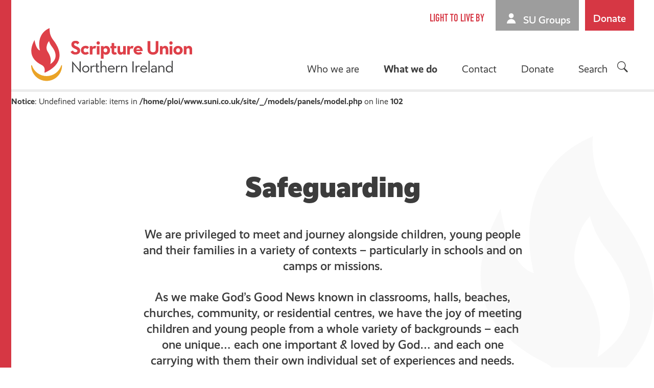

--- FILE ---
content_type: text/html; charset=UTF-8
request_url: https://www.suni.co.uk/what-we-do/safeguarding
body_size: 3712
content:
<!DOCTYPE html>
<html prefix="og: http://ogp.me/ns#">

<head>
	<!-- seo -->
	<title>Safeguarding  - SUNI Scripture Union Northern Ireland</title>
	<meta name="description" content="">
	
	<!-- base settings -->
	<meta charset="utf-8" />
	<meta name="viewport" content="width=device-width" id="viewport-tag" />	
	<base href="https://www.suni.co.uk/" />
	
	<!-- css -->
	<link href="assets/css/reset.css" rel="stylesheet" type="text/css" media="screen" />
	<link href="assets/css/swiper.css" rel="stylesheet" type="text/css" media="screen" />
	<link href="assets/css/mobile.css" rel="stylesheet" type="text/css" media="screen" />
	<link href="assets/css/tablet.css" rel="stylesheet" type="text/css" media="screen and (min-width: 720px)" />
	<link href="assets/css/desktop.css" rel="stylesheet" type="text/css" media="screen and (min-width: 1024px)" />
	
	<!-- fonts -->
	<link rel="stylesheet" href="https://use.typekit.net/xik1znw.css">	

	

	
	
	

</head>
<body class="red ">
		
	<header role="banner">
		
		<div class="wrap">
			
			<div class="links desktop">
				
				<h2>Light to live by</h2>
				
				<a href="/what-we-do/schools/su-groups/resources" class="login">SU Groups</a>
				<a href="/donate" class="donate">Donate</a>
				
			</div>
			
			<h1><a href="/">Scripture Union, Northern Ireland</a></h1>
			
			<button type="button" data-action="popNav" class="mobile navButton">
			
				<span></span>
				<span></span>
				<span></span>
				
			</button>
			
			<nav class="mainNav desktop">
				
				<ul>
					
					
					

						

						<li class="subNav">
						
							<a href="/what-we-do/safeguarding#" data-subnav="true">Who we are</a>
									
							<ul>
								
								
								
								<li><a href="who-we-are/about-background-story">About &amp; Background Story</a>
								
								</li>
								
								
								
								<li><a href="who-we-are/international">International</a>
								
								</li>
								
								
								
								<li><a href="who-we-are/staff">Staff</a>
								
								</li>
								
								
								
								<li><a href="who-we-are/council">Council</a>
								
								</li>
								
								
								<ul class="featured">
									
									
								</ul>

							</ul>	
							
						</li>
					
					
					
					

						

						<li class="subNav">
						
							<a href="/what-we-do/safeguarding#" data-subnav="true" class="active">What we do</a>
									
							<ul>
								
								
								
								
								<li class="subNav"><a href="/what-we-do/safeguarding#" data-subnav="true">Schools</a>
								
								<ul>
									
									<li><a href="what-we-do/schools/introduction">Introduction</a></li>
									
									<li><a href="what-we-do/schools/su-groups">SU Groups</a></li>
									
									<li><a href="what-we-do/schools/local-schools-project">Local Schools Project</a></li>
									
									<li><a href="what-we-do/schools/resources">Resources</a></li>
									

								</ul>
								
								</li>
								
								
								
								
								<li class="subNav"><a href="/what-we-do/safeguarding#" data-subnav="true">Camps</a>
								
								<ul>
									
									<li><a href="what-we-do/camps/find-a-camp">Find a camp </a></li>
									
									<li><a href="what-we-do/camps/parents-info-faq">Parents info &amp; FAQ</a></li>
									
									<li><a href="what-we-do/camps/serve-with-us">Serve With Us</a></li>
									
									<li><a href="what-we-do/camps/sponsorship">Sponsorship</a></li>
									
									<li><a href="what-we-do/camps/base-camp-2026">Base Camp 2026</a></li>
									

								</ul>
								
								</li>
								
								
								
								
								<li class="subNav"><a href="/what-we-do/safeguarding#" data-subnav="true">Missions</a>
								
								<ul>
									
									<li><a href="what-we-do/missions/find-a-mission">Find a mission</a></li>
									
									<li><a href="what-we-do/missions/parents-info-faq">Parents info &amp; FAQ</a></li>
									
									<li><a href="what-we-do/missions/serve-with-us">Serve With Us</a></li>
									
									<li><a href="what-we-do/missions/a-growing-ministry">A Growing Ministry</a></li>
									

								</ul>
								
								</li>
								
								
								
								
								<li class="subNav"><a href="/what-we-do/safeguarding#" data-subnav="true">Churches</a>
								
								<ul>
									
									<li><a href="what-we-do/churches/opportunities-for-churches">Opportunities for Churches</a></li>
									
									<li><a href="what-we-do/churches/support-for-churches">Support for Churches</a></li>
									

								</ul>
								
								</li>
								
								
								
								<li><a href="what-we-do/events">Events</a>
								
								</li>
								
								
								
								<li><a href="what-we-do/volunteer">Volunteer</a>
								
								</li>
								
								
								
								<li><a href="what-we-do/sen">SEN</a>
								
								</li>
								
								
								
								<li><a href="what-we-do/internships">Internships</a>
								
								</li>
								
								
								
								<li><a href="what-we-do/prayer">Prayer</a>
								
								</li>
								
								
								
								<li><a href="what-we-do/safeguarding" class="active">Safeguarding </a>
								
								</li>
								
								
								<ul class="featured">
									
									
								</ul>

							</ul>	
							
						</li>
					
					
					
					

						
					
					<li><a href="contact">Contact</a></li>
					
					
					
					
					

						

						<li class="subNav">
						
							<a href="/what-we-do/safeguarding#" data-subnav="true">Donate</a>
									
							<ul>
								
								
								
								<li><a href="donate/oneoff-giving">One&ndash;off Giving</a>
								
								</li>
								
								
								
								<li><a href="donate/regular-giving">Regular Giving</a>
								
								</li>
								
								
								
								<li><a href="donate/your-legacy">Your Legacy</a>
								
								</li>
								
								
								<ul class="featured">
									
									
								</ul>

							</ul>	
							
						</li>
					
					
					

					<li class="subNav search">
				
						<a href="/search" data-subnav="true">Search</a>
						
						<ul>
							
							<h4>Enter Search Term</h4>
		
							<li>
															
								<form method="get" id="searchForm" action="/search" method="get">
											
									<p class="input">
										
										<label for="search" class="placeholder">Enter search here..</label>
										<input type="text" name="for" id="search" autocapitalize="off" autocomplete="off" autocorrect="off" spellcheck="false" value=""/>
									</p>
									
									<button type="submit">Search</button>
									
								</form>
								
							</li>
						
						</ul>
					
					</li>

				</ul>
				
			</nav>
			
		</div>
		
	</header>
	
	<div class="mobileMenu mobile">
			
		<nav>
		
			<ul>

			
			

				
				
				<li class="subNav orange">
				
					<a href="/what-we-do/safeguarding#" data-subnav="true">Who we are</a>
							
					<ul>
						
						<h4>Who we are</h4>
						
						
							<li><a href="who-we-are/about-background-story">About &amp; Background Story</a>
							
							
						</li>
						
							<li><a href="who-we-are/international">International</a>
							
							
						</li>
						
							<li><a href="who-we-are/staff">Staff</a>
							
							
						</li>
						
							<li><a href="who-we-are/council">Council</a>
							
							
						</li>
						
						
						
						
						
						<button type="button" data-subnav="true">Back</button>

					</ul>	
															
				</li>
				
				
				
			
			

				
				
				<li class="subNav orange">
				
					<a href="/what-we-do/safeguarding#" data-subnav="true">What we do</a>
							
					<ul>
						
						<h4>What we do</h4>
						
						
							<li><a href="what-we-do/schools">Schools</a>
							
								<ul class="tertiary">
								
									<li><a href="what-we-do/schools/introduction">Introduction</a></li>
								
									<li><a href="what-we-do/schools/su-groups">SU Groups</a></li>
								
									<li><a href="what-we-do/schools/local-schools-project">Local Schools Project</a></li>
								
									<li><a href="what-we-do/schools/resources">Resources</a></li>
								
								</ul>
							
							
						</li>
						
							<li><a href="what-we-do/camps">Camps</a>
							
								<ul class="tertiary">
								
									<li><a href="what-we-do/camps/find-a-camp">Find a camp </a></li>
								
									<li><a href="what-we-do/camps/parents-info-faq">Parents info &amp; FAQ</a></li>
								
									<li><a href="what-we-do/camps/serve-with-us">Serve With Us</a></li>
								
									<li><a href="what-we-do/camps/sponsorship">Sponsorship</a></li>
								
									<li><a href="what-we-do/camps/base-camp-2026">Base Camp 2026</a></li>
								
								</ul>
							
							
						</li>
						
							<li><a href="what-we-do/missions">Missions</a>
							
								<ul class="tertiary">
								
									<li><a href="what-we-do/missions/find-a-mission">Find a mission</a></li>
								
									<li><a href="what-we-do/missions/parents-info-faq">Parents info &amp; FAQ</a></li>
								
									<li><a href="what-we-do/missions/serve-with-us">Serve With Us</a></li>
								
									<li><a href="what-we-do/missions/a-growing-ministry">A Growing Ministry</a></li>
								
								</ul>
							
							
						</li>
						
							<li><a href="what-we-do/churches">Churches</a>
							
								<ul class="tertiary">
								
									<li><a href="what-we-do/churches/opportunities-for-churches">Opportunities for Churches</a></li>
								
									<li><a href="what-we-do/churches/support-for-churches">Support for Churches</a></li>
								
								</ul>
							
							
						</li>
						
							<li><a href="what-we-do/events">Events</a>
							
							
						</li>
						
							<li><a href="what-we-do/volunteer">Volunteer</a>
							
							
						</li>
						
							<li><a href="what-we-do/sen">SEN</a>
							
							
						</li>
						
							<li><a href="what-we-do/internships">Internships</a>
							
							
						</li>
						
							<li><a href="what-we-do/prayer">Prayer</a>
							
							
						</li>
						
							<li><a href="what-we-do/safeguarding">Safeguarding </a>
							
							
						</li>
						
						
						
						
						
						<button type="button" data-subnav="true">Back</button>

					</ul>	
															
				</li>
				
				
				
			
			

				
					
					<li><a href="contact">Contact</a></li>
								
				
				
			
			

				
				
				<li class="subNav orange">
				
					<a href="/what-we-do/safeguarding#" data-subnav="true">Donate</a>
							
					<ul>
						
						<h4>Donate</h4>
						
						
							<li><a href="donate/oneoff-giving">One&ndash;off Giving</a>
							
							
						</li>
						
							<li><a href="donate/regular-giving">Regular Giving</a>
							
							
						</li>
						
							<li><a href="donate/your-legacy">Your Legacy</a>
							
							
						</li>
						
						
						
						
						
						<button type="button" data-subnav="true">Back</button>

					</ul>	
															
				</li>
				
				
				
			

				<li class="subNav">
				
					<a href="/search" data-subnav="true">Search</a>
					
					<ul>
						
						<h4>Enter Search Term</h4>
	
						<li>
														
							<form action="/search" method="get" id="frm-mobile-search">
										
								<p class="input">
									
									<label for="fld-mobilesearch-input" class="placeholder">Enter search here..</label>
									<input type="text" name="for" id="fld-mobilesearch-input" />
								</p>
								
								<button type="submit">Search</button>
								
							</form>
							
						</li>
						
						<button type="button" data-subnav="true">Back</button>

						
					</ul>
				
				</li>
				
				<li><a href="/what-we-do/schools/su-groups/resources">Login</a></li>
				
			</ul>
		
		</nav>
		
	</div>
	
	<div class="siteWrap">

	
		<br />
<b>Notice</b>:  Undefined variable: items in <b>/home/ploi/www.suni.co.uk/site/_/models/panels/model.php</b> on line <b>102</b><br />
<section class="textPanel">
					
					<div class="wrap">
						
						<h2>Safeguarding</h2><p>We are privileged to meet and journey alongside children, young people and their families in a variety of contexts &ndash; particularly in schools and on camps or missions.</p>
<p>As we make God&rsquo;s Good News known in classrooms, halls, beaches, churches, community, or residential centres, we have the joy of meeting children and young people from a whole variety of backgrounds &ndash; each one unique… each one important &amp; loved by God… and each one carrying with them their own individual set of experiences and needs.</p>
<p>We care deeply about the welfare of ALL children and young people and so it is both our privilege and responsibility to ensure that they are ALL welcomed and cared for equally.&nbsp;As we draw alongside them, it is so vitally important that they are safe in our care &ndash; physically, emotionally and spiritually &ndash; which is why we take seriously our safeguarding responsibilities.</p>
<p>If you have any questions or concerns related to Safeguarding, contact one of the Designated Safeguarding Officers below.</p>
												
					</div>
					
				</section>

				
									

	
	
		
						
				
				<section class="imageWithText ">
					
					<div class="wrap">
						
						<div class="col imageCol">
							
							<figure style="background-image: url('assets/generated/panels/imageMedium/e52dd6cf1795223634667769daab94b7/mym-7271.jpg')"></figure>
							
						</div>
						
						<div class="col">
							
							<div class="content">
								
								
								
								<div class="text">
									
									<p>To download our Safeguarding Overview, click below.&nbsp;</p>
<p><strong><a href="cmsfiles/Other/How-We-Care-for-CYP---Safeguarding-Guide.pdf">Safeguarding Overview</a></strong></p>
									
								</div>
								
							</div>
							
						</div>
						
					</div>
					
				</section>
				
				
									

	
	
		
						
				

				<section class="textPanel">
					
					<div class="wrap">
						
						<h2>Designated Safeguarding Officers</h2><p><strong>Schools:</strong></p>
<p><a href="mailto:mark@suni.co.uk">Mark Moorhead</a>&nbsp;<em>(Schools Ministry Manager)</em></p>
<p><strong>Camps &amp; Missions:</strong></p>
<p><a href="mailto:niall@suni.co.uk">Niall Moore</a>&nbsp;<em>(Camps &amp; Missions Manager)</em></p>
<p><strong>Deputies:</strong></p>
<p><a href="mailto:leanne@suni.co.uk">Leanne Dunlop</a>&nbsp;<em>(</em><em>Ministry Development Director)</em></p>
<p><a href="mailto:jonathan@suni.co.uk">Jonathan Parkes</a>&nbsp;<em>(</em><em>Volunteer Coordinator)</em></p>
<p>&nbsp;</p>
												
					</div>
					
				</section>
	
		
	


		<footer role="contentinfo">
			
			<div class="wrap">
				
				<div class="row">
				
					<h2><a href="/">Scripture Union, Northern Ireland</a></h2>
					
					<nav class="social">
						
						<a href="https://twitter.com/suniinfo" target="_blank" class="twitter">Twitter</a>
						<a href="https://www.facebook.com/ScriptureUnionNI/" target="_blank" class="facebook">Facebook</a>
						<a href="https://www.instagram.com/suniinfo/" class="instagram">Instagram</a>
						
					</nav>
					
				</div>
				
				<div class="row">
					
					<div class="cols">
					
						<div class="col">
							
							<nav>
								
								<ul>
									
									<li><a href="/">Home</a></li>
									<li><a href="who-we-are">Who we are</a></li>
									<li><a href="contact">Contact</a></li>
									<li><a href="donate">Donate</a></li>
									<li><a href="/what-we-do/schools/su-groups/resources">SU Groups</a></li>
									
								</ul>
								
								<ul>
									
									<li>
									
									<!--<a href="what-we-do">What we do</a>-->
									
										<ul>
											<li><a href="what-we-do/schools/local-schools-project">Schools</a></li>
											<li><a href="what-we-do/camps">Camps</a></li>
											<li><a href="what-we-do/missions">Missions</a></li>
											<!--<li><a href="what-we-do/training-resources">Training &amp; Resources</a></li>-->
											<li><a href="what-we-do/internships">Internships</a></li>
											<li><a href="what-we-do/events">Events</a></li>
											
										</ul>
									
									</li>
									
	
								</ul>
								
							</nav>
							
						</div>
						
						<div class="col">
							
							<p>
								Springboard,<br />
Beechill Business Park,<br />
96 Beechill Road,<br />
Belfast, BT8 7QN
								<br /><br />
								<a href="tel: +44 (0) 28 9045 4806">+44(0)2890454806</a>
								<a href="tel: "></a>
								<a href="mailto:info@suni.co.uk">info@suni.co.uk</a>
							</p>
							
						</div>
						
					</div>
					
				</div>
				
				<div class="row">
					
					<p class="small"><a href="/privacy-notice">Privacy Notice</a> | <a href="/cookies">Cookies</a> | Registered with The Charity Commission for Northern Ireland NIC104852</p>
					
				</div>
				
			</div>
			
		</footer>
		
	</div>
	
	
	
	<!-- scripts -->
	<script type="text/javascript" src="assets/js/TCDom.js"></script>
	<script type="text/javascript" src="assets/js/QueryString.js"></script>
	<script type="text/javascript" src="assets/js/ClassList.js"></script>
	<script type="text/javascript" src="assets/js/Placeholder.js"></script>
	<script type="text/javascript" src="assets/js/FormErrors.js"></script>
	<script type="text/javascript" src="assets/js/sitewide.js"></script>
	<script type="text/javascript" src="assets/js/swiper.js"></script>
	<script type="text/javascript" src="assets/js/swiper-setup.js"></script>
		

</body>
</html>

--- FILE ---
content_type: text/css
request_url: https://www.suni.co.uk/assets/css/reset.css
body_size: 962
content:
html, body, div, span, object, iframe,
h1, h2, h3, h4, h5, h6, p, blockquote, pre,
abbr, address, cite, code,
del, dfn, em, img, ins, kbd, q, samp,
small, strong, sub, sup, var,
b, i,
dl, dt, dd, ol, ul, li,
fieldset, form, label, legend,
table, caption, tbody, tfoot, thead, tr, th, td,
article, aside, dialog, figure, footer, header,
hgroup, menu, nav, section,
time, mark, audio, video {
      margin:0;
      padding:0;
      border:0;
      outline:0;
      font-size:100%;
      vertical-align:baseline;
      background:transparent;
}

*[data-interaction="slider"] ul {
	list-style: none;
}

body {
      line-height:1;
      font-size: 16px;
      -webkit-font-smoothing: antialiased;
}

*:focus {
	outline: none;
}

h1, h2, h3, h4, h5, h6, p { 
	margin: 0;
	padding: 0.5em 0;
	font-weight: normal;
}

figure {
	font-size: 0;
	line-height: 0;
}

figure img {
	display: block;
	width: 100%;
	height: auto;
}

article, aside, dialog, figure, footer, header,
hgroup, nav, section {
	display:block;
}

button {
	-webkit-font-smoothing: antialiased;
	-webkit-tap-highlight-color: rgba(0,0,0,0);
	display: block;
	border: 0;
	border-radius: 0px;
	margin: 0;
	padding: 0;
	background: none;
	font-family: inherit;
	font-size: inherit;
	font-weight: normal;
	font-style: inherit;
	cursor: pointer;
}

nav ul {
	list-style:none;
}

blockquote, q {
	quotes:none;
}

blockquote:before, blockquote:after,
q:before, q:after {
	content:'';
}

i {
	display: inline-block;
}

a {
	margin:0;
	padding:0;
	border:0;
	font-size:100%;
	vertical-align:baseline;
	background:transparent;
	outline:none;
	color: inherit;
	color: expression(this.parentNode.currentStyle ? this.parentNode.currentStyle.color : "black");
}

ins {
	background-color:#ff9;
	color:#000;
	text-decoration:none;
}

mark {
	background-color:#ff9;
	color:#000;
	font-style:italic;
	font-weight:bold;
}

del {
	text-decoration: line-through;
}

abbr[title], dfn[title] {
	border-bottom:1px dotted #000;
	cursor:help;
}

table {
	border-collapse:collapse;
	border-spacing:0;
}

hr {
	display:block;
	height:1px;
	border:0;
	border-top:1px solid #cccccc;
	margin:1em 0;
	padding:0;
}

input, select {
	vertical-align:middle;
	border-radius: 0px;
}

/* Try and deal with Typekit FOUT*/

/* styles to use when web fonts are loading */
.wf-loading h1,
.wf-loading h2,
.wf-loading h3,
.wf-loading h4,
.wf-loading h5,
.wf-loading h6,
.wf-loading p,
.wf-loading button,
.wf-loading li  {
	visibility: hidden;
}
 
/* styles to use when web fonts are active */
.wf-active h1,
.wf-active h2,
.wf-active h3,
.wf-active h4,
.wf-active h5,
.wf-active h6,
.wf-active p,
.wf-active button,
.wf-active li  {
	visibility: visible;
}
 
/* styles to use when web fonts are inactive */
.wf-inactive {
}

--- FILE ---
content_type: text/css
request_url: https://www.suni.co.uk/assets/css/swiper.css
body_size: 462
content:
.slider .swiper-container .swiper-wrapper:after, .gallerySlider .swiper-container .swiper-wrapper:after {
  content: '';
  display: block;
  clear: both; }

.slider .swiper-container .swiper-wrapper, .gallerySlider .swiper-container .swiper-wrapper {
  box-sizing: border-box;
  -moz-box-sizing: border-box; }

.slider, .gallerySlider {
  position: relative; }
  .slider .swiper-container, .gallerySlider .swiper-container {
    overflow: hidden;
    margin-left: auto;
    margin-right: auto;
    position: relative;
    overflow: hidden;
    z-index: 1; }
    .slider .swiper-container .swiper-wrapper, .gallerySlider .swiper-container .swiper-wrapper {
      position: relative;
      width: 100%;
      height: 100%;
      z-index: 1;
      list-style: none;
      display: -webkit-box;
      display: -ms-flexbox;
      display: -webkit-flex;
      display: flex;
      -webkit-transition-property: -webkit-transform;
      -ms-transition-property: -ms-transform;
      transition-property: transform; }
      .slider .swiper-container .swiper-wrapper .swiper-slide, .gallerySlider .swiper-container .swiper-wrapper .swiper-slide {
        -webkit-flex-shrink: 0;
        -ms-flex: 0 0 auto;
        flex-shrink: 0;
        width: 100%;
        height: 100%;
        position: relative;
        float: left; }

.swiper-menu button {
  position: absolute;
  z-index: 100;
  height: 40px;
  width: 40px;
  top: 50%;
  left: 0;
  margin: -20px 0 0 0;
  background-color: white;
  text-indent: -9999px; }
  .swiper-menu button.next {
    left: auto;
    right: 0; }

/* IE10 Windows Phone 8 Fixes */
.swiper-wp8-horizontal {
  -ms-touch-action: pan-y;
  touch-action: pan-y; }

.swiper-wp8-vertical {
  -ms-touch-action: pan-x;
  touch-action: pan-x; }

/*# sourceMappingURL=swiper.css.map */


--- FILE ---
content_type: text/css
request_url: https://www.suni.co.uk/assets/css/mobile.css
body_size: 10596
content:
.grid .wrap .row .group:after, .campList .wrap ul li:after, .filter ul:after, .loginPage .wrap .hold .switch .contain:after, .searchResults .wrap .cols .col .filterBy:after, footer .wrap .row nav:after, footer .wrap .row:after {
  content: '';
  display: block;
  clear: both; }

form .input input, form .input textarea, form .input select, .mobileMenu nav ul li ul, .hero.slider .swiper-container .swiper-wrapper .swiper-slide .hold .content, .grid .wrap .row .textBox, .grid .wrap .row .textBox a, .grid .wrap .row .textBox button, .grid .wrap .row .textBox .contain, .grid .wrap .row .largeTextBox .contain, .newsPanel .wrap .cols .col .content, .imageWithText .wrap .col.imageCol figure:before, .faq .wrap .question .reveal.show, .mapInfoPanel {
  box-sizing: border-box;
  -moz-box-sizing: border-box; }

form .input.select:after, form .input.checkbox span, header[role="banner"] .wrap h1, .mobileMenu nav ul button, .mobileMenu nav ul li.opensubmenu > ul form button, .grid .wrap .row .videoBox button, .grid .wrap .row .textBox .contain span, .newsPanel .wrap .cols .col .content:after, .gallerySlider .wrap .close, .gallerySlider .wrap .swiper-menu button:before, .slider.testimonials .swiper-menu button, .downloads .wrap .filteredResults .hold .item .download:before, .individualPerson .wrap .link:before, .individualPerson .wrap .pagination .prev, .individualPerson .wrap .pagination .next, .individualPerson .wrap .cols .col .content .social a.facebook:before, .faq .wrap .question h3:after, .standardText .wrap .cols .col .link, .loginPage .wrap .hold a:not(.forgot) h4:after, .searchResults .wrap form button, .searchResults .wrap .cols .col .pagination .prev, .searchResults .wrap .cols .col .pagination .next, .mapInfoPanel a, footer .wrap .row h2, footer .wrap .row nav.social a:before, footer .wrap .row nav.social a:after {
  background-image: url("../sprites/sprite.svg");
  background-size: 500px 500px;
  font-size: 20px; }

.placeholder {
  pointer-events: none;
  -webkit-transition: 0.3s opacity linear;
  -ms-transition: 0.3s opacity linear;
  transition: 0.3s opacity linear;
  position: absolute; }
  .placeholder.faded {
    opacity: 0.5; }
  .placeholder.hide {
    display: none; }

.video {
  position: relative;
  padding-bottom: 56.25%;
  /* 16:9 */
  height: 0;
  width: 100%;
  display: block; }
  .video iframe,
  .video video {
    position: absolute;
    top: 0;
    left: 0;
    width: 100%;
    height: 100%; }

.hide {
  display: none !important; }

.desktop {
  display: none; }

.siteWrap {
  overflow: hidden; }

body {
  font-family: 'realist', sans-serif;
  color: #3c3c3c;
  border-left: 15px solid #d63744;
  padding-top: 70px; }
  body h1, body h2, body h3, body h4, body h5, body p {
    padding: 0;
    margin: 0; }
  body a {
    text-decoration: none; }
  body.showGallery .gallerySlider {
    opacity: 1;
    pointer-events: all; }
  body.purple {
    border-color: #6c4c70; }
    body.purple .quickLinks .wrap h2 {
      color: #6c4c70; }
    body.purple .quickLinks .wrap nav a {
      border-color: #6c4c70; }
  body.charcoal {
    border-color: #3c3c3c; }
    body.charcoal .quickLinks .wrap h2 {
      color: #3c3c3c; }
    body.charcoal .quickLinks .wrap nav a {
      border-color: #3c3c3c; }
  body.grey {
    border-color: #ececec; }
    body.grey .quickLinks .wrap h2 {
      color: #ececec; }
    body.grey .quickLinks .wrap nav a {
      border-color: #ececec; }
  body.red {
    border-color: #d63744; }
    body.red .quickLinks .wrap h2 {
      color: #d63744; }
    body.red .quickLinks .wrap nav a {
      border-color: #d63744; }
  body.orange {
    border-color: #e9a337; }
    body.orange .quickLinks .wrap h2 {
      color: #e9a337; }
    body.orange .quickLinks .wrap nav a {
      border-color: #e9a337; }
  body.lightBlue {
    border-color: #80c2c8; }
    body.lightBlue .quickLinks .wrap h2 {
      color: #80c2c8; }
    body.lightBlue .quickLinks .wrap nav a {
      border-color: #80c2c8; }
    body.lightBlue .imageWithText .wrap .col.imageCol figure:before {
      border-color: #80c2c8; }
    body.lightBlue .boxPanel .wrap .cols .col.imageCol:after {
      background-image: url("../images/shapes/lightblue-triangles-v2.svg"); }
    body.lightBlue.largeInfoBox .wrap h2 {
      color: #80c2c8; }
    body.lightBlue.largeInfoBox .wrap .hold {
      border-color: #80c2c8; }
  body.teal {
    border-color: #239084; }
    body.teal .quickLinks .wrap h2 {
      color: #239084; }
    body.teal .quickLinks .wrap nav a {
      border-color: #239084; }
    body.teal .imageWithText .wrap .col.imageCol figure:before {
      border-color: #239084; }
    body.teal .boxPanel .wrap .cols .col.imageCol:after {
      background-image: url("../images/shapes/teal-triangles-v2.svg"); }
    body.teal .peopleGrid .wrap .cols .col .text h3 {
      color: #239084; }
    body.teal .individualPerson .wrap .cols .col .content h3 {
      color: #239084; }
    body.teal.largeInfoBox .wrap h2 {
      color: #239084; }
    body.teal.largeInfoBox .wrap .hold {
      border-color: #239084; }
  body.showNav {
    overflow: hidden; }
    body.showNav header[role="banner"] .wrap .navButton {
      -webkit-transform: translateY(3px);
      -ms-transform: translateY(3px);
      transform: translateY(3px);
      height: 22px;
      top: 18px; }
      body.showNav header[role="banner"] .wrap .navButton span {
        -webkit-transition: all 400ms ease;
        -ms-transition: all 400ms ease;
        transition: all 400ms ease; }
        body.showNav header[role="banner"] .wrap .navButton span + span {
          margin: 0; }
        body.showNav header[role="banner"] .wrap .navButton span:nth-child(1) {
          -webkit-transform: rotate(45deg);
          -ms-transform: rotate(45deg);
          transform: rotate(45deg);
          top: 16px;
          position: absolute; }
        body.showNav header[role="banner"] .wrap .navButton span:nth-child(2) {
          opacity: 0; }
        body.showNav header[role="banner"] .wrap .navButton span:nth-child(3) {
          -webkit-transform: rotate(-45deg);
          -ms-transform: rotate(-45deg);
          transform: rotate(-45deg);
          top: 16px;
          position: absolute; }
    body.showNav .mobileMenu {
      left: 15px; }

.back {
  text-align: center;
  padding: 6px 18px;
  background-color: #3c3c3c;
  color: white;
  font-size: 0.75rem;
  font-weight: 600;
  display: inline-block;
  font-size: 1.125rem;
  padding: 14px 23px;
  margin: 0 auto 100px auto;
  width: 216px;
  display: block; }

form h4 {
  font-family: 'din-1451-lt-pro-engschrift', sans-serif;
  text-transform: uppercase;
  font-size: 1rem;
  padding-bottom: 6px; }
form .input + h4 {
  margin-top: 34px; }
form .hold + .hold {
  margin-top: 20px; }
form .input {
  position: relative; }
  form .input.select:after {
    content: '';
    background-position: -100px -360px;
    width: 13px;
    height: 8px;
    display: block;
    position: absolute;
    top: 50%;
    margin-top: -4px;
    right: 12px; }
  form .input.checkbox input {
    width: 42px;
    height: 42px;
    border: 2px solid #ececec;
    margin-right: 10px; }
  form .input.checkbox input:checked ~ span {
    display: block; }
  form .input.checkbox span {
    display: block;
    position: absolute;
    top: 8px;
    left: 4px;
    background-position: -230px -320px;
    width: 35px;
    height: 26px;
    display: none;
    pointer-events: none; }
  form .input.checkbox ul {
    display: none; }
  form .input.checkbox [data-invalid="true"] {
    border-color: #d63744; }
  form .input.checkbox + .checkbox {
    margin-top: 10px; }
  form .input input, form .input textarea, form .input select {
    width: 100%;
    padding: 0;
    margin: 0;
    background-color: transparent;
    -webkit-appearance: none;
    -moz-appearance: none;
    appearance: none;
    border: 0;
    font-size: 1.125rem;
    border-bottom: 2px solid #ececec;
    color: #3c3c3c;
    padding-bottom: 7px; }
  form .input textarea {
    height: 30px; }
  form .input input[type=number]::-webkit-inner-spin-button,
  form .input input[type=number]::-webkit-outer-spin-button {
    -webkit-appearance: none;
    margin: 0; }
  form .input [data-invalid="true"] {
    border-bottom: 2px solid #d63744; }
  form .input ul li {
    color: #d63744;
    position: absolute;
    top: 0;
    right: 0;
    font-family: 'din-1451-lt-pro-engschrift', sans-serif;
    text-transform: uppercase;
    font-size: 1rem;
    list-style: none;
    font-weight: normal; }
  form .input label {
    top: 1px;
    left: 0;
    color: #979797;
    font-size: 1.125rem;
    font-weight: 500; }
form button {
  text-align: center;
  padding: 6px 18px;
  background-color: #3c3c3c;
  color: white;
  font-size: 0.75rem;
  font-weight: 600;
  display: inline-block; }

header[role="banner"] {
  height: 68px;
  background-color: white;
  position: fixed;
  top: 0;
  right: 0;
  width: -moz-calc(100% - 15px);
  width: -o-calc(100% - 15px);
  width: -webkit-calc(100% - 15px);
  width: calc(100% - 15px);
  border-bottom: 2px solid #ececec;
  z-index: 10000; }
  header[role="banner"] .wrap h1 {
    text-indent: -9999px;
    background-position: -350px -20px;
    width: 120px;
    height: 40px;
    position: absolute;
    top: 50%;
    left: 15px;
    margin-top: -20px; }
    header[role="banner"] .wrap h1 a {
      width: 100%;
      height: 100%;
      display: block; }
  header[role="banner"] .wrap .navButton {
    position: absolute;
    width: 30px;
    top: 50%;
    right: 20px;
    margin-top: -7px; }
    header[role="banner"] .wrap .navButton span {
      background-color: #3c3c3c;
      display: block;
      width: 30px;
      height: 1px;
      pointer-events: none;
      -webkit-transition-timing-function: linear;
      -webkit-transition-duration: 300ms;
      -webkit-transition-property: all;
      -moz-transition-timing-function: linear;
      -moz-transition-duration: 300ms;
      -moz-transition-property: all;
      -o-transition-timing-function: linear;
      -o-transition-duration: 300ms;
      -o-transition-property: all;
      -ms-transition-timing-function: linear;
      -ms-transition-duration: 300ms;
      -ms-transition-property: all;
      transition-timing-function: linear;
      transition-duration: 300ms;
      transition-property: all; }
      header[role="banner"] .wrap .navButton span + span {
        margin-top: 6px; }

.mobileMenu {
  position: fixed;
  top: 70px;
  left: 100%;
  width: 100%;
  background-color: #3c3c3c;
  height: 100%;
  z-index: 10000;
  -webkit-transition: left 0.6s cubic-bezier(0.215, 0.61, 0.355, 1);
  -ms-transition: left 0.6s cubic-bezier(0.215, 0.61, 0.355, 1);
  transition: left 0.6s cubic-bezier(0.215, 0.61, 0.355, 1); }
  .mobileMenu:after {
    content: '';
    background-image: url("../images/flame01.svg");
    width: 226px;
    height: 390px;
    display: block;
    position: absolute;
    top: 160px;
    right: -65px; }
  .mobileMenu nav {
    margin-top: 36px;
    padding-left: 15px;
    overflow: auto;
    height: 100%;
    max-height: -moz-calc(100% - 106px);
    max-height: -o-calc(100% - 106px);
    max-height: -webkit-calc(100% - 106px);
    max-height: calc(100% - 106px); }
    .mobileMenu nav ul button {
      text-indent: -9999px;
      background-position: -400px -100px;
      width: 32px;
      height: 25px;
      margin-top: 40px; }
    .mobileMenu nav ul h4 {
      color: #ececec;
      font-family: 'din-1451-lt-pro-engschrift', sans-serif;
      text-transform: uppercase;
      font-size: 1rem;
      margin-bottom: 20px; }
    .mobileMenu nav ul li {
      list-style: none;
      color: white;
      font-size: 1.56rem;
      line-height: 1.9; }
      .mobileMenu nav ul li.opensubmenu > ul {
        left: 15px;
        max-height: -moz-calc(100% - 70px);
        max-height: -o-calc(100% - 70px);
        max-height: -webkit-calc(100% - 70px);
        max-height: calc(100% - 70px);
        overflow: scroll;
        padding-bottom: 40px; }
        .mobileMenu nav ul li.opensubmenu > ul form {
          padding-right: 15px;
          position: relative; }
          .mobileMenu nav ul li.opensubmenu > ul form .input input {
            color: white; }
          .mobileMenu nav ul li.opensubmenu > ul form button {
            text-indent: -9999px;
            background-position: -170px -220px;
            width: 20px;
            height: 21px;
            position: absolute;
            top: 9px;
            right: 0;
            margin-top: 0; }
      .mobileMenu nav ul li ul {
        position: fixed;
        top: 70px;
        left: 100%;
        background-color: #3c3c3c;
        height: 100%;
        width: 100%;
        padding-top: 36px;
        padding-left: 15px;
        -webkit-transition-timing-function: linear;
        -webkit-transition-duration: 300ms;
        -webkit-transition-property: all;
        -moz-transition-timing-function: linear;
        -moz-transition-duration: 300ms;
        -moz-transition-property: all;
        -o-transition-timing-function: linear;
        -o-transition-duration: 300ms;
        -o-transition-property: all;
        -ms-transition-timing-function: linear;
        -ms-transition-duration: 300ms;
        -ms-transition-property: all;
        transition-timing-function: linear;
        transition-duration: 300ms;
        transition-property: all;
        padding-right: 30px; }
        .mobileMenu nav ul li ul li .tertiary {
          position: relative;
          left: auto;
          top: auto;
          padding-top: 0;
          padding-bottom: 20px;
          height: auto;
          width: auto; }
          .mobileMenu nav ul li ul li .tertiary li {
            font-size: 1.45rem; }

.hero.slider {
  overflow: hidden; }
  .hero.slider:before {
    content: '';
    background-repeat: no-repeat;
    display: block;
    position: absolute;
    top: 0;
    right: 0;
    width: 50%;
    height: 50%;
    background-position: right top;
    background-image: url("../images/shapes/orange-triangles.svg");
    z-index: 100; }
  .hero.slider .swiper-container .swiper-wrapper .swiper-slide {
    height: 270px;
    background-size: cover;
    background-position: center center; }
    .hero.slider .swiper-container .swiper-wrapper .swiper-slide.swiper-slide-active .hold .content {
      -webkit-transform: translateY(0);
      -ms-transform: translateY(0);
      transform: translateY(0); }
    .hero.slider .swiper-container .swiper-wrapper .swiper-slide.lightBlue .hold .content:before {
      background-color: #80c2c8; }
    .hero.slider .swiper-container .swiper-wrapper .swiper-slide.lightBlue .hold .content h3 {
      color: #80c2c8; }
    .hero.slider .swiper-container .swiper-wrapper .swiper-slide.teal .hold .content {
      left: 20%; }
      .hero.slider .swiper-container .swiper-wrapper .swiper-slide.teal .hold .content:before {
        background-color: #239084; }
      .hero.slider .swiper-container .swiper-wrapper .swiper-slide.teal .hold .content h3 {
        color: #239084; }
    .hero.slider .swiper-container .swiper-wrapper .swiper-slide.teal .hold .tabs .tab.lightBlue {
      right: auto;
      left: 0; }
    .hero.slider .swiper-container .swiper-wrapper .swiper-slide.teal .hold .tabs .tab.teal {
      right: 20%; }
    .hero.slider .swiper-container .swiper-wrapper .swiper-slide.red .hold .content {
      left: auto;
      right: 0; }
      .hero.slider .swiper-container .swiper-wrapper .swiper-slide.red .hold .content:before {
        background-color: #d63744; }
      .hero.slider .swiper-container .swiper-wrapper .swiper-slide.red .hold .content h3 {
        color: #d63744; }
    .hero.slider .swiper-container .swiper-wrapper .swiper-slide.red .hold .tabs {
      left: 0;
      right: 0; }
      .hero.slider .swiper-container .swiper-wrapper .swiper-slide.red .hold .tabs .lightBlue {
        left: 0;
        right: auto; }
      .hero.slider .swiper-container .swiper-wrapper .swiper-slide.red .hold .tabs .teal {
        left: 20%;
        right: auto; }
    .hero.slider .swiper-container .swiper-wrapper .swiper-slide.purple .hold .content {
      left: auto;
      right: 0; }
      .hero.slider .swiper-container .swiper-wrapper .swiper-slide.purple .hold .content:before {
        background-color: #6c4c70; }
      .hero.slider .swiper-container .swiper-wrapper .swiper-slide.purple .hold .content h3 {
        color: #6c4c70; }
    .hero.slider .swiper-container .swiper-wrapper .swiper-slide.purple .hold .tabs {
      left: 0;
      right: 0; }
      .hero.slider .swiper-container .swiper-wrapper .swiper-slide.purple .hold .tabs .lightBlue {
        left: 0;
        right: auto; }
      .hero.slider .swiper-container .swiper-wrapper .swiper-slide.purple .hold .tabs .teal {
        left: 20%;
        right: auto; }
      .hero.slider .swiper-container .swiper-wrapper .swiper-slide.purple .hold .tabs .purple {
        left: 20%;
        right: auto; }
    .hero.slider .swiper-container .swiper-wrapper .swiper-slide .hold .tabs {
      position: absolute;
      width: 100%;
      bottom: 0;
      right: 0; }
      .hero.slider .swiper-container .swiper-wrapper .swiper-slide .hold .tabs .tab {
        height: 4px;
        width: 20%;
        background-color: #80c2c8;
        position: absolute;
        bottom: 0;
        right: 0; }
        .hero.slider .swiper-container .swiper-wrapper .swiper-slide .hold .tabs .tab.teal {
          background-color: #239084;
          right: 20%; }
        .hero.slider .swiper-container .swiper-wrapper .swiper-slide .hold .tabs .tab.red {
          background-color: #d63744; }
        .hero.slider .swiper-container .swiper-wrapper .swiper-slide .hold .tabs .tab.purple {
          background-color: #6c4c70; }
    .hero.slider .swiper-container .swiper-wrapper .swiper-slide .hold .content {
      background-color: rgba(255, 255, 255, 0.95);
      padding: 15px 15px 8px 15px;
      position: absolute;
      left: 0;
      bottom: 0;
      width: 60%;
      -webkit-transition: transform 0.8s cubic-bezier(0.075, 0.82, 0.165, 1);
      -ms-transition: transform 0.8s cubic-bezier(0.075, 0.82, 0.165, 1);
      transition: transform 0.8s cubic-bezier(0.075, 0.82, 0.165, 1);
      -webkit-transform: translateY(100%);
      -ms-transform: translateY(100%);
      transform: translateY(100%); }
      .hero.slider .swiper-container .swiper-wrapper .swiper-slide .hold .content:before {
        content: '';
        width: 20%;
        height: 4px;
        display: block;
        position: absolute;
        left: 0;
        top: -4px; }
      .hero.slider .swiper-container .swiper-wrapper .swiper-slide .hold .content h3 {
        font-family: 'din-1451-lt-pro-engschrift', sans-serif;
        text-transform: uppercase;
        font-size: 1rem;
        padding-bottom: 7px; }
      .hero.slider .swiper-container .swiper-wrapper .swiper-slide .hold .content p {
        font-size: 1.125rem;
        font-weight: 600;
        line-height: 1.27; }
      .hero.slider .swiper-container .swiper-wrapper .swiper-slide .hold .content a {
        text-align: center;
        padding: 6px 18px;
        background-color: #3c3c3c;
        color: white;
        font-size: 0.75rem;
        font-weight: 600;
        display: inline-block;
        text-align: center;
        margin-top: 25px; }

.textPanel + .textPanel {
  padding-top: 0; }

.textPanel {
  padding: 50px 0; }
  .textPanel.noPadding {
    padding-bottom: 0; }
  .textPanel .wrap {
    margin: 0 20px;
    text-align: center; }
    .textPanel .wrap figure {
      margin: 0 auto; }
      .textPanel .wrap figure.icon {
        width: 32px;
        margin-bottom: 22px; }
    .textPanel .wrap h2 + p {
      margin-top: 20px; }
    .textPanel .wrap h2 {
      font-weight: 900;
      font-size: 1.875rem;
      line-height: 1.1; }
    .textPanel .wrap h2 + h3 {
      margin-top: 20px; }
    .textPanel .wrap > h3 {
      font-weight: 900;
      color: #e9a337; }
    .textPanel .wrap h5 {
      font-weight: 600;
      padding-top: 3px; }
    .textPanel .wrap p {
      font-size: 1rem;
      font-weight: 600;
      line-height: 1.4; }
      .textPanel .wrap p + p {
        margin-top: 30px; }
      .textPanel .wrap p a {
        color: #d63744; }
    .textPanel .wrap p + ul {
      margin-top: 20px; }
    .textPanel .wrap ul + p {
      margin-top: 20px; }
    .textPanel .wrap ul li {
      list-style: none;
      list-style-position: inside;
      line-height: 1.3; }
      .textPanel .wrap ul li + li {
        margin-top: 10px; }
    .textPanel .wrap > a {
      display: block;
      border: 2px solid #e9a337;
      text-align: center;
      width: 200px;
      font-size: 1.25rem;
      font-weight: 900;
      padding: 20px 0;
      margin: 60px auto 0 auto; }
    .textPanel .wrap form {
      margin-top: 50px; }
      .textPanel .wrap form button {
        text-align: center;
        padding: 6px 18px;
        background-color: #3c3c3c;
        color: white;
        font-size: 0.75rem;
        font-weight: 600;
        display: inline-block;
        font-size: 1.125rem;
        padding: 14px 23px;
        margin-top: 25px;
        margin-left: 0;
        display: block; }
      .textPanel .wrap form h4 {
        text-align: left; }
      .textPanel .wrap form .input {
        line-height: 1; }
        .textPanel .wrap form .input label {
          top: 2px; }
        .textPanel .wrap form .input input {
          padding-bottom: 3px; }
  .textPanel.news .wrap h3 {
    font-size: 1.5rem;
    margin-bottom: 20px; }
  .textPanel.news .wrap p + h2 {
    margin-top: 20px; }

.clusterMap figure {
  padding-top: 100%; }

.grid + .campList {
  margin-top: 50px; }

.grid .wrap .row .videoBox {
  padding-top: 100%;
  background-size: cover;
  background-position: center center;
  position: relative; }
  .grid .wrap .row .videoBox.red:after {
    background-image: url("../images/shapes/red-triangles.svg"); }
  .grid .wrap .row .videoBox.lightBlue:after {
    background-image: url("../images/shapes/lightblue-triangles.svg"); }
  .grid .wrap .row .videoBox.purple:after {
    background-image: url("../images/shapes/purple-triangles.svg"); }
  .grid .wrap .row .videoBox.orange:after {
    background-image: url("../images/shapes/orange-triangles.svg"); }
  .grid .wrap .row .videoBox.teal:after {
    background-image: url("../images/shapes/teal-triangles.svg"); }
  .grid .wrap .row .videoBox:after {
    content: '';
    background-repeat: no-repeat;
    display: block;
    position: absolute;
    top: 0;
    right: 0;
    width: 50%;
    height: 66%;
    background-position: right top; }
  .grid .wrap .row .videoBox:before {
    content: '';
    background-color: rgba(60, 60, 60, 0.3);
    width: 100%;
    height: 100%;
    position: absolute;
    top: 0;
    left: 0;
    display: block; }
  .grid .wrap .row .videoBox .textBox {
    position: absolute;
    left: 0;
    bottom: 0; }
  .grid .wrap .row .videoBox button {
    -webkit-transition-timing-function: linear;
    -webkit-transition-duration: 300ms;
    -webkit-transition-property: all;
    -moz-transition-timing-function: linear;
    -moz-transition-duration: 300ms;
    -moz-transition-property: all;
    -o-transition-timing-function: linear;
    -o-transition-duration: 300ms;
    -o-transition-property: all;
    -ms-transition-timing-function: linear;
    -ms-transition-duration: 300ms;
    -ms-transition-property: all;
    transition-timing-function: linear;
    transition-duration: 300ms;
    transition-property: all;
    text-indent: -9999px;
    background-position: -350px -130px;
    width: 54px;
    height: 54px;
    position: absolute;
    top: 50%;
    left: 50%;
    margin: -77px 0 0 -27px;
    cursor: pointer;
    opacity: 1;
    z-index: 2; }
  .grid .wrap .row .videoBox video {
    -webkit-transition-timing-function: linear;
    -webkit-transition-duration: 300ms;
    -webkit-transition-property: all;
    -moz-transition-timing-function: linear;
    -moz-transition-duration: 300ms;
    -moz-transition-property: all;
    -o-transition-timing-function: linear;
    -o-transition-duration: 300ms;
    -o-transition-property: all;
    -ms-transition-timing-function: linear;
    -ms-transition-duration: 300ms;
    -ms-transition-property: all;
    transition-timing-function: linear;
    transition-duration: 300ms;
    transition-property: all;
    height: 100%;
    left: 0;
    position: absolute;
    top: 0;
    width: 100%;
    opacity: 0;
    z-index: 1; }
  .grid .wrap .row .videoBox.play video {
    opacity: 1;
    z-index: 1; }
  .grid .wrap .row .videoBox.play button {
    opacity: 0; }
.grid .wrap .row .group .imageBox, .grid .wrap .row .group .textBox {
  float: left; }
.grid .wrap .row .imageBox {
  width: 50%;
  padding-top: 50%;
  background-size: cover;
  position: relative; }
  .grid .wrap .row .imageBox:before {
    content: '';
    width: 50%;
    display: block;
    position: absolute;
    top: 0;
    right: 0;
    height: 100%;
    background-repeat: no-repeat; }
  .grid .wrap .row .imageBox.red:before {
    background-image: url("../images/shapes/red-single-triangle.svg"); }
  .grid .wrap .row .imageBox.lightBlue:before {
    background-image: url("../images/shapes/lightblue-single-triangle.svg"); }
  .grid .wrap .row .imageBox.purple:before {
    background-image: url("../images/shapes//purple-single-triangle.svg"); }
  .grid .wrap .row .imageBox.orange:before {
    background-image: url("../images/shapes/orange-single-triangle.svg"); }
  .grid .wrap .row .imageBox.teal:before {
    background-image: url("../images/shapes/teal-single-triangle.svg"); }
.grid .wrap .row .fullImageBox {
  background-position: center center;
  background-size: cover;
  padding-top: 100%;
  position: relative; }
  .grid .wrap .row .fullImageBox.lightBlue:after {
    background-image: url("../images/shapes/lightblue-triangles-v2.svg"); }
  .grid .wrap .row .fullImageBox.purple:after {
    background-image: url("../images/shapes/purple-triangles-v2.svg"); }
  .grid .wrap .row .fullImageBox.orange:after {
    background-image: url("../images/shapes/orange-triangles-v2.svg"); }
  .grid .wrap .row .fullImageBox.teal:after {
    background-image: url("../images/shapes/teal-triangles-v2.svg"); }
  .grid .wrap .row .fullImageBox.charcoal:after {
    background-image: url("../images/shapes/charcoal-triangles-v2.svg"); }
  .grid .wrap .row .fullImageBox:after {
    content: '';
    background-position: right top;
    background-repeat: no-repeat;
    display: block;
    position: absolute;
    top: 0;
    right: 0;
    width: 25%;
    height: 100%; }
  .grid .wrap .row .fullImageBox.flip .textBox {
    margin-left: 0;
    right: auto;
    left: 0; }
  .grid .wrap .row .fullImageBox .textBox {
    margin-left: auto;
    width: 50%;
    padding-top: 50%;
    position: absolute;
    bottom: 0;
    right: 0; }
    .grid .wrap .row .fullImageBox .textBox.flip {
      margin-left: 0;
      right: auto;
      left: 0; }
.grid .wrap .row .textBox {
  width: 50%;
  padding-top: 50%;
  color: white;
  position: relative;
  background-color: #3c3c3c; }
  .grid .wrap .row .textBox a, .grid .wrap .row .textBox button {
    display: block;
    position: absolute;
    top: 0;
    left: 0;
    width: 100%;
    height: 100%;
    padding: 20px 12px; }
  .grid .wrap .row .textBox.grey {
    background-color: #ececec;
    color: #3c3c3c; }
    .grid .wrap .row .textBox.grey .contain span {
      background-position: -200px -220px; }
  .grid .wrap .row .textBox.red {
    background-color: #d63744; }
  .grid .wrap .row .textBox.lightBlue {
    background-color: #80c2c8; }
  .grid .wrap .row .textBox.purple {
    background-color: #6c4c70; }
  .grid .wrap .row .textBox.orange {
    background-color: #e9a337; }
  .grid .wrap .row .textBox.teal {
    background-color: #239084; }
  .grid .wrap .row .textBox .contain {
    position: absolute;
    height: 100%;
    top: 0;
    width: 100%;
    left: 0; }
    .grid .wrap .row .textBox .contain.galleryBtn {
      cursor: pointer; }
      .grid .wrap .row .textBox .contain.galleryBtn a {
        pointer-events: none; }
    .grid .wrap .row .textBox .contain h3 {
      font-family: 'din-1451-lt-pro-engschrift', sans-serif;
      text-transform: uppercase;
      font-size: 1rem;
      padding-bottom: 5px; }
    .grid .wrap .row .textBox .contain p {
      font-weight: 300;
      font-size: 1.125rem;
      line-height: 1.19; }
    .grid .wrap .row .textBox .contain span {
      display: block;
      background-position: -390px -70px;
      width: 17px;
      height: 13px;
      position: absolute;
      bottom: 15px;
      left: 12px; }
.grid .wrap .row .largeImageBox {
  padding-top: 100%;
  background-size: cover;
  background-position: center center;
  position: relative; }
  .grid .wrap .row .largeImageBox.largeImageBoxTwo:before {
    width: 50%;
    left: auto;
    right: 0;
    top: 50%;
    height: 50%;
    bottom: auto;
    background-position: top center; }
  .grid .wrap .row .largeImageBox.largeImageBoxTwo.lightBlue:before {
    background-image: url("../images/shapes/lightblue-triangles-v2.svg"); }
  .grid .wrap .row .largeImageBox.largeImageBoxTwo .contain {
    bottom: auto;
    top: 0; }
    .grid .wrap .row .largeImageBox.largeImageBoxTwo .contain .textBox {
      float: left; }
  .grid .wrap .row .largeImageBox.orange:before {
    background-image: url("../images/shapes/two-triangles.svg"); }
  .grid .wrap .row .largeImageBox.lightBlue:before {
    background-image: url("../images/shapes/two-lightblue-triangles.svg"); }
  .grid .wrap .row .largeImageBox:before {
    content: '';
    background-position: right bottom;
    background-repeat: no-repeat;
    display: block;
    position: absolute;
    bottom: 0;
    left: 40px;
    width: 25%;
    height: 100%; }
  .grid .wrap .row .largeImageBox .contain {
    position: absolute;
    right: 0;
    bottom: 0;
    width: 100%; }
    .grid .wrap .row .largeImageBox .contain .map {
      height: 0;
      padding-top: 100%; }
    .grid .wrap .row .largeImageBox .contain .textBox {
      float: right; }
      .grid .wrap .row .largeImageBox .contain .textBox h3 {
        padding-top: 10px; }
      .grid .wrap .row .largeImageBox .contain .textBox figure {
        width: 15px;
        margin-bottom: 10px;
        margin: 20px 0 0 12px; }
.grid .wrap .row .largeTextBox {
  background-color: white;
  position: relative; }
  .grid .wrap .row .largeTextBox.charcoal {
    background-color: #3c3c3c;
    color: white; }
    .grid .wrap .row .largeTextBox.charcoal .contain a {
      color: white; }
  .grid .wrap .row .largeTextBox.infoBox .contain p {
    line-height: 1.19; }
  .grid .wrap .row .largeTextBox .contain {
    padding: 40px 22px;
    height: 100%;
    top: 0;
    left: 0;
    width: 100%; }
    .grid .wrap .row .largeTextBox .contain figure {
      width: 22px;
      margin-bottom: 14px; }
    .grid .wrap .row .largeTextBox .contain h3 {
      font-family: 'din-1451-lt-pro-engschrift', sans-serif;
      text-transform: uppercase;
      font-size: 1rem;
      padding-bottom: 10px; }
    .grid .wrap .row .largeTextBox .contain p {
      font-weight: 300;
      font-size: 1.125rem;
      line-height: 1.3; }
      .grid .wrap .row .largeTextBox .contain p em {
        font-style: normal;
        display: block;
        margin-top: 5px;
        font-size: 0.75rem; }
      .grid .wrap .row .largeTextBox .contain p a {
        display: block;
        padding: 0;
        background-color: transparent;
        margin: 0;
        font-size: 1.125rem;
        font-weight: 300;
        text-align: left; }
    .grid .wrap .row .largeTextBox .contain p + h3 {
      margin-top: 30px; }
    .grid .wrap .row .largeTextBox .contain a {
      display: inline-block;
      padding: 10px 14px;
      font-weight: 600;
      background-color: #3c3c3c;
      color: white;
      text-align: center;
      font-size: 0.75rem;
      margin-top: 26px; }
.grid .wrap .row .signUpBox {
  padding-top: 50%;
  position: relative;
  float: left;
  width: 100%; }
  .grid .wrap .row .signUpBox .contain {
    position: absolute;
    left: 0;
    top: 0;
    width: 100%;
    height: 100%;
    display: -webkit-box;
    display: -moz-box;
    display: -ms-flexbox;
    display: -webkit-flex;
    display: flex;
    -webkit-align-items: center;
    -moz-align-items: center;
    -ms-align-items: center;
    align-items: center; }
    .grid .wrap .row .signUpBox .contain .text {
      padding: 0 22px; }
      .grid .wrap .row .signUpBox .contain .text form button {
        margin-top: 14px; }

.quickLinks {
  margin: 70px 50px 120px 50px; }
  .quickLinks.orange .wrap h2 {
    color: #e9a337; }
  .quickLinks.orange .wrap nav a {
    border-color: #e9a337; }
  .quickLinks.teal .wrap h2 {
    color: #239084; }
  .quickLinks.teal .wrap nav a {
    border-color: #239084; }
  .quickLinks.purple .wrap h2 {
    color: #6c4c70; }
  .quickLinks.purple .wrap nav a {
    border-color: #6c4c70; }
  .quickLinks .wrap {
    text-align: center; }
    .quickLinks .wrap h2 {
      font-family: 'din-1451-lt-pro-engschrift', sans-serif;
      text-transform: uppercase;
      font-size: 1rem;
      padding-bottom: 40px; }
    .quickLinks .wrap nav a {
      display: block;
      width: 100%;
      padding: 16px 0;
      text-align: center;
      border: 2px solid transparent; }
      .quickLinks .wrap nav a + a {
        margin-top: 6px; }

.boxPanel .wrap .cols .col {
  background-color: #3c3c3c;
  position: relative;
  padding: 50px 0; }
  .boxPanel .wrap .cols .col.imageCol {
    background-size: cover;
    background-position: center center;
    padding-top: 100%; }
    .boxPanel .wrap .cols .col.imageCol:after {
      content: '';
      background-position: right top;
      background-repeat: no-repeat;
      display: block;
      position: absolute;
      top: 0;
      right: 0;
      width: 50%;
      height: 100%;
      background-image: url("../images/shapes/charcoal-triangles-v2.svg"); }
  .boxPanel .wrap .cols .col .content {
    color: white;
    padding: 0 50px; }
    .boxPanel .wrap .cols .col .content h2 {
      font-size: 1.56rem;
      font-weight: 600;
      padding-bottom: 26px; }
    .boxPanel .wrap .cols .col .content p {
      font-size: 1.125rem;
      font-weight: 300;
      line-height: 1.2; }
      .boxPanel .wrap .cols .col .content p strong {
        font-weight: 700; }
      .boxPanel .wrap .cols .col .content p + p {
        margin-top: 20px; }
    .boxPanel .wrap .cols .col .content > a {
      text-align: center;
      padding: 6px 18px;
      background-color: #3c3c3c;
      color: white;
      font-size: 0.75rem;
      font-weight: 600;
      display: inline-block;
      font-size: 1.125rem;
      padding: 14px 23px;
      margin-top: 45px;
      background-color: rgba(255, 255, 255, 0.5); }

.newsPanel {
  margin: 88px 0; }
  .newsPanel .wrap {
    margin: 0 25px; }
    .newsPanel .wrap h2 {
      font-family: 'din-1451-lt-pro-engschrift', sans-serif;
      text-transform: uppercase;
      font-size: 1rem;
      color: #d63744;
      text-align: center;
      padding-bottom: 40px; }
    .newsPanel .wrap .cols .col {
      background-color: #ececec;
      padding-top: 66%;
      position: relative;
      margin-bottom: 6px; }
      .newsPanel .wrap .cols .col .content {
        position: absolute;
        top: 0;
        left: 0;
        display: -webkit-box;
        display: -moz-box;
        display: -ms-flexbox;
        display: -webkit-flex;
        display: flex;
        width: 100%;
        height: 100%; }
        .newsPanel .wrap .cols .col .content:after {
          content: '';
          background-position: -415px -70px;
          width: 26px;
          height: 21px;
          display: block;
          position: absolute;
          bottom: 25px;
          left: 15px; }
        .newsPanel .wrap .cols .col .content .text {
          padding: 25px 15px; }
          .newsPanel .wrap .cols .col .content .text time {
            display: block;
            font-family: 'din-1451-lt-pro-engschrift', sans-serif;
            text-transform: uppercase;
            font-size: 1rem;
            padding-bottom: 8px; }
          .newsPanel .wrap .cols .col .content .text p {
            font-size: 1.125rem;
            line-height: 1.2; }
      .newsPanel .wrap .cols .col.imageCol {
        background-position: center center;
        background-size: cover; }
        .newsPanel .wrap .cols .col.imageCol .content {
          background-color: rgba(233, 163, 55, 0.6); }
          .newsPanel .wrap .cols .col.imageCol .content .text p,
          .newsPanel .wrap .cols .col.imageCol .content .text time {
            color: white; }
          .newsPanel .wrap .cols .col.imageCol .content:after {
            background-position: -357px -70px;
            height: 27px;
            width: 27px; }

.imageWithText + .textPanel {
  padding-top: 0; }

.imageWithText {
  margin: 40px 0 100px 0; }
  .imageWithText .wrap {
    margin: 0 38px 0 30px; }
    .imageWithText .wrap .col.imageCol {
      margin-bottom: 50px; }
      .imageWithText .wrap .col.imageCol figure {
        padding-top: 100%;
        background-size: cover;
        background-position: center center;
        position: relative;
        left: 10px;
        width: -moz-calc(100% - 20px);
        width: -o-calc(100% - 20px);
        width: -webkit-calc(100% - 20px);
        width: calc(100% - 20px);
        padding-top: -moz-calc(100% - 20px);
        padding-top: -o-calc(100% - 20px);
        padding-top: -webkit-calc(100% - 20px);
        padding-top: calc(100% - 20px); }
        .imageWithText .wrap .col.imageCol figure:before {
          content: '';
          width: 100%;
          width: -moz-calc(100% - 10px);
          width: -o-calc(100% - 10px);
          width: -webkit-calc(100% - 10px);
          width: calc(100% - 10px);
          padding-top: 100%;
          position: absolute;
          top: 10px;
          left: -10px;
          display: block;
          border: 2px solid #d63744;
          z-index: -1; }
    .imageWithText .wrap .col ul,
    .imageWithText .wrap .col ol {
      margin: 20px 40px; }
      .imageWithText .wrap .col ul li,
      .imageWithText .wrap .col ol li {
        font-size: 1rem;
        line-height: 1.4; }
    .imageWithText .wrap .col .content figure {
      width: 94px;
      margin-bottom: 20px; }
    .imageWithText .wrap .col .content h2 {
      font-size: 1.56rem;
      font-weight: 600;
      padding-bottom: 26px; }
    .imageWithText .wrap .col .content p {
      font-size: 1rem;
      line-height: 1.4; }
      .imageWithText .wrap .col .content p + p {
        margin-top: 20px; }
    .imageWithText .wrap .col .content a {
      text-align: center;
      padding: 6px 18px;
      background-color: #3c3c3c;
      color: white;
      font-size: 0.75rem;
      font-weight: 600;
      display: inline-block;
      font-size: 1rem;
      padding: 14px 23px;
      margin-top: 45px; }

.campList {
  margin-bottom: 80px; }
  .campList .wrap {
    margin: 0 10px; }
    .campList .wrap ul li {
      list-style: none;
      border-bottom: 1px solid #ececec;
      padding: 12px; }
      .campList .wrap ul li p {
        font-weight: 600;
        width: 156px;
        line-height: 1.3;
        float: left; }
        .campList .wrap ul li p .fullyBooked,
        .campList .wrap ul li p .cancelled {
          color: #d63744;
          font-size: 0.875rem; }
        .campList .wrap ul li p + p {
          width: 100px;
          font-weight: 400; }

.gallerySlider {
  position: fixed;
  top: 0;
  left: 0;
  width: 100%;
  height: 100%;
  background-color: #ececec;
  z-index: 100000;
  overflow: auto;
  opacity: 0;
  pointer-events: none;
  -webkit-transition-timing-function: linear;
  -webkit-transition-duration: 300ms;
  -webkit-transition-property: all;
  -moz-transition-timing-function: linear;
  -moz-transition-duration: 300ms;
  -moz-transition-property: all;
  -o-transition-timing-function: linear;
  -o-transition-duration: 300ms;
  -o-transition-property: all;
  -ms-transition-timing-function: linear;
  -ms-transition-duration: 300ms;
  -ms-transition-property: all;
  transition-timing-function: linear;
  transition-duration: 300ms;
  transition-property: all; }
  .gallerySlider .wrap {
    position: relative;
    margin-top: 80px;
    margin: 24px 20px;
    overflow: auto; }
    .gallerySlider .wrap .close {
      text-indent: -9999px;
      background-position: -240px -360px;
      width: 26px;
      height: 26px;
      position: absolute;
      top: 0;
      right: 10px; }
    .gallerySlider .wrap h2 {
      font-weight: 700;
      font-size: 1.5rem;
      margin-bottom: 20px;
      margin-left: 10px; }
    .gallerySlider .wrap .hold {
      position: relative; }
    .gallerySlider .wrap .swiper-menu button {
      background-color: rgba(255, 255, 255, 0.6);
      height: -moz-calc(100% - 42px);
      height: -o-calc(100% - 42px);
      height: -webkit-calc(100% - 42px);
      height: calc(100% - 42px);
      top: 0;
      margin-top: 0;
      width: 40px; }
      .gallerySlider .wrap .swiper-menu button:before {
        content: '';
        background-position: -200px -280px;
        width: 17px;
        height: 13px;
        display: block;
        position: absolute;
        top: 50%;
        left: 50%;
        margin-top: -6px;
        margin-left: -8px; }
      .gallerySlider .wrap .swiper-menu button + button:before {
        -webkit-transform: rotate(180deg);
        -ms-transform: rotate(180deg);
        transform: rotate(180deg); }
    .gallerySlider .wrap .swiper-container.galleryThumbs {
      margin-top: 10px; }
      .gallerySlider .wrap .swiper-container.galleryThumbs .swiper-wrapper .swiper-slide {
        width: 25%;
        opacity: 0.5;
        -webkit-transition-timing-function: linear;
        -webkit-transition-duration: 300ms;
        -webkit-transition-property: opacity;
        -moz-transition-timing-function: linear;
        -moz-transition-duration: 300ms;
        -moz-transition-property: opacity;
        -o-transition-timing-function: linear;
        -o-transition-duration: 300ms;
        -o-transition-property: opacity;
        -ms-transition-timing-function: linear;
        -ms-transition-duration: 300ms;
        -ms-transition-property: opacity;
        transition-timing-function: linear;
        transition-duration: 300ms;
        transition-property: opacity; }
        .gallerySlider .wrap .swiper-container.galleryThumbs .swiper-wrapper .swiper-slide figure {
          padding-top: 50%; }
        .gallerySlider .wrap .swiper-container.galleryThumbs .swiper-wrapper .swiper-slide.swiper-slide-thumb-active {
          opacity: 1; }
    .gallerySlider .wrap .swiper-container .swiper-wrapper .swiper-slide figure {
      width: 100%;
      padding-top: 100%;
      background-size: cover;
      background-position: center center; }
    .gallerySlider .wrap .swiper-container .swiper-wrapper .swiper-slide .caption {
      margin-top: 10px;
      width: 100%;
      background-color: #ececec;
      z-index: 100;
      line-height: 1.2;
      font-size: 0.875rem;
      height: 32px;
      max-height: 32px;
      overflow: hidden; }

.slider.testimonials {
  margin: 140px 20px; }
  .slider.testimonials .swiper-menu {
    width: 170px;
    position: absolute;
    bottom: 21px;
    left: 0; }
    .slider.testimonials .swiper-menu button {
      background-position: -350px -100px;
      width: 33px;
      height: 26px;
      background-color: transparent;
      margin: 0; }
      .slider.testimonials .swiper-menu button + button {
        -webkit-transform: rotate(180deg);
        -ms-transform: rotate(180deg);
        transform: rotate(180deg); }
  .slider.testimonials .swiper-container {
    padding-bottom: 30px; }
    .slider.testimonials .swiper-container .swiper-pagination {
      position: absolute;
      bottom: 0;
      left: 72px;
      font-size: 1.25rem; }
    .slider.testimonials .swiper-container .swiper-wrapper .swiper-slide figure {
      border-radius: 50%;
      background-size: cover;
      width: 200px;
      height: 200px;
      margin-bottom: 38px;
      background-position: center center; }
    .slider.testimonials .swiper-container .swiper-wrapper .swiper-slide .text {
      margin-bottom: 60px; }
      .slider.testimonials .swiper-container .swiper-wrapper .swiper-slide .text h3 {
        font-family: 'din-1451-lt-pro-engschrift', sans-serif;
        text-transform: uppercase;
        font-size: 1rem;
        color: #e9a337;
        padding-bottom: 10px; }
      .slider.testimonials .swiper-container .swiper-wrapper .swiper-slide .text p {
        font-size: 1.5rem;
        line-height: 1.3;
        font-weight: 600; }

.filter {
  margin-top: 30px; }
  .filter.noIcon {
    margin-top: 50px; }
    .filter.noIcon ul li {
      margin-bottom: 25px; }
      .filter.noIcon ul li a {
        padding-top: 0;
        padding-bottom: 0; }
        .filter.noIcon ul li a:before, .filter.noIcon ul li a:after {
          display: none; }
  .filter.filterMap {
    background-color: #ececec;
    padding: 40px 0 10px 0; }
  .filter ul {
    text-align: center;
    display: -webkit-box;
    display: -moz-box;
    display: -ms-flexbox;
    display: -webkit-flex;
    display: flex;
    -webkit-flex-wrap: wrap;
    -moz-flex-wrap: wrap;
    -ms-flex-wrap: wrap;
    flex-wrap: wrap;
    -webkit-justify-content: center;
    -moz-justify-content: center;
    -ms-justify-content: center;
    justify-content: center;
    -ms-flex-pack: center; }
    .filter ul li {
      list-style: none;
      font-size: 1rem;
      width: 33.3%;
      float: left;
      text-align: center;
      margin-bottom: 60px;
      cursor: pointer; }
      .filter ul li.active h4 {
        color: white;
        background-color: #3c3c3c; }
      .filter ul li a {
        position: relative;
        padding-top: 50px;
        display: block; }
        .filter ul li a:before, .filter ul li a:after {
          content: '';
          display: block;
          background-image: url("../images/icons/all.svg");
          background-repeat: no-repeat;
          margin: 0 auto 30px auto;
          width: 30px;
          height: 30px;
          position: absolute;
          top: 0;
          left: 0;
          right: 0; }
        .filter ul li a:after {
          background-image: url("../images/icons/all-active.svg");
          position: absolute;
          top: 0;
          left: 0;
          right: 0;
          opacity: 0; }
        .filter ul li a.videos:before, .filter ul li a.videos:after {
          background-image: url("../images/icons/video.svg"); }
        .filter ul li a.videos:after {
          background-image: url("../images/icons/video-active.svg"); }
        .filter ul li a.audio:before, .filter ul li a.audio:after {
          background-image: url("../images/icons/audio.svg"); }
        .filter ul li a.audio:after {
          background-image: url("../images/icons/audio-active.svg"); }
        .filter ul li a.pdf:before, .filter ul li a.pdf:after {
          background-image: url("../images/icons/pdf.svg"); }
        .filter ul li a.pdf:after {
          background-image: url("../images/icons/pdf-active.svg"); }
        .filter ul li a.ebook:before, .filter ul li a.ebook:after {
          background-image: url("../images/icons/e-book.svg"); }
        .filter ul li a.ebook:after {
          background-image: url("../images/icons/e-book-active.svg"); }
        .filter ul li a.podcast:before, .filter ul li a.podcast:after {
          background-image: url("../images/icons/podcast.svg"); }
        .filter ul li a.podcast:after {
          background-image: url("../images/icons/podcast-active.svg"); }
      .filter ul li h4 {
        position: relative;
        border-radius: 20px;
        display: block;
        width: -moz-calc(100% - 20px);
        width: -o-calc(100% - 20px);
        width: -webkit-calc(100% - 20px);
        width: calc(100% - 20px);
        padding: 10px 0;
        margin: 0 auto;
        -webkit-transition-timing-function: linear;
        -webkit-transition-duration: 300ms;
        -webkit-transition-property: opacity;
        -moz-transition-timing-function: linear;
        -moz-transition-duration: 300ms;
        -moz-transition-property: opacity;
        -o-transition-timing-function: linear;
        -o-transition-duration: 300ms;
        -o-transition-property: opacity;
        -ms-transition-timing-function: linear;
        -ms-transition-duration: 300ms;
        -ms-transition-property: opacity;
        transition-timing-function: linear;
        transition-duration: 300ms;
        transition-property: opacity; }

.downloads {
  margin-bottom: 100px; }
  .downloads .wrap {
    margin: 0 20px; }
    .downloads .wrap .passwordProtected {
      margin-top: 50px;
      font-size: 1.875rem;
      font-weight: 800;
      padding-bottom: 20px; }
      .downloads .wrap .passwordProtected ~ p {
        font-weight: 600;
        font-size: 1.25rem;
        line-height: 1.2;
        padding-bottom: 25px; }
    .downloads .wrap h2 {
      padding: 50px 0;
      font-weight: 900;
      font-size: 1.875rem;
      line-height: 1.1;
      text-align: center; }
    .downloads .wrap .filteredResults {
      margin-top: 60px; }
      .downloads .wrap .filteredResults .hold > h3 {
        font-size: 1.875rem;
        font-weight: 700;
        padding-bottom: 30px; }
      .downloads .wrap .filteredResults .hold .item + h3 {
        margin-top: 60px; }
      .downloads .wrap .filteredResults .hold .item {
        border-bottom: 2px solid #ececec;
        padding-bottom: 16px; }
        .downloads .wrap .filteredResults .hold .item + .item {
          margin-top: 60px; }
        .downloads .wrap .filteredResults .hold .item figure {
          width: 30px;
          margin-bottom: 24px; }
        .downloads .wrap .filteredResults .hold .item h3 {
          font-family: 'din-1451-lt-pro-engschrift', sans-serif;
          text-transform: uppercase;
          font-size: 1rem;
          line-height: 1.1;
          padding-bottom: 10px;
          padding-right: 40px; }
        .downloads .wrap .filteredResults .hold .item p {
          font-size: 1rem;
          line-height: 1.3; }
        .downloads .wrap .filteredResults .hold .item .download {
          position: relative;
          margin-top: 25px; }
          .downloads .wrap .filteredResults .hold .item .download:before {
            content: '';
            background-position: -100px -320px;
            width: 35px;
            height: 35px;
            display: block;
            position: absolute;
            left: 0;
            top: 0; }
          .downloads .wrap .filteredResults .hold .item .download p {
            color: #979797;
            font-size: 1.0625rem;
            padding-left: 45px;
            padding-top: 10px; }

.textPanel + .peopleGrid {
  margin-top: 0; }

.peopleGrid {
  margin-top: 50px; }
  .peopleGrid .wrap {
    margin: 0 20px; }
    .peopleGrid .wrap h2 {
      text-align: center;
      font-weight: 900;
      font-size: 1.875rem;
      line-height: 1.1; }
    .peopleGrid .wrap .cols {
      margin-top: 50px; }
      .peopleGrid .wrap .cols .col {
        width: 300px;
        margin: 0 auto; }
        .peopleGrid .wrap .cols .col + .col {
          margin-top: 50px; }
        .peopleGrid .wrap .cols .col figure {
          padding-top: 100%;
          background-size: cover;
          background-position: center center;
          border-radius: 50%;
          margin-bottom: 25px; }
        .peopleGrid .wrap .cols .col .text {
          text-align: center; }
          .peopleGrid .wrap .cols .col .text h3 {
            font-family: 'din-1451-lt-pro-engschrift', sans-serif;
            text-transform: uppercase;
            font-size: 1rem;
            padding-bottom: 10px;
            color: #d63744; }
          .peopleGrid .wrap .cols .col .text p {
            font-size: 1.125rem;
            font-weight: 600; }

.individualPerson {
  margin: 30px 0 100px 0;
  overflow: hidden; }
  .individualPerson .wrap {
    margin: 0 20px;
    position: relative; }
    .individualPerson .wrap:before {
      content: '';
      background-image: url("../images/logos/E3-light.svg");
      width: 224px;
      height: 224px;
      display: block;
      position: absolute;
      top: 50%;
      margin-top: -150px;
      right: -76px;
      z-index: -1; }
    .individualPerson .wrap .link {
      display: block;
      color: #979797;
      position: relative;
      padding-left: 30px;
      margin-bottom: 50px; }
      .individualPerson .wrap .link:before {
        content: '';
        background-position: -200px -240px;
        width: 16px;
        height: 13px;
        display: block;
        position: absolute;
        left: 0;
        top: 50%;
        margin-top: -6px; }
    .individualPerson .wrap .pagination {
      position: relative;
      margin-top: 130px; }
      .individualPerson .wrap .pagination .prev, .individualPerson .wrap .pagination .next {
        background-position: -350px -100px;
        width: 33px;
        height: 26px;
        margin: 0;
        display: inline-block;
        vertical-align: middle; }
        .individualPerson .wrap .pagination .prev.next, .individualPerson .wrap .pagination .next.next {
          -webkit-transform: rotate(180deg);
          -ms-transform: rotate(180deg);
          transform: rotate(180deg); }
      .individualPerson .wrap .pagination span {
        display: inline-block;
        font-size: 1.25rem;
        padding: 0 15px; }
    .individualPerson .wrap .cols .col figure {
      width: 146px;
      height: 146px;
      background-size: cover;
      background-position: center center;
      border-radius: 50%;
      margin-bottom: 25px; }
    .individualPerson .wrap .cols .col .content h3 {
      font-family: 'din-1451-lt-pro-engschrift', sans-serif;
      text-transform: uppercase;
      font-size: 1rem;
      color: #d63744;
      padding-bottom: 5px; }
    .individualPerson .wrap .cols .col .content h4 {
      font-size: 1.75rem;
      font-weight: 600;
      padding-bottom: 25px; }
    .individualPerson .wrap .cols .col .content p {
      line-height: 1.5; }
      .individualPerson .wrap .cols .col .content p + p {
        margin-top: 30px; }
    .individualPerson .wrap .cols .col .content > a {
      text-align: center;
      padding: 6px 18px;
      background-color: #3c3c3c;
      color: white;
      font-size: 0.75rem;
      font-weight: 600;
      display: inline-block;
      font-size: 1.125rem;
      padding: 14px 23px;
      margin-top: 30px; }
    .individualPerson .wrap .cols .col .content .social {
      margin-top: 30px; }
      .individualPerson .wrap .cols .col .content .social p {
        display: inline-block;
        font-family: 'din-1451-lt-pro-engschrift', sans-serif;
        text-transform: uppercase;
        font-size: 1rem;
        font-size: 1.375rem;
        margin-left: 10px;
        vertical-align: middle; }
      .individualPerson .wrap .cols .col .content .social a {
        display: inline-block; }
        .individualPerson .wrap .cols .col .content .social a.facebook {
          text-indent: -9999px;
          font-size: 0;
          vertical-align: middle; }
          .individualPerson .wrap .cols .col .content .social a.facebook:before {
            content: '';
            background-position: -400px -310px;
            width: 40px;
            height: 40px;
            display: block; }

.faq {
  margin-bottom: 100px; }
  .faq .wrap {
    margin: 0 20px; }
    .faq .wrap .question {
      border-bottom: 1px solid #ececec;
      padding: 0 10px; }
      .faq .wrap .question + .question {
        margin-top: 30px; }
      .faq .wrap .question h3 {
        font-weight: 600;
        font-size: 1.25rem;
        padding-bottom: 20px;
        line-height: 1.2;
        position: relative;
        cursor: pointer; }
        .faq .wrap .question h3.active:after {
          -webkit-transform: rotate(180deg);
          -ms-transform: rotate(180deg);
          transform: rotate(180deg); }
        .faq .wrap .question h3:after {
          content: '';
          background-position: -170px -260px;
          width: 26px;
          height: 15px;
          display: block;
          position: absolute;
          right: 0;
          top: 50%;
          margin-top: -15px; }
      .faq .wrap .question p {
        font-weight: 200;
        font-size: 1rem;
        line-height: 1.5; }
        .faq .wrap .question p a {
          color: #d63744; }
      .faq .wrap .question .reveal {
        max-height: 0;
        overflow: hidden; }
        .faq .wrap .question .reveal p {
          padding-bottom: 30px; }
        .faq .wrap .question .reveal.show {
          padding-top: 15px;
          max-height: 100%;
          overflow: auto; }

.largeInfoBox .wrap {
  margin: 0 20px; }
  .largeInfoBox .wrap h2 {
    font-family: 'din-1451-lt-pro-engschrift', sans-serif;
    text-transform: uppercase;
    font-size: 1rem;
    text-align: center;
    padding-bottom: 30px;
    color: #d63744; }
  .largeInfoBox .wrap .hold {
    border: 1px solid #d63744;
    padding: 20px; }
    .largeInfoBox .wrap .hold ul li {
      list-style: none;
      line-height: 1.5;
      text-align: center; }

.standardText {
  margin: 50px 0 100px 0; }
  .standardText .wrap {
    margin: 0 20px;
    position: relative; }
    .standardText .wrap .cols .col .link {
      margin-bottom: 40px;
      text-indent: -9999px;
      background-position: -200px -240px;
      width: 16px;
      height: 13px;
      display: block; }
    .standardText .wrap .cols .col .content {
      padding-right: 30px; }
      .standardText .wrap .cols .col .content h2, .standardText .wrap .cols .col .content time {
        display: block;
        font-family: 'din-1451-lt-pro-engschrift', sans-serif;
        text-transform: uppercase;
        font-size: 1rem;
        color: #d63744;
        padding-bottom: 10px; }
        .standardText .wrap .cols .col .content h2 strong, .standardText .wrap .cols .col .content time strong {
          font-weight: normal; }
      .standardText .wrap .cols .col .content h2 + p {
        margin-top: 10px; }
      .standardText .wrap .cols .col .content h3 {
        font-size: 1.875rem;
        font-weight: 800;
        padding-bottom: 30px; }
      .standardText .wrap .cols .col .content p + h3 {
        margin-top: 60px; }
      .standardText .wrap .cols .col .content p + h2 {
        margin-top: 60px; }
      .standardText .wrap .cols .col .content p + h4 {
        margin-top: 60px; }
      .standardText .wrap .cols .col .content p + ul {
        margin-top: 40px; }
      .standardText .wrap .cols .col .content ul + h4 {
        margin-top: 60px; }
      .standardText .wrap .cols .col .content h4 {
        font-weight: 600;
        font-size: 1.25rem;
        line-height: 1.2;
        padding-bottom: 25px; }
      .standardText .wrap .cols .col .content ul li {
        list-style: none;
        line-height: 1.5;
        border-bottom: 1px solid #ececec;
        padding-bottom: 10px; }
        .standardText .wrap .cols .col .content ul li + li {
          margin-top: 10px; }
      .standardText .wrap .cols .col .content ul + p {
        margin-top: 50px; }
      .standardText .wrap .cols .col .content p + h5 {
        margin-top: 40px; }
      .standardText .wrap .cols .col .content > h5 {
        font-family: 'din-1451-lt-pro-engschrift', sans-serif;
        text-transform: uppercase;
        font-size: 1rem;
        color: #d63744;
        padding-bottom: 15px; }
      .standardText .wrap .cols .col .content p {
        line-height: 1.5; }
        .standardText .wrap .cols .col .content p + p {
          margin-top: 20px; }
        .standardText .wrap .cols .col .content p a {
          color: #d63744;
          font-weight: 700; }
      .standardText .wrap .cols .col .content blockquote {
        margin: 50px 0 50px 20px; }
        .standardText .wrap .cols .col .content blockquote p + h5 {
          margin-top: 0; }
        .standardText .wrap .cols .col .content blockquote p {
          font-size: 1.25rem;
          line-height: 1.3;
          font-weight: 600;
          color: #d63744; }
        .standardText .wrap .cols .col .content blockquote h5 {
          font-size: 1rem;
          padding-top: 10px;
          color: #979797; }
      .standardText .wrap .cols .col .content .button {
        -webkit-transition-timing-function: linear;
        -webkit-transition-duration: 300ms;
        -webkit-transition-property: all;
        -moz-transition-timing-function: linear;
        -moz-transition-duration: 300ms;
        -moz-transition-property: all;
        -o-transition-timing-function: linear;
        -o-transition-duration: 300ms;
        -o-transition-property: all;
        -ms-transition-timing-function: linear;
        -ms-transition-duration: 300ms;
        -ms-transition-property: all;
        transition-timing-function: linear;
        transition-duration: 300ms;
        transition-property: all;
        display: inline-block;
        padding: 10px 14px;
        font-weight: 600;
        background-color: #3c3c3c;
        color: white;
        text-align: center;
        font-size: 0.9rem;
        margin-top: 0; }
        .standardText .wrap .cols .col .content .button:hover {
          background-color: #d63744; }

.loginPage {
  padding: 50px 0;
  overflow: hidden; }
  .loginPage.stepTwo .wrap .hold a:not(.forgot) h4 {
    padding-bottom: 0; }
    .loginPage.stepTwo .wrap .hold a:not(.forgot) h4:after {
      display: none; }
  .loginPage .wrap {
    margin: 0 20px; }
    .loginPage .wrap h2 {
      font-weight: 900;
      font-size: 1.875rem;
      line-height: 1.1;
      padding-bottom: 40px;
      text-align: center; }
    .loginPage .wrap p {
      color: #979797;
      text-align: center; }
      .loginPage .wrap p a {
        font-weight: 600; }
    .loginPage .wrap .hold {
      margin-bottom: 40px; }
      .loginPage .wrap .hold .switch {
        margin-top: 100px;
        text-align: center; }
        .loginPage .wrap .hold .switch p {
          font-family: 'din-1451-lt-pro-engschrift', sans-serif;
          text-transform: uppercase;
          font-size: 1rem;
          color: black;
          padding-bottom: 15px; }
        .loginPage .wrap .hold .switch .contain {
          display: -webkit-box;
          display: -moz-box;
          display: -ms-flexbox;
          display: -webkit-flex;
          display: flex;
          -webkit-justify-content: center;
          -moz-justify-content: center;
          -ms-justify-content: center;
          justify-content: center;
          -ms-flex-pack: center; }
          .loginPage .wrap .hold .switch .contain a {
            float: left;
            width: 120px;
            height: 120px;
            margin: 0; }
            .loginPage .wrap .hold .switch .contain a + a {
              margin-left: 15px;
              margin-top: 0; }
            .loginPage .wrap .hold .switch .contain a h4 {
              font-size: 1rem; }
      .loginPage .wrap .hold form {
        margin-top: 50px; }
        .loginPage .wrap .hold form h4 {
          text-align: left;
          padding-bottom: 4px; }
        .loginPage .wrap .hold form .input label {
          top: 2px; }
        .loginPage .wrap .hold form button {
          text-align: center;
          padding: 6px 18px;
          background-color: #3c3c3c;
          color: white;
          font-size: 0.75rem;
          font-weight: 600;
          display: inline-block;
          font-size: 1.125rem;
          padding: 14px 23px;
          display: inline-block;
          margin-top: 30px;
          text-align: left; }
        .loginPage .wrap .hold form p:not(.input) {
          display: inline-block; }
        .loginPage .wrap .hold form .forgot {
          display: inline-block;
          margin-left: 10px; }
      .loginPage .wrap .hold a:not(.forgot) {
        display: block;
        width: 150px;
        height: 150px;
        margin: 0 auto;
        border-radius: 50%;
        background-color: rgba(35, 144, 132, 0.5);
        position: relative; }
        .loginPage .wrap .hold a:not(.forgot) + a {
          margin-top: 40px; }
        .loginPage .wrap .hold a:not(.forgot) h4 {
          line-height: 1.17;
          text-align: center;
          color: black;
          font-size: 1.5rem;
          font-weight: 600;
          position: absolute;
          top: 50%;
          left: 0;
          right: 0;
          -webkit-transform: translateY(-50%);
          -ms-transform: translateY(-50%);
          transform: translateY(-50%);
          padding-bottom: 35px; }
          .loginPage .wrap .hold a:not(.forgot) h4:after {
            content: '';
            background-position: -160px -290px;
            width: 33px;
            height: 26px;
            display: block;
            position: absolute;
            bottom: 0;
            left: 0;
            right: 0;
            margin: 0 auto; }
        .loginPage .wrap .hold a:not(.forgot).lightBlue {
          background-color: rgba(128, 194, 200, 0.5); }
          .loginPage .wrap .hold a:not(.forgot).lightBlue h4:after {
            background-position: -160px -330px; }
        .loginPage .wrap .hold a:not(.forgot).orange {
          background-color: rgba(245, 210, 152, 0.5); }
          .loginPage .wrap .hold a:not(.forgot).orange h4:after {
            background-position: -160px -370px; }

.searchResults {
  margin: 50px 0 100px 0; }
  .searchResults .wrap {
    margin: 0 20px; }
    .searchResults .wrap form {
      position: relative; }
      .searchResults .wrap form button {
        text-indent: -9999px;
        background-color: transparent;
        padding: 0;
        background-position: -40px -220px;
        width: 21px;
        height: 22px;
        display: inline-block;
        position: absolute;
        top: 26px;
        right: 0; }
    .searchResults .wrap .cols {
      margin-top: 60px; }
      .searchResults .wrap .cols .col .filterResults h3 {
        font-family: 'din-1451-lt-pro-engschrift', sans-serif;
        text-transform: uppercase;
        font-size: 1rem;
        padding-bottom: 14px; }
      .searchResults .wrap .cols .col .filterResults a {
        display: block;
        background-color: #ececec;
        padding: 15px 10px;
        border-bottom: 2px solid white; }
      .searchResults .wrap .cols .col .filterBy {
        margin-top: 25px; }
        .searchResults .wrap .cols .col .filterBy p:not(.input) {
          font-family: 'din-1451-lt-pro-engschrift', sans-serif;
          text-transform: uppercase;
          font-size: 1rem;
          float: left;
          margin-top: 14px; }
        .searchResults .wrap .cols .col .filterBy .input {
          float: right; }
          .searchResults .wrap .cols .col .filterBy .input select {
            background-color: #ececec;
            font-size: 0.875rem;
            border-bottom: 0;
            padding: 12px 40px 12px 12px; }
      .searchResults .wrap .cols .col .listing {
        margin-top: 70px; }
        .searchResults .wrap .cols .col .listing .item {
          border-bottom: 1px solid #ececec;
          padding-bottom: 20px; }
          .searchResults .wrap .cols .col .listing .item + .item {
            margin-top: 50px; }
          .searchResults .wrap .cols .col .listing .item h3 {
            font-weight: 600;
            font-size: 1.375rem;
            padding-bottom: 10px; }
          .searchResults .wrap .cols .col .listing .item p {
            line-height: 1.5;
            font-weight: 200; }
      .searchResults .wrap .cols .col .pagination {
        position: relative;
        margin-top: 70px; }
        .searchResults .wrap .cols .col .pagination .prev, .searchResults .wrap .cols .col .pagination .next {
          font-size: 0;
          background-position: -350px -100px;
          width: 33px;
          height: 26px;
          margin: 0;
          display: inline-block;
          vertical-align: middle; }
          .searchResults .wrap .cols .col .pagination .prev.next, .searchResults .wrap .cols .col .pagination .next.next {
            -webkit-transform: rotate(180deg);
            -ms-transform: rotate(180deg);
            transform: rotate(180deg); }
        .searchResults .wrap .cols .col .pagination span {
          display: inline-block;
          font-size: 1.25rem;
          padding: 0 15px; }

.gm-style .gm-style-iw-c {
  overflow: visible !important;
  top: 0;
  left: 0;
  transform: translate(0);
  background-color: transparent;
  border-radius: 0;
  padding: 0;
  box-shadow: 0 0 0 0 !important;
  width: 100%;
  max-width: 280px !important; }
  .gm-style .gm-style-iw-c .gm-ui-hover-effect {
    left: auto;
    top: 5px !important;
    right: 0 !important;
    z-index: 1000; }

.gm-style .gm-style-iw-t::after {
  display: none; }

.mapInfoPanel {
  background-color: white;
  display: inline-block;
  height: auto;
  padding: 15px;
  position: absolute;
  z-index: 100;
  width: 242px;
  border: 1px solid #ececec; }
  .mapInfoPanel h2 {
    font-family: 'din-1451-lt-pro-engschrift', sans-serif;
    text-transform: uppercase;
    font-size: 1rem;
    color: #80c2c8;
    line-height: 1.2;
    padding-bottom: 5px; }
  .mapInfoPanel p {
    font-size: 1.25rem;
    line-height: 1.2;
    font-weight: 300; }
    .mapInfoPanel p.intro {
      font-size: 0.875rem;
      line-height: 1.3;
      padding: 0.5em 0; }
  .mapInfoPanel a {
    margin-top: 10px;
    background-position: -415px -70px;
    width: 26px;
    height: 21px;
    display: block; }

.application {
  margin-bottom: 100px; }
  .application .wrap {
    margin: 0 20px; }
    .application .wrap form .step {
      border: 2px solid #e9a337;
      padding: 50px 20px;
      position: relative; }
      .application .wrap form .step + .step {
        margin-top: 100px; }
        .application .wrap form .step + .step:before {
          content: '';
          background-image: url("../images/divider.svg");
          display: block;
          background-repeat: no-repeat;
          width: 5px;
          height: 90px;
          position: absolute;
          top: -94px;
          left: 0;
          right: 0;
          margin: 0 auto; }
      .application .wrap form .step .title {
        position: absolute;
        top: -17px;
        left: 0;
        right: 0;
        margin: 0 auto;
        text-align: center; }
        .application .wrap form .step .title h3 {
          background-color: #e9a337;
          font-family: 'din-1451-lt-pro-engschrift', sans-serif;
          text-transform: uppercase;
          font-size: 1rem;
          color: white;
          display: inline-block;
          padding: 8px 6px; }
      .application .wrap form .step button {
        font-weight: 900;
        font-size: 1.25rem;
        text-transform: uppercase;
        margin: 0 auto;
        display: block; }
      .application .wrap form .step .hold + .hold {
        margin-top: 20px; }
      .application .wrap form .step .hold.options {
        margin-top: 40px; }
        .application .wrap form .step .hold.options h4 {
          padding-bottom: 10px; }
      .application .wrap form .step .hold.info {
        position: relative;
        padding-bottom: 40px; }
        .application .wrap form .step .hold.info:after {
          content: '';
          width: -moz-calc(100vw - 57px);
          width: -o-calc(100vw - 57px);
          width: -webkit-calc(100vw - 57px);
          width: calc(100vw - 57px);
          left: -20px;
          bottom: 0;
          position: absolute;
          display: block;
          height: 2px;
          background-color: #e9a337; }
        .application .wrap form .step .hold.info .big {
          font-size: 1.5rem;
          text-align: center;
          padding-bottom: 20px; }
        .application .wrap form .step .hold.info .input {
          text-align: left; }
        .application .wrap form .step .hold.info .small {
          margin-bottom: 20px; }
      .application .wrap form .step .hold.confirm {
        text-align: center; }
        .application .wrap form .step .hold.confirm:after {
          display: none; }
        .application .wrap form .step .hold.confirm .input {
          display: inline-block;
          color: #979797; }
      .application .wrap form .step .hold .small {
        color: #b1b1b1;
        font-size: 0.75rem;
        margin-top: 7px; }

footer {
  margin-top: 50px;
  padding-bottom: 40px; }
  footer .wrap {
    margin: 0 10px; }
    footer .wrap .row h2 {
      text-indent: -9999px;
      background-position: -350px -20px;
      width: 120px;
      height: 40px;
      float: left;
      margin-bottom: 12px;
      margin-left: 5px; }
      footer .wrap .row h2 a {
        width: 100%;
        height: 100%;
        display: block; }
    footer .wrap .row .small {
      color: rgba(60, 60, 60, 0.5);
      font-size: 0.8125rem;
      padding: 14px 10px 0 10px;
      line-height: 1.5; }
    footer .wrap .row nav > ul {
      width: 50%;
      float: left; }
      footer .wrap .row nav > ul li {
        font-size: 0.875rem;
        line-height: 1.56;
        font-weight: 700; }
        footer .wrap .row nav > ul li ul li {
          font-weight: 400; }
    footer .wrap .row nav.social {
      float: right; }
      footer .wrap .row nav.social a {
        font-size: 0;
        display: inline-block;
        margin: 0 auto;
        position: relative; }
        footer .wrap .row nav.social a + a {
          margin-left: 6px; }
        footer .wrap .row nav.social a:before, footer .wrap .row nav.social a:after {
          content: '';
          background-position: -420px -130px;
          width: 33px;
          height: 33px;
          display: block;
          -webkit-transition-timing-function: linear;
          -webkit-transition-duration: 300ms;
          -webkit-transition-property: opacity;
          -moz-transition-timing-function: linear;
          -moz-transition-duration: 300ms;
          -moz-transition-property: opacity;
          -o-transition-timing-function: linear;
          -o-transition-duration: 300ms;
          -o-transition-property: opacity;
          -ms-transition-timing-function: linear;
          -ms-transition-duration: 300ms;
          -ms-transition-property: opacity;
          transition-timing-function: linear;
          transition-duration: 300ms;
          transition-property: opacity; }
        footer .wrap .row nav.social a:after {
          background-position: -460px -130px;
          position: absolute;
          top: 0;
          left: 0;
          opacity: 0; }
        footer .wrap .row nav.social a.facebook:before {
          background-position: -420px -170px; }
        footer .wrap .row nav.social a.facebook:after {
          background-position: -460px -170px; }
        footer .wrap .row nav.social a.instagram:before {
          background-position: -420px -210px; }
        footer .wrap .row nav.social a.instagram:after {
          background-position: -460px -210px; }
    footer .wrap .row .cols .col {
      padding: 20px 10px; }
      footer .wrap .row .cols .col:first-of-type {
        border-top: 1px solid #3c3c3c;
        border-bottom: 1px solid #3c3c3c; }
      footer .wrap .row .cols .col p {
        font-size: 0.875rem;
        line-height: 1.5;
        font-weight: 700; }
        footer .wrap .row .cols .col p a {
          display: block; }

.cookieBar {
  position: fixed;
  width: 100%;
  left: 0;
  bottom: 0;
  background: rgba(60, 60, 60, 0.9);
  z-index: 10000000000; }
  .cookieBar form {
    position: relative;
    overflow: hidden; }
    .cookieBar form a {
      color: #e9a337;
      display: inline;
      text-decoration: none; }
      .cookieBar form a:hover {
        color: #d63744; }
  .cookieBar .wrap {
    padding: 20px;
    color: white; }
    .cookieBar .wrap h2 {
      color: white;
      font-size: 1.25rem;
      font-weight: 700;
      line-height: 1.4;
      padding-bottom: 12px; }
    .cookieBar .wrap p {
      color: white;
      font-size: 1.1rem;
      line-height: 1.2;
      padding: 0.5em 0;
      width: 95%; }
    .cookieBar .wrap button {
      -webkit-font-smoothing: antialiased;
      background: white;
      border-radius: 3px;
      color: #6c4c70;
      display: block;
      font-size: 1rem;
      letter-spacing: 2px;
      line-height: 2.2;
      margin: 10px 0 0 0;
      padding: 0 10px;
      text-align: center;
      text-transform: uppercase;
      width: auto; }
      .cookieBar .wrap button:hover {
        background-color: #d63744;
        color: white;
        cursor: hand; }

/*# sourceMappingURL=mobile.css.map */


--- FILE ---
content_type: text/css
request_url: https://www.suni.co.uk/assets/css/tablet.css
body_size: 4521
content:
form .hold:after, .grid .wrap .row .group:after, .grid .wrap .row:after, .quickLinks .wrap nav:after, .boxPanel .wrap .cols:after, .newsPanel .wrap .cols:after, .peopleGrid .wrap .cols:after, .largeInfoBox .wrap .hold:after, .loginPage.stepTwo .wrap .hold:after, .loginPage .wrap .hold:after, .searchResults .wrap .cols .col .filterBy:after, .application .wrap form .step:after {
  content: '';
  display: block;
  clear: both; }

.quickLinks .wrap nav a, .boxPanel .wrap .cols .col .content {
  box-sizing: border-box;
  -moz-box-sizing: border-box; }

.placeholder {
  pointer-events: none;
  -webkit-transition: 0.3s opacity linear;
  -ms-transition: 0.3s opacity linear;
  transition: 0.3s opacity linear;
  position: absolute; }
  .placeholder.faded {
    opacity: 0.5; }
  .placeholder.hide {
    display: none; }

.video {
  position: relative;
  padding-bottom: 56.25%;
  /* 16:9 */
  height: 0;
  width: 100%;
  display: block; }
  .video iframe,
  .video video {
    position: absolute;
    top: 0;
    left: 0;
    width: 100%;
    height: 100%; }

body {
  padding-top: 120px; }

.back {
  font-size: 1.25rem;
  margin: 0 auto 120px auto; }

form h4 {
  font-size: 1.25rem;
  margin-bottom: 5px; }
form .hold + .hold {
  margin-top: 40px; }
form .input.checkbox {
  font-size: 1.875rem;
  margin-bottom: 15px;
  width: 50%;
  float: left; }
  form .input.checkbox input {
    width: 44px;
    height: 44px;
    border: 4px solid #ececec;
    margin-right: 15px; }
  form .input.checkbox + .checkbox {
    margin-top: 0; }
form .input.select:after {
  background-position: -120px -360px;
  width: 17px;
  height: 10px;
  margin-top: -5px; }
form .input input, form .input textarea, form .input select {
  font-size: 1.875rem;
  border-bottom: 4px solid #ececec;
  padding-bottom: 10px; }
form .input textarea {
  height: 50px; }
form .input [data-invalid="true"] {
  border-bottom: 4px solid #d63744; }
form .input label {
  top: 5px;
  left: 0;
  font-size: 1.875rem; }
form button {
  padding: 14px 26px;
  font-size: 1.25rem;
  -webkit-transition-timing-function: linear;
  -webkit-transition-duration: 300ms;
  -webkit-transition-property: all;
  -moz-transition-timing-function: linear;
  -moz-transition-duration: 300ms;
  -moz-transition-property: all;
  -o-transition-timing-function: linear;
  -o-transition-duration: 300ms;
  -o-transition-property: all;
  -ms-transition-timing-function: linear;
  -ms-transition-duration: 300ms;
  -ms-transition-property: all;
  transition-timing-function: linear;
  transition-duration: 300ms;
  transition-property: all; }

header[role="banner"] {
  height: 120px; }
  header[role="banner"] .wrap h1 {
    background-position: -15px -130px;
    width: 216px;
    height: 71px;
    left: 50px;
    margin-top: -35px; }
  header[role="banner"] .wrap .navButton {
    right: 50px; }

.mobileMenu {
  top: 120px; }
  .mobileMenu nav {
    margin-top: 36px;
    padding-left: 50px; }
    .mobileMenu nav ul li {
      list-style: none;
      color: white;
      font-size: 2.25rem;
      line-height: 1.6; }
      .mobileMenu nav ul li ul {
        top: 120px;
        padding-left: 50px; }

.hero.slider .swiper-container .swiper-wrapper .swiper-slide {
  height: 500px; }
  .hero.slider .swiper-container .swiper-wrapper .swiper-slide .hold .tabs .tab {
    height: 10px;
    width: 20%; }
  .hero.slider .swiper-container .swiper-wrapper .swiper-slide .hold .content {
    padding: 30px 22px 22px 22px;
    width: 60%; }
    .hero.slider .swiper-container .swiper-wrapper .swiper-slide .hold .content:before {
      width: 100px;
      height: 10px;
      top: -10px; }
    .hero.slider .swiper-container .swiper-wrapper .swiper-slide .hold .content h3 {
      font-size: 1.25rem;
      padding-bottom: 7px; }
    .hero.slider .swiper-container .swiper-wrapper .swiper-slide .hold .content p {
      font-size: 2.9rem;
      line-height: 1.14; }
    .hero.slider .swiper-container .swiper-wrapper .swiper-slide .hold .content a {
      padding: 13px 22px;
      font-size: 1.25rem;
      margin-top: 65px; }

.textPanel + .imageWithText {
  margin-top: 0; }

.textPanel {
  padding: 130px 0 150px 0;
  position: relative; }
  .textPanel.removeImage:after {
    display: none !important; }
  .textPanel:first-of-type:after {
    content: '';
    width: 370px;
    height: 640px;
    background-image: url("../images/flame03.svg");
    display: block;
    position: absolute;
    top: 60px;
    right: -30px;
    z-index: -1; }
  .textPanel .wrap {
    margin: 0 50px; }
    .textPanel .wrap figure.icon {
      width: 42px;
      margin-bottom: 30px; }
    .textPanel .wrap h2 + p {
      margin-top: 45px; }
    .textPanel .wrap h2 {
      font-size: 3.5rem;
      line-height: 1.1; }
    .textPanel .wrap > h3 {
      font-size: 2rem; }
    .textPanel .wrap h5 {
      font-size: 2rem;
      padding-top: 8px; }
    .textPanel .wrap ul li {
      font-size: 1.5rem; }
    .textPanel .wrap p {
      font-size: 1.5rem;
      line-height: 1.3; }
    .textPanel .wrap > a {
      border: 3px solid #e9a337;
      width: 320px;
      font-size: 2rem;
      padding: 25px 0;
      margin: 75px auto 0 auto; }
  .textPanel.news .wrap h2 {
    font-size: 1.875rem;
    margin-bottom: 0; }
    .textPanel.news .wrap h2 + p {
      margin-bottom: 20px; }
  .textPanel.news .wrap h3 {
    font-size: 2.5rem;
    margin-bottom: 30px; }

.clusterMap figure {
  padding-top: 66.6%; }

.grid + .campList {
  margin-top: 100px; }

.grid .wrap .row .videoBox {
  padding-top: 50%;
  height: 0;
  width: 75%;
  float: left; }
  .grid .wrap .row .videoBox:after {
    height: 66%;
    background-position: right top; }
  .grid .wrap .row .videoBox .textBox {
    position: absolute;
    bottom: 0;
    left: 0;
    width: -moz-calc(100% / 3);
    width: -o-calc(100% / 3);
    width: -webkit-calc(100% / 3);
    width: calc(100% / 3);
    padding-top: -moz-calc(100% / 3);
    padding-top: -o-calc(100% / 3);
    padding-top: -webkit-calc(100% / 3);
    padding-top: calc(100% / 3); }
.grid .wrap .row .imageBox:before {
  width: 32%; }
.grid .wrap .row .group {
  float: left;
  width: 25%; }
  .grid .wrap .row .group.two {
    width: 50%; }
    .grid .wrap .row .group.two .imageBox, .grid .wrap .row .group.two .textBox {
      width: 50%;
      padding-top: 50%;
      float: left; }
  .grid .wrap .row .group .imageBox, .grid .wrap .row .group .textBox {
    float: none;
    width: 100%;
    padding-top: 100%; }
.grid .wrap .row .largeImageBox {
  padding-top: 100%;
  width: 100%;
  float: left; }
.grid .wrap .row .largeTextBox {
  padding-top: 100%;
  position: relative; }
  .grid .wrap .row .largeTextBox .contain {
    position: absolute;
    display: -webkit-box;
    display: -moz-box;
    display: -ms-flexbox;
    display: -webkit-flex;
    display: flex;
    -webkit-align-items: center;
    -moz-align-items: center;
    -ms-align-items: center;
    align-items: center; }
.grid .wrap .row .fullImageBox {
  padding-top: 50%; }
  .grid .wrap .row .fullImageBox .textBox {
    width: 25%;
    padding-top: 25%; }

.quickLinks {
  margin: 94px 50px 130px 50px; }
  .quickLinks .wrap h2 {
    font-size: 1.56rem; }
  .quickLinks .wrap nav a {
    display: block;
    width: 100%;
    padding: 0 25px;
    font-size: 1.5rem;
    border-width: 3px !important;
    width: -moz-calc(33.3% - 10px);
    width: -o-calc(33.3% - 10px);
    width: -webkit-calc(33.3% - 10px);
    width: calc(33.3% - 10px);
    float: left;
    height: 80px;
    margin-bottom: 10px;
    display: -webkit-box;
    display: -moz-box;
    display: -ms-flexbox;
    display: -webkit-flex;
    display: flex;
    -webkit-justify-content: center;
    -moz-justify-content: center;
    -ms-justify-content: center;
    justify-content: center;
    -ms-flex-pack: center;
    -webkit-align-items: center;
    -moz-align-items: center;
    -ms-align-items: center;
    align-items: center; }
    .quickLinks .wrap nav a + a {
      margin-top: 0; }
    .quickLinks .wrap nav a:nth-of-type(3n + 2) {
      margin-left: 10px;
      margin-right: 10px; }

.boxPanel .wrap .cols .col {
  padding-top: 50%;
  width: 50%;
  float: left;
  position: relative; }
  .boxPanel .wrap .cols .col.imageCol {
    padding-top: 50%; }
  .boxPanel .wrap .cols .col .content {
    position: absolute;
    top: 50%;
    left: 0;
    -webkit-transform: translateY(-50%);
    -ms-transform: translateY(-50%);
    transform: translateY(-50%);
    width: 100%; }
    .boxPanel .wrap .cols .col .content h2 {
      font-size: 2.5rem; }
    .boxPanel .wrap .cols .col .content > a {
      font-size: 1.25rem; }

.newsPanel {
  margin: 140px 0; }
  .newsPanel .wrap {
    margin: 0 50px; }
    .newsPanel .wrap h2 {
      font-size: 1.56rem; }
    .newsPanel .wrap .cols .col {
      padding-top: 30%;
      width: -moz-calc(50% - 10px);
      width: -o-calc(50% - 10px);
      width: -webkit-calc(50% - 10px);
      width: calc(50% - 10px);
      float: left; }
      .newsPanel .wrap .cols .col:nth-of-type(2n + 2) {
        margin-left: 5px; }
      .newsPanel .wrap .cols .col:nth-last-child(-n + 3) {
        display: block; }

.imageWithText .wrap {
  width: 510px;
  margin: 0 auto; }
  .imageWithText .wrap .col.imageCol {
    margin-bottom: 96px; }
    .imageWithText .wrap .col.imageCol figure {
      padding-top: 100%;
      left: 10px;
      width: 100%; }
      .imageWithText .wrap .col.imageCol figure:before {
        width: 100%;
        width: -moz-calc(100% - 22px);
        width: -o-calc(100% - 22px);
        width: -webkit-calc(100% - 22px);
        width: calc(100% - 22px);
        padding-top: -moz-calc(100% - 11px);
        padding-top: -o-calc(100% - 11px);
        padding-top: -webkit-calc(100% - 11px);
        padding-top: calc(100% - 11px);
        top: 22px;
        left: -22px;
        border: 4px solid #d63744; }
  .imageWithText .wrap .col .content ul li,
  .imageWithText .wrap .col .content ol li {
    font-size: 1.25rem;
    line-height: 1.4; }
  .imageWithText .wrap .col .content figure {
    width: 203px;
    margin-bottom: 50px; }
  .imageWithText .wrap .col .content h2 {
    font-size: 2.35rem;
    padding-bottom: 38px;
    width: 360px; }
  .imageWithText .wrap .col .content p {
    font-size: 1.25rem;
    line-height: 1.4; }
    .imageWithText .wrap .col .content p + p {
      margin-top: 20px; }
  .imageWithText .wrap .col .content a {
    margin-top: 60px;
    font-size: 1.25rem; }

.campList {
  margin-bottom: 170px; }
  .campList .wrap {
    margin: 0 50px; }
    .campList .wrap ul li {
      border-bottom: 2px solid #ececec;
      padding: 23px 14px; }
      .campList .wrap ul li p {
        width: 70%;
        font-size: 1.25rem; }
        .campList .wrap ul li p + p {
          width: 30%; }

.gallerySlider .wrap {
  margin: 50px; }
  .gallerySlider .wrap h2 {
    font-size: 2.25rem; }
  .gallerySlider .wrap .swiper-menu button {
    height: -moz-calc(100% - 68px);
    height: -o-calc(100% - 68px);
    height: -webkit-calc(100% - 68px);
    height: calc(100% - 68px);
    width: 65px; }
    .gallerySlider .wrap .swiper-menu button:before {
      background-position: -350px -100px;
      width: 33px;
      height: 26px;
      top: 50%;
      left: 50%;
      margin-top: -13px;
      margin-left: -16px; }
  .gallerySlider .wrap .swiper-container.galleryThumbs {
    margin-top: 20px; }
    .gallerySlider .wrap .swiper-container.galleryThumbs .swiper-wrapper .swiper-slide figure {
      padding-top: 55%; }
  .gallerySlider .wrap .swiper-container .swiper-wrapper .swiper-slide figure {
    padding-top: 50%; }
  .gallerySlider .wrap .swiper-container .swiper-wrapper .swiper-slide .caption {
    margin-top: 20px;
    font-size: 1.25rem;
    height: 50px;
    max-height: 50px;
    overflow: hidden; }

.slider.testimonials {
  margin: 140px 50px 160px 50px; }
  .slider.testimonials .swiper-container .swiper-wrapper .swiper-slide figure {
    width: 360px;
    height: 360px;
    margin-bottom: 58px; }
  .slider.testimonials .swiper-container .swiper-wrapper .swiper-slide .text {
    margin-bottom: 60px; }
    .slider.testimonials .swiper-container .swiper-wrapper .swiper-slide .text h3 {
      font-size: 1.75rem; }
    .slider.testimonials .swiper-container .swiper-wrapper .swiper-slide .text p {
      font-size: 2.56rem;
      line-height: 1.09; }

.filter {
  margin-top: 0; }
  .filter.noIcon {
    margin-top: 75px; }
    .filter.noIcon ul li {
      margin-bottom: 40px;
      width: auto; }
      .filter.noIcon ul li + li {
        margin-left: 80px; }
  .filter ul {
    display: -webkit-box;
    display: -moz-box;
    display: -ms-flexbox;
    display: -webkit-flex;
    display: flex;
    -webkit-flex-wrap: wrap;
    -moz-flex-wrap: wrap;
    -ms-flex-wrap: wrap;
    flex-wrap: wrap; }
    .filter ul li {
      font-size: 1.25rem;
      width: auto;
      display: inline-block; }
      .filter ul li a {
        padding-top: 0;
        padding-bottom: 46px; }
        .filter ul li a.all:before, .filter ul li a.all:after {
          display: none; }
        .filter ul li a:before, .filter ul li a:after {
          margin: 0 auto;
          width: 30px;
          height: 30px;
          top: auto;
          bottom: 0; }
        .filter ul li a:after {
          bottom: 0; }
        .filter ul li a h4 {
          width: -moz-calc(100% + 40px);
          width: -o-calc(100% + 40px);
          width: -webkit-calc(100% + 40px);
          width: calc(100% + 40px);
          -webkit-transition-timing-function: linear;
          -webkit-transition-duration: 300ms;
          -webkit-transition-property: all;
          -moz-transition-timing-function: linear;
          -moz-transition-duration: 300ms;
          -moz-transition-property: all;
          -o-transition-timing-function: linear;
          -o-transition-duration: 300ms;
          -o-transition-property: all;
          -ms-transition-timing-function: linear;
          -ms-transition-duration: 300ms;
          -ms-transition-property: all;
          transition-timing-function: linear;
          transition-duration: 300ms;
          transition-property: all;
          width: auto;
          padding: 10px 20px; }

.downloads .wrap {
  margin: 0 50px; }
  .downloads .wrap .passwordProtected {
    margin-top: 90px;
    font-size: 3.75rem;
    padding-bottom: 30px; }
    .downloads .wrap .passwordProtected ~ p {
      font-size: 1.5rem;
      line-height: 1.3;
      padding-bottom: 50px; }
  .downloads .wrap h2 {
    font-size: 4.4rem;
    padding: 120px 0 77px 0;
    line-height: 1; }
  .downloads .wrap .filteredResults {
    margin-top: 60px; }
    .downloads .wrap .filteredResults .hold > h3 {
      font-size: 3rem;
      padding-bottom: 50px; }
    .downloads .wrap .filteredResults .hold .item {
      position: relative; }
      .downloads .wrap .filteredResults .hold .item + .item {
        margin-top: 54px; }
      .downloads .wrap .filteredResults .hold .item h3 {
        font-size: 1.56rem;
        line-height: 1.1;
        padding-right: 0; }
      .downloads .wrap .filteredResults .hold .item p {
        font-size: 1.5rem;
        line-height: 1.2; }
      .downloads .wrap .filteredResults .hold .item .download {
        position: absolute;
        top: 50%;
        -webkit-transform: translateY(-50%);
        -ms-transform: translateY(-50%);
        transform: translateY(-50%);
        right: 0;
        width: 70px;
        margin-top: 0; }
        .downloads .wrap .filteredResults .hold .item .download:before {
          position: absolute;
          background-position: -15px -320px;
          width: 69px;
          height: 69px; }
        .downloads .wrap .filteredResults .hold .item .download p {
          width: auto;
          font-size: 1.0625rem;
          padding-left: 0;
          padding-top: 80px;
          text-align: center; }

.peopleGrid {
  margin: 130px 0 70px 0; }
  .peopleGrid.staff .wrap .cols {
    margin-top: 0; }
  .peopleGrid .wrap {
    margin: 0 50px; }
    .peopleGrid .wrap h2 {
      font-size: 4.4rem;
      line-height: 1.1; }
    .peopleGrid .wrap .cols {
      display: -webkit-box;
      display: -moz-box;
      display: -ms-flexbox;
      display: -webkit-flex;
      display: flex;
      -webkit-flex-wrap: wrap;
      -moz-flex-wrap: wrap;
      -ms-flex-wrap: wrap;
      flex-wrap: wrap;
      margin-top: 145px; }
      .peopleGrid .wrap .cols .col {
        width: 50%;
        margin: 0 auto 100px auto;
        float: left;
        width: -moz-calc(50% - 27px);
        width: -o-calc(50% - 27px);
        width: -webkit-calc(50% - 27px);
        width: calc(50% - 27px); }
        .peopleGrid .wrap .cols .col + .col {
          margin-top: 0; }
        .peopleGrid .wrap .cols .col:nth-of-type(2n + 2) {
          margin-left: 54px; }
        .peopleGrid .wrap .cols .col figure {
          margin-bottom: 40px; }
        .peopleGrid .wrap .cols .col .text h3 {
          font-size: 1.56rem;
          padding-bottom: 7px; }
        .peopleGrid .wrap .cols .col .text p {
          font-size: 1.875rem; }

.individualPerson {
  margin: 30px 0 240px 0; }
  .individualPerson.staff .wrap:before {
    display: none; }
  .individualPerson .wrap {
    margin: 0 50px; }
    .individualPerson .wrap:before {
      width: 312px;
      height: 312px;
      margin-top: -100px;
      right: -76px; }
    .individualPerson .wrap .link {
      font-size: 1.25rem;
      padding-left: 50px;
      margin-bottom: 86px; }
      .individualPerson .wrap .link:before {
        background-position: -450px -100px;
        width: 33px;
        height: 26px;
        margin-top: -13px; }
    .individualPerson .wrap .cols .col figure {
      width: 360px;
      height: 360px;
      margin-bottom: 40px; }
    .individualPerson .wrap .cols .col .content h3 {
      font-size: 1.56rem;
      padding-bottom: 7px; }
    .individualPerson .wrap .cols .col .content h4 {
      font-size: 2.56rem;
      padding-bottom: 35px; }
    .individualPerson .wrap .cols .col .content p {
      font-size: 1.25rem;
      line-height: 1.6; }
    .individualPerson .wrap .cols .col .content > a {
      padding: 13px 22px;
      font-size: 1.25rem;
      margin-top: 40px;
      display: inline-block; }
    .individualPerson .wrap .cols .col .content .social {
      margin-top: 0;
      display: inline-block;
      margin-left: 30px; }
      .individualPerson .wrap .cols .col .content .social p {
        font-size: 1.56rem; }

.faq {
  margin-bottom: 152px; }
  .faq .wrap {
    margin: 0 50px; }
    .faq .wrap .question {
      border-bottom: 2px solid #ececec;
      padding: 0 15px; }
      .faq .wrap .question + .question {
        margin-top: 25px; }
      .faq .wrap .question h3 {
        font-size: 1.5rem;
        line-height: 1.1;
        padding-bottom: 25px;
        padding-right: 70px; }
        .faq .wrap .question h3:after {
          top: 50%; }
      .faq .wrap .question p {
        font-size: 1.25rem;
        line-height: 1.2; }
      .faq .wrap .question .reveal p {
        padding-bottom: 60px; }

.largeInfoBox .wrap {
  margin: 0 50px; }
  .largeInfoBox .wrap h2 {
    font-size: 1.56rem; }
  .largeInfoBox .wrap .hold {
    border: 3px solid #d63744;
    padding: 50px 44px; }
    .largeInfoBox .wrap .hold ul {
      width: 33.3%;
      float: left; }
      .largeInfoBox .wrap .hold ul li {
        line-height: 2.2;
        font-size: 1.25rem; }

.standardText {
  margin: 90px 0 100px 0;
  position: relative; }
  .standardText:before {
    content: '';
    width: 370px;
    height: 640px;
    background-image: url("../images/flame03.svg");
    display: block;
    position: absolute;
    top: 0;
    right: -30px;
    z-index: -1; }
  .standardText .wrap {
    margin: 0 50px; }
    .standardText .wrap .cols .col .link {
      background-position: -450px -100px;
      width: 33px;
      height: 26px; }
    .standardText .wrap .cols .col .content {
      padding-right: 50px; }
      .standardText .wrap .cols .col .content h2, .standardText .wrap .cols .col .content time {
        font-size: 1.56rem;
        padding-bottom: 0; }
      .standardText .wrap .cols .col .content h3 {
        font-size: 3.75rem;
        padding-bottom: 30px; }
      .standardText .wrap .cols .col .content p + h3 {
        margin-top: 90px; }
      .standardText .wrap .cols .col .content h4 {
        font-size: 1.5rem;
        line-height: 1.3;
        padding-bottom: 25px; }
      .standardText .wrap .cols .col .content p {
        font-size: 1.25rem;
        line-height: 1.5; }
        .standardText .wrap .cols .col .content p + p {
          margin-top: 30px; }
      .standardText .wrap .cols .col .content ul + p {
        margin-top: 90px; }
      .standardText .wrap .cols .col .content ul li {
        font-size: 1.25rem;
        border-bottom: 2px solid #ececec;
        padding-bottom: 15px; }
        .standardText .wrap .cols .col .content ul li + li {
          margin-top: 15px; }
      .standardText .wrap .cols .col .content p + h5 {
        margin-top: 90px; }
      .standardText .wrap .cols .col .content > h5 {
        font-size: 1.56rem;
        padding-bottom: 15px; }
      .standardText .wrap .cols .col .content p + figure {
        margin-top: 70px; }
      .standardText .wrap .cols .col .content blockquote {
        margin: 90px 0 90px auto;
        width: 500px; }
        .standardText .wrap .cols .col .content blockquote p {
          font-size: 1.875rem; }
        .standardText .wrap .cols .col .content blockquote h5 {
          font-size: 1.25rem;
          padding-top: 15px; }

.loginPage {
  padding: 130px 0 0 0; }
  .loginPage.stepTwo .wrap .hold {
    margin-bottom: 0; }
    .loginPage.stepTwo .wrap .hold > a {
      display: inline-block;
      margin-left: 0; }
    .loginPage.stepTwo .wrap .hold form {
      display: inline-block;
      margin-left: 60px; }
  .loginPage .wrap {
    width: 650px;
    margin: 0 auto; }
    .loginPage .wrap h2 {
      font-size: 4.4rem;
      padding-bottom: 70px; }
    .loginPage .wrap p {
      font-size: 1.25rem; }
    .loginPage .wrap .hold {
      margin-bottom: 130px; }
      .loginPage .wrap .hold .switch {
        margin-top: 200px;
        width: 300px;
        margin: 200px auto 0 auto; }
        .loginPage .wrap .hold .switch p {
          font-size: 1.56rem; }
      .loginPage .wrap .hold form {
        margin-top: 0; }
        .loginPage .wrap .hold form h4 {
          text-align: left;
          padding-bottom: 4px; }
        .loginPage .wrap .hold form .input label {
          top: 4px; }
        .loginPage .wrap .hold form button {
          padding: 14px 26px;
          font-size: 1.25rem;
          -webkit-transition-timing-function: linear;
          -webkit-transition-duration: 300ms;
          -webkit-transition-property: all;
          -moz-transition-timing-function: linear;
          -moz-transition-duration: 300ms;
          -moz-transition-property: all;
          -o-transition-timing-function: linear;
          -o-transition-duration: 300ms;
          -o-transition-property: all;
          -ms-transition-timing-function: linear;
          -ms-transition-duration: 300ms;
          -ms-transition-property: all;
          transition-timing-function: linear;
          transition-duration: 300ms;
          transition-property: all;
          margin-top: 42px;
          width: 180px;
          text-align: center; }
      .loginPage .wrap .hold a:not(.forgot) {
        float: left;
        width: 226px;
        height: 226px; }
        .loginPage .wrap .hold a:not(.forgot) + a {
          margin-top: 0;
          margin-left: 20px; }
        .loginPage .wrap .hold a:not(.forgot) h4 {
          font-size: 1.875rem; }

.searchResults {
  margin: 130px 0 200px 0; }
  .searchResults .wrap {
    margin: 0 50px; }
    .searchResults .wrap form button {
      background-position: -230px -260px;
      width: 36px;
      height: 37px;
      top: 32px; }
    .searchResults .wrap .cols {
      margin-top: 60px; }
      .searchResults .wrap .cols .col .filterResults h3 {
        font-size: 1.56rem; }
      .searchResults .wrap .cols .col .filterResults a {
        font-size: 1.25rem;
        padding: 20px 18px; }
      .searchResults .wrap .cols .col .filterBy {
        margin-top: 55px; }
        .searchResults .wrap .cols .col .filterBy p:not(.input) {
          font-size: 1.56rem;
          margin-top: 11px; }
        .searchResults .wrap .cols .col .filterBy .input select {
          font-size: 1.25rem;
          padding: 12px 60px 12px 12px; }
      .searchResults .wrap .cols .col .listing {
        margin-top: 70px; }
        .searchResults .wrap .cols .col .listing .item {
          border-bottom: 2px solid #ececec; }
          .searchResults .wrap .cols .col .listing .item + .item {
            margin-top: 80px; }
          .searchResults .wrap .cols .col .listing .item h3 {
            font-size: 1.875rem; }
          .searchResults .wrap .cols .col .listing .item p {
            line-height: 1.5;
            font-size: 1.25rem;
            padding-right: 50px; }

.application {
  margin-bottom: 200px; }
  .application .wrap {
    margin: 0 50px; }
    .application .wrap form .step {
      padding: 94px 30px 54px 30px;
      display: -webkit-box;
      display: -moz-box;
      display: -ms-flexbox;
      display: -webkit-flex;
      display: flex;
      -webkit-flex-wrap: wrap;
      -moz-flex-wrap: wrap;
      -ms-flex-wrap: wrap;
      flex-wrap: wrap;
      -webkit-justify-content: space-between;
      -moz-justify-content: space-between;
      -ms-justify-content: space-between;
      justify-content: space-between;
      -ms-flex-pack: space-between; }
      .application .wrap form .step + .step {
        margin-top: 114px; }
        .application .wrap form .step + .step:before {
          height: 105px;
          top: -104px; }
      .application .wrap form .step .title {
        top: -24px; }
        .application .wrap form .step .title h3 {
          font-size: 1.56rem;
          padding: 10px; }
      .application .wrap form .step button {
        font-size: 1.875rem; }
      .application .wrap form .step .hold {
        margin-bottom: 40px;
        width: -moz-calc(50% - 10px);
        width: -o-calc(50% - 10px);
        width: -webkit-calc(50% - 10px);
        width: calc(50% - 10px);
        float: left; }
        .application .wrap form .step .hold.full {
          width: 100%; }
        .application .wrap form .step .hold + .hold {
          margin-top: 0; }
        .application .wrap form .step .hold.options {
          margin-top: 0;
          width: 100%; }
          .application .wrap form .step .hold.options h4 {
            padding-bottom: 20px; }
        .application .wrap form .step .hold.info {
          padding-bottom: 70px; }
          .application .wrap form .step .hold.info:after {
            width: -moz-calc(100vw - 118px);
            width: -o-calc(100vw - 118px);
            width: -webkit-calc(100vw - 118px);
            width: calc(100vw - 118px);
            left: -30px; }
          .application .wrap form .step .hold.info .big {
            font-size: 1.875rem;
            line-height: 1.2;
            padding-bottom: 50px; }
          .application .wrap form .step .hold.info .input {
            text-align: left;
            margin-bottom: 0; }
          .application .wrap form .step .hold.info .small {
            margin-bottom: 40px;
            float: left;
            width: 100%; }
        .application .wrap form .step .hold.confirm {
          padding-bottom: 0;
          margin-bottom: 58px; }
          .application .wrap form .step .hold.confirm .input {
            display: inline-block;
            color: #979797;
            width: auto;
            float: none; }
        .application .wrap form .step .hold .small {
          font-size: 1.0625rem;
          margin-top: 12px; }

footer {
  margin-top: 100px; }
  footer .wrap {
    margin: 0 50px; }

/*# sourceMappingURL=tablet.css.map */


--- FILE ---
content_type: text/css
request_url: https://www.suni.co.uk/assets/css/desktop.css
body_size: 8852
content:
header[role="banner"] .wrap .mainNav ul li ul:not(.featured):after, .scrollingNav .wrap .mainNav ul li ul:not(.featured):after, header[role="banner"] .wrap .mainNav ul li .featured:after, .scrollingNav .wrap .mainNav ul li .featured:after, .textPanel .wrap form:after, .grid .wrap .row .group:after, .grid .wrap .row:after, .imageWithText .wrap:after, .slider.testimonials .swiper-container .swiper-wrapper .swiper-slide:after, .filter:after, .individualPerson .wrap .cols:after, .standardText .wrap .cols:after, .loginPage.stepTwo .wrap .hold:after, .searchResults .wrap .cols:after, .application .wrap form .step:after, footer .wrap .row nav:after, footer .wrap .row .cols:after, footer .wrap .row:after {
  content: '';
  display: block;
  clear: both; }

header[role="banner"] .wrap .links a, .scrollingNav .wrap .links a, header[role="banner"] .wrap .mainNav ul li ul:not(.featured), .scrollingNav .wrap .mainNav ul li ul:not(.featured), header[role="banner"] .wrap .mainNav ul li .featured li, .scrollingNav .wrap .mainNav ul li .featured li, .grid .wrap .row .textBox, .campList .wrap ul li {
  box-sizing: border-box;
  -moz-box-sizing: border-box; }

header[role="banner"] .wrap .links a.login:before, .scrollingNav .wrap .links a.login:before, header[role="banner"] .wrap h1, .scrollingNav .wrap h1, header[role="banner"] .wrap .mainNav ul li.search:after, .scrollingNav .wrap .mainNav ul li.search:after, header[role="banner"] .wrap .mainNav ul li ul:not(.featured) li form button, .scrollingNav .wrap .mainNav ul li ul:not(.featured) li form button, header[role="banner"] .wrap .mainNav ul li .featured li:after, .scrollingNav .wrap .mainNav ul li .featured li:after, .grid .wrap .row .videoBox button, .newsPanel .wrap .cols .col .content:before, .campList .wrap ul li:after, .peopleGrid .wrap .cols .col figure:after {
  background-image: url("../sprites/sprite.svg");
  background-size: 500px 500px;
  font-size: 20px; }

.desktop {
  display: block; }

.mobile {
  display: none; }

body {
  border-left: 22px solid #d63744;
  padding-top: 175px; }
  body.purple .quickLinks .wrap nav a:hover {
    background-color: #6c4c70; }
  body.purple .imageWithText .wrap .col .content a:hover {
    background-color: #6c4c70; }
  body.purple .boxPanel .wrap .cols .col .content > a:hover {
    background-color: #6c4c70; }
  body.teal .quickLinks .wrap nav a:hover {
    background-color: #239084; }
  body.teal .imageWithText .wrap .col .content a:hover {
    background-color: #239084; }
  body.teal .boxPanel .wrap .cols .col .content > a:hover {
    background-color: #239084; }
  body.teal .peopleGrid .wrap .cols .col figure:before {
    background-color: #239084; }
  body.lightBlue .quickLinks .wrap nav a:hover {
    background-color: #80c2c8; }
  body.lightBlue .imageWithText .wrap .col .content a:hover {
    background-color: #80c2c8; }
  body.lightBlue .boxPanel .wrap .cols .col .content > a:hover {
    background-color: #80c2c8; }
  body.changeHeader .scrollingNav {
    top: 0;
    z-index: 100; }
  body.home header[role="banner"] {
    border-bottom: 0; }

.back {
  -webkit-transition-timing-function: linear;
  -webkit-transition-duration: 300ms;
  -webkit-transition-property: all;
  -moz-transition-timing-function: linear;
  -moz-transition-duration: 300ms;
  -moz-transition-property: all;
  -o-transition-timing-function: linear;
  -o-transition-duration: 300ms;
  -o-transition-property: all;
  -ms-transition-timing-function: linear;
  -ms-transition-duration: 300ms;
  -ms-transition-property: all;
  transition-timing-function: linear;
  transition-duration: 300ms;
  transition-property: all; }
  .back:hover {
    background-color: #80c2c8; }

form h4 {
  font-size: 1.56rem; }
form .hold + .hold {
  margin-top: 0; }
form .input input, form .input textarea, form .input select {
  font-size: 2.25rem;
  border-bottom: 4px solid #ececec;
  padding-bottom: 4px; }
form .input.checkbox {
  width: 33.3%; }
form .input textarea {
  height: 50px; }
form .input [data-invalid="true"] {
  border-bottom: 4px solid #d63744; }
form .input label {
  top: 4px;
  left: 0;
  font-size: 2.25rem; }
form button {
  padding: 14px 26px;
  font-size: 1.25rem;
  -webkit-transition-timing-function: linear;
  -webkit-transition-duration: 300ms;
  -webkit-transition-property: all;
  -moz-transition-timing-function: linear;
  -moz-transition-duration: 300ms;
  -moz-transition-property: all;
  -o-transition-timing-function: linear;
  -o-transition-duration: 300ms;
  -o-transition-property: all;
  -ms-transition-timing-function: linear;
  -ms-transition-duration: 300ms;
  -ms-transition-property: all;
  transition-timing-function: linear;
  transition-duration: 300ms;
  transition-property: all; }
  form button:hover {
    background-color: #ececec;
    color: #3c3c3c; }

header[role="banner"], .scrollingNav {
  height: 175px;
  width: -moz-calc(100% - 22px);
  width: -o-calc(100% - 22px);
  width: -webkit-calc(100% - 22px);
  width: calc(100% - 22px);
  border-bottom: 0;
  -webkit-transition-timing-function: linear;
  -webkit-transition-duration: 300ms;
  -webkit-transition-property: all;
  -moz-transition-timing-function: linear;
  -moz-transition-duration: 300ms;
  -moz-transition-property: all;
  -o-transition-timing-function: linear;
  -o-transition-duration: 300ms;
  -o-transition-property: all;
  -ms-transition-timing-function: linear;
  -ms-transition-duration: 300ms;
  -ms-transition-property: all;
  transition-timing-function: linear;
  transition-duration: 300ms;
  transition-property: all;
  border-bottom: 5px solid #ececec; }
  header[role="banner"]:before, .scrollingNav:before {
    content: '';
    background-color: white;
    width: -moz-calc(100vw - 22px);
    width: -o-calc(100vw - 22px);
    width: -webkit-calc(100vw - 22px);
    width: calc(100vw - 22px);
    position: absolute;
    top: 0;
    left: 0;
    height: 100%;
    display: block; }
  header[role="banner"] .wrap, .scrollingNav .wrap {
    width: 940px;
    margin: 0 auto;
    height: 100%;
    position: relative; }
    header[role="banner"] .wrap .links, .scrollingNav .wrap .links {
      position: absolute;
      top: 0;
      right: 0; }
      header[role="banner"] .wrap .links h2, .scrollingNav .wrap .links h2 {
        color: #d63744;
        text-transform: uppercase;
        font-family: 'din-1451-lt-pro-engschrift', sans-serif;
        display: inline-block;
        margin: 27px 18px 0 0;
        font-size: 1.25rem; }
      header[role="banner"] .wrap .links a, .scrollingNav .wrap .links a {
        color: white;
        font-size: 1.25rem;
        font-weight: 600;
        display: inline-block;
        padding: 26px 16px 16px 16px;
        position: relative;
        vertical-align: top;
        height: 60px; }
        header[role="banner"] .wrap .links a + a, .scrollingNav .wrap .links a + a {
          margin-left: 8px; }
        header[role="banner"] .wrap .links a.login, .scrollingNav .wrap .links a.login {
          background-color: rgba(60, 60, 60, 0.5);
          padding-left: 22px; }
          header[role="banner"] .wrap .links a.login.active, .scrollingNav .wrap .links a.login.active {
            background-color: #e9a337; }
          header[role="banner"] .wrap .links a.login:before, .scrollingNav .wrap .links a.login:before {
            content: '';
            background-position: -15px -220px;
            width: 18px;
            height: 20px;
            display: inline-block;
            margin-right: 14px; }
        header[role="banner"] .wrap .links a.donate, .scrollingNav .wrap .links a.donate {
          background-color: #d63744; }
          header[role="banner"] .wrap .links a.donate.active, .scrollingNav .wrap .links a.donate.active {
            background-color: black; }
    header[role="banner"] .wrap h1, .scrollingNav .wrap h1 {
      text-indent: -9999px;
      background-position: -15px -20px;
      width: 315px;
      height: 104px;
      top: auto;
      bottom: 16px;
      left: 0;
      margin-top: 0; }
    header[role="banner"] .wrap .mainNav, .scrollingNav .wrap .mainNav {
      position: absolute;
      right: 30px;
      bottom: 30px; }
      header[role="banner"] .wrap .mainNav ul li, .scrollingNav .wrap .mainNav ul li {
        font-size: 1.25rem;
        color: #3c3c3c;
        display: inline-block;
        position: relative; }
        header[role="banner"] .wrap .mainNav ul li a.active, .scrollingNav .wrap .mainNav ul li a.active {
          font-weight: 700; }
        header[role="banner"] .wrap .mainNav ul li.subNav > a:before, .scrollingNav .wrap .mainNav ul li.subNav > a:before {
          content: '';
          width: 100%;
          display: block;
          height: 50px;
          background-color: white;
          position: absolute;
          top: 0;
          left: 0;
          opacity: 0; }
        header[role="banner"] .wrap .mainNav ul li.subNav > a:after, .scrollingNav .wrap .mainNav ul li.subNav > a:after {
          content: '';
          width: 100%;
          height: 10px;
          background-color: white;
          position: absolute;
          bottom: -40px;
          left: -20px;
          display: block;
          opacity: 0;
          padding: 0 20px;
          -webkit-transition-timing-function: linear;
          -webkit-transition-duration: 300ms;
          -webkit-transition-property: all;
          -moz-transition-timing-function: linear;
          -moz-transition-duration: 300ms;
          -moz-transition-property: all;
          -o-transition-timing-function: linear;
          -o-transition-duration: 300ms;
          -o-transition-property: all;
          -ms-transition-timing-function: linear;
          -ms-transition-duration: 300ms;
          -ms-transition-property: all;
          transition-timing-function: linear;
          transition-duration: 300ms;
          transition-property: all; }
        header[role="banner"] .wrap .mainNav ul li:hover > a:after, .scrollingNav .wrap .mainNav ul li:hover > a:after {
          opacity: 1; }
        header[role="banner"] .wrap .mainNav ul li:hover ul:not(.featured), .scrollingNav .wrap .mainNav ul li:hover ul:not(.featured) {
          top: 175px;
          -webkit-transform: translateY(0%);
          -ms-transform: translateY(0%);
          transform: translateY(0%); }
          header[role="banner"] .wrap .mainNav ul li:hover ul:not(.featured):after, .scrollingNav .wrap .mainNav ul li:hover ul:not(.featured):after {
            opacity: 0.5; }
          header[role="banner"] .wrap .mainNav ul li:hover ul:not(.featured) > li, .scrollingNav .wrap .mainNav ul li:hover ul:not(.featured) > li {
            opacity: 1; }
        header[role="banner"] .wrap .mainNav ul li:hover .featured, .scrollingNav .wrap .mainNav ul li:hover .featured {
          opacity: 1;
          pointer-events: all; }
        header[role="banner"] .wrap .mainNav ul li.search a:before, .scrollingNav .wrap .mainNav ul li.search a:before {
          height: 60px; }
        header[role="banner"] .wrap .mainNav ul li.search:after, .scrollingNav .wrap .mainNav ul li.search:after {
          content: '';
          background-position: -40px -220px;
          width: 21px;
          height: 22px;
          display: inline-block;
          margin-left: 14px; }
        header[role="banner"] .wrap .mainNav ul li + li, .scrollingNav .wrap .mainNav ul li + li {
          margin-left: 24px; }
        header[role="banner"] .wrap .mainNav ul li h4, .scrollingNav .wrap .mainNav ul li h4 {
          font-family: 'din-1451-lt-pro-engschrift', sans-serif;
          text-transform: uppercase;
          font-size: 1.25rem;
          color: white; }
        header[role="banner"] .wrap .mainNav ul li ul:not(.featured), .scrollingNav .wrap .mainNav ul li ul:not(.featured) {
          background-color: #3c3c3c;
          position: fixed;
          left: 22px;
          margin-left: -50vw;
          min-height: 100%;
          padding-top: 60px;
          -webkit-transform: translateY(-100%);
          -ms-transform: translateY(-100%);
          transform: translateY(-100%);
          top: 0;
          -webkit-transition: all 0.6s cubic-bezier(0.215, 0.61, 0.355, 1);
          -ms-transition: all 0.6s cubic-bezier(0.215, 0.61, 0.355, 1);
          transition: all 0.6s cubic-bezier(0.215, 0.61, 0.355, 1);
          z-index: -1;
          width: 100vw;
          width: -moz-calc(100vw - 22px);
          width: -o-calc(100vw - 22px);
          width: -webkit-calc(100vw - 22px);
          width: calc(100vw - 22px);
          margin: 0 auto;
          padding-left: 103px;
          overflow-y: auto; }
          header[role="banner"] .wrap .mainNav ul li ul:not(.featured):before, .scrollingNav .wrap .mainNav ul li ul:not(.featured):before {
            content: '';
            background-color: #3c3c3c;
            position: absolute;
            margin-left: -moz-calc(-50vw + 22px);
            margin-left: -o-calc(-50vw + 22px);
            margin-left: -webkit-calc(-50vw + 22px);
            margin-left: calc(-50vw + 22px);
            left: 50%;
            display: block;
            height: 785px;
            width: -moz-calc(100vw - 22px);
            width: -o-calc(100vw - 22px);
            width: -webkit-calc(100vw - 22px);
            width: calc(100vw - 22px);
            top: 0;
            -webkit-transition: top 0.6s cubic-bezier(0.215, 0.61, 0.355, 1);
            -ms-transition: top 0.6s cubic-bezier(0.215, 0.61, 0.355, 1);
            transition: top 0.6s cubic-bezier(0.215, 0.61, 0.355, 1);
            z-index: -1; }
          header[role="banner"] .wrap .mainNav ul li ul:not(.featured):after, .scrollingNav .wrap .mainNav ul li ul:not(.featured):after {
            content: '';
            background-image: url("../images/flame02.svg");
            background-repeat: no-repeat;
            display: block;
            width: 500px;
            height: 850px;
            position: fixed;
            top: 68px;
            right: -16px;
            opacity: 0;
            pointer-events: none;
            -webkit-transition-timing-function: linear;
            -webkit-transition-duration: 300ms;
            -webkit-transition-property: all;
            -moz-transition-timing-function: linear;
            -moz-transition-duration: 300ms;
            -moz-transition-property: all;
            -o-transition-timing-function: linear;
            -o-transition-duration: 300ms;
            -o-transition-property: all;
            -ms-transition-timing-function: linear;
            -ms-transition-duration: 300ms;
            -ms-transition-property: all;
            transition-timing-function: linear;
            transition-duration: 300ms;
            transition-property: all; }
          header[role="banner"] .wrap .mainNav ul li ul:not(.featured) li, .scrollingNav .wrap .mainNav ul li ul:not(.featured) li {
            color: white;
            font-size: 1.875rem;
            line-height: 1.3;
            position: static;
            display: block;
            -webkit-transition-timing-function: linear;
            -webkit-transition-duration: 300ms;
            -webkit-transition-property: opacity;
            -moz-transition-timing-function: linear;
            -moz-transition-duration: 300ms;
            -moz-transition-property: opacity;
            -o-transition-timing-function: linear;
            -o-transition-duration: 300ms;
            -o-transition-property: opacity;
            -ms-transition-timing-function: linear;
            -ms-transition-duration: 300ms;
            -ms-transition-property: opacity;
            transition-timing-function: linear;
            transition-duration: 300ms;
            transition-property: opacity;
            opacity: 0;
            -webkit-transition-delay: 0.6s;
            -ms-transition-delay: 0.6s;
            transition-delay: 0.6s;
            max-width: 577px; }
            header[role="banner"] .wrap .mainNav ul li ul:not(.featured) li a:before, header[role="banner"] .wrap .mainNav ul li ul:not(.featured) li a:after, .scrollingNav .wrap .mainNav ul li ul:not(.featured) li a:before, .scrollingNav .wrap .mainNav ul li ul:not(.featured) li a:after {
              display: none !important; }
            header[role="banner"] .wrap .mainNav ul li ul:not(.featured) li + li, .scrollingNav .wrap .mainNav ul li ul:not(.featured) li + li {
              margin-left: 0; }
            header[role="banner"] .wrap .mainNav ul li ul:not(.featured) li:last-of-type, .scrollingNav .wrap .mainNav ul li ul:not(.featured) li:last-of-type {
              margin-bottom: 50px; }
            header[role="banner"] .wrap .mainNav ul li ul:not(.featured) li form, .scrollingNav .wrap .mainNav ul li ul:not(.featured) li form {
              position: relative;
              z-index: 100;
              width: 940px; }
              header[role="banner"] .wrap .mainNav ul li ul:not(.featured) li form .input input, .scrollingNav .wrap .mainNav ul li ul:not(.featured) li form .input input {
                color: white; }
              header[role="banner"] .wrap .mainNav ul li ul:not(.featured) li form button, .scrollingNav .wrap .mainNav ul li ul:not(.featured) li form button {
                text-indent: -9999px;
                background-position: -60px -260px;
                width: 36px;
                height: 36px;
                position: absolute;
                padding: 0;
                top: 9px;
                right: 0;
                margin-top: 0;
                background-color: transparent; }
            header[role="banner"] .wrap .mainNav ul li ul:not(.featured) li.opensubmenu, .scrollingNav .wrap .mainNav ul li ul:not(.featured) li.opensubmenu {
              margin-left: 20px; }
              header[role="banner"] .wrap .mainNav ul li ul:not(.featured) li.opensubmenu.lightBlue, .scrollingNav .wrap .mainNav ul li ul:not(.featured) li.opensubmenu.lightBlue {
                color: #80c2c8; }
                header[role="banner"] .wrap .mainNav ul li ul:not(.featured) li.opensubmenu.lightBlue ul li, .scrollingNav .wrap .mainNav ul li ul:not(.featured) li.opensubmenu.lightBlue ul li {
                  -webkit-transition-timing-function: linear;
                  -webkit-transition-duration: 300ms;
                  -webkit-transition-property: color;
                  -moz-transition-timing-function: linear;
                  -moz-transition-duration: 300ms;
                  -moz-transition-property: color;
                  -o-transition-timing-function: linear;
                  -o-transition-duration: 300ms;
                  -o-transition-property: color;
                  -ms-transition-timing-function: linear;
                  -ms-transition-duration: 300ms;
                  -ms-transition-property: color;
                  transition-timing-function: linear;
                  transition-duration: 300ms;
                  transition-property: color; }
                  header[role="banner"] .wrap .mainNav ul li ul:not(.featured) li.opensubmenu.lightBlue ul li:hover, .scrollingNav .wrap .mainNav ul li ul:not(.featured) li.opensubmenu.lightBlue ul li:hover {
                    color: #80c2c8; }
              header[role="banner"] .wrap .mainNav ul li ul:not(.featured) li.opensubmenu.teal, .scrollingNav .wrap .mainNav ul li ul:not(.featured) li.opensubmenu.teal {
                color: #239084; }
                header[role="banner"] .wrap .mainNav ul li ul:not(.featured) li.opensubmenu.teal ul li, .scrollingNav .wrap .mainNav ul li ul:not(.featured) li.opensubmenu.teal ul li {
                  -webkit-transition-timing-function: linear;
                  -webkit-transition-duration: 300ms;
                  -webkit-transition-property: color;
                  -moz-transition-timing-function: linear;
                  -moz-transition-duration: 300ms;
                  -moz-transition-property: color;
                  -o-transition-timing-function: linear;
                  -o-transition-duration: 300ms;
                  -o-transition-property: color;
                  -ms-transition-timing-function: linear;
                  -ms-transition-duration: 300ms;
                  -ms-transition-property: color;
                  transition-timing-function: linear;
                  transition-duration: 300ms;
                  transition-property: color; }
                  header[role="banner"] .wrap .mainNav ul li ul:not(.featured) li.opensubmenu.teal ul li:hover, .scrollingNav .wrap .mainNav ul li ul:not(.featured) li.opensubmenu.teal ul li:hover {
                    color: #239084; }
              header[role="banner"] .wrap .mainNav ul li ul:not(.featured) li.opensubmenu.purple, .scrollingNav .wrap .mainNav ul li ul:not(.featured) li.opensubmenu.purple {
                color: #6c4c70; }
                header[role="banner"] .wrap .mainNav ul li ul:not(.featured) li.opensubmenu.purple ul li, .scrollingNav .wrap .mainNav ul li ul:not(.featured) li.opensubmenu.purple ul li {
                  -webkit-transition-timing-function: linear;
                  -webkit-transition-duration: 300ms;
                  -webkit-transition-property: color;
                  -moz-transition-timing-function: linear;
                  -moz-transition-duration: 300ms;
                  -moz-transition-property: color;
                  -o-transition-timing-function: linear;
                  -o-transition-duration: 300ms;
                  -o-transition-property: color;
                  -ms-transition-timing-function: linear;
                  -ms-transition-duration: 300ms;
                  -ms-transition-property: color;
                  transition-timing-function: linear;
                  transition-duration: 300ms;
                  transition-property: color; }
                  header[role="banner"] .wrap .mainNav ul li ul:not(.featured) li.opensubmenu.purple ul li:hover, .scrollingNav .wrap .mainNav ul li ul:not(.featured) li.opensubmenu.purple ul li:hover {
                    color: #6c4c70; }
              header[role="banner"] .wrap .mainNav ul li ul:not(.featured) li.opensubmenu.orange, .scrollingNav .wrap .mainNav ul li ul:not(.featured) li.opensubmenu.orange {
                color: #e9a337; }
              header[role="banner"] .wrap .mainNav ul li ul:not(.featured) li.opensubmenu ul, .scrollingNav .wrap .mainNav ul li ul:not(.featured) li.opensubmenu ul {
                opacity: 1;
                pointer-events: all;
                z-index: 10000; }
            header[role="banner"] .wrap .mainNav ul li ul:not(.featured) li ul, .scrollingNav .wrap .mainNav ul li ul:not(.featured) li ul {
              position: absolute;
              left: 0;
              margin-left: 500px;
              background-color: transparent;
              top: 0 !important;
              opacity: 0;
              pointer-events: none;
              display: block;
              padding-left: 35px;
              padding-top: 20px;
              margin-top: 60px; }
              header[role="banner"] .wrap .mainNav ul li ul:not(.featured) li ul:before, .scrollingNav .wrap .mainNav ul li ul:not(.featured) li ul:before {
                display: none; }
              header[role="banner"] .wrap .mainNav ul li ul:not(.featured) li ul:after, .scrollingNav .wrap .mainNav ul li ul:not(.featured) li ul:after {
                content: '';
                height: 300px;
                width: 1px;
                background-color: rgba(255, 255, 255, 0.5);
                position: absolute;
                top: 0;
                left: 0;
                opacity: 1 !important;
                display: block; }
              header[role="banner"] .wrap .mainNav ul li ul:not(.featured) li ul li, .scrollingNav .wrap .mainNav ul li ul:not(.featured) li ul li {
                width: 100%;
                font-weight: 300;
                font-size: 1.5rem;
                line-height: 1.6;
                opacity: 1;
                -webkit-transition-delay: 0s;
                -ms-transition-delay: 0s;
                transition-delay: 0s; }
        header[role="banner"] .wrap .mainNav ul li .featured, .scrollingNav .wrap .mainNav ul li .featured {
          pointer-events: none;
          padding-top: 0;
          height: auto;
          background-color: transparent;
          padding-left: 0 !important;
          margin-top: 50px; }
          header[role="banner"] .wrap .mainNav ul li .featured:before, .scrollingNav .wrap .mainNav ul li .featured:before {
            display: none; }
          header[role="banner"] .wrap .mainNav ul li .featured li, .scrollingNav .wrap .mainNav ul li .featured li {
            font-size: 1.875rem !important;
            float: left;
            width: 260px !important;
            background-color: rgba(255, 255, 255, 0.8);
            color: #3c3c3c;
            height: 185px;
            opacity: 1 !important;
            position: relative !important;
            -webkit-transition-timing-function: linear;
            -webkit-transition-duration: 300ms;
            -webkit-transition-property: all;
            -moz-transition-timing-function: linear;
            -moz-transition-duration: 300ms;
            -moz-transition-property: all;
            -o-transition-timing-function: linear;
            -o-transition-duration: 300ms;
            -o-transition-property: all;
            -ms-transition-timing-function: linear;
            -ms-transition-duration: 300ms;
            -ms-transition-property: all;
            transition-timing-function: linear;
            transition-duration: 300ms;
            transition-property: all; }
            header[role="banner"] .wrap .mainNav ul li .featured li a, .scrollingNav .wrap .mainNav ul li .featured li a {
              display: block;
              position: absolute;
              top: 0;
              left: 0;
              width: 100%;
              height: 100%; }
            header[role="banner"] .wrap .mainNav ul li .featured li:hover h4, header[role="banner"] .wrap .mainNav ul li .featured li:hover p, .scrollingNav .wrap .mainNav ul li .featured li:hover h4, .scrollingNav .wrap .mainNav ul li .featured li:hover p {
              color: white; }
            header[role="banner"] .wrap .mainNav ul li .featured li:hover:after, .scrollingNav .wrap .mainNav ul li .featured li:hover:after {
              background-position: -120px -260px; }
            header[role="banner"] .wrap .mainNav ul li .featured li:hover.orange, .scrollingNav .wrap .mainNav ul li .featured li:hover.orange {
              background-color: #e9a337; }
            header[role="banner"] .wrap .mainNav ul li .featured li:hover.lightBlue, .scrollingNav .wrap .mainNav ul li .featured li:hover.lightBlue {
              background-color: #80c2c8; }
            header[role="banner"] .wrap .mainNav ul li .featured li:hover.purple, .scrollingNav .wrap .mainNav ul li .featured li:hover.purple {
              background-color: #6c4c70; }
            header[role="banner"] .wrap .mainNav ul li .featured li:hover.teal, .scrollingNav .wrap .mainNav ul li .featured li:hover.teal {
              background-color: #239084; }
            header[role="banner"] .wrap .mainNav ul li .featured li.orange:before, .scrollingNav .wrap .mainNav ul li .featured li.orange:before {
              background-color: #e9a337; }
            header[role="banner"] .wrap .mainNav ul li .featured li.lightBlue:before, .scrollingNav .wrap .mainNav ul li .featured li.lightBlue:before {
              background-color: #80c2c8; }
            header[role="banner"] .wrap .mainNav ul li .featured li.purple:before, .scrollingNav .wrap .mainNav ul li .featured li.purple:before {
              background-color: #6c4c70; }
            header[role="banner"] .wrap .mainNav ul li .featured li.teal:before, .scrollingNav .wrap .mainNav ul li .featured li.teal:before {
              background-color: #239084; }
            header[role="banner"] .wrap .mainNav ul li .featured li:before, .scrollingNav .wrap .mainNav ul li .featured li:before {
              content: '';
              width: 100px;
              height: 10px;
              display: block;
              position: absolute;
              left: 0;
              top: -10px; }
            header[role="banner"] .wrap .mainNav ul li .featured li:after, .scrollingNav .wrap .mainNav ul li .featured li:after {
              content: '';
              background-position: -120px -220px;
              width: 32px;
              height: 25px;
              display: block;
              position: absolute;
              bottom: 12px;
              left: 12px;
              pointer-events: none; }
            header[role="banner"] .wrap .mainNav ul li .featured li + li, .scrollingNav .wrap .mainNav ul li .featured li + li {
              margin-left: 20px !important; }
            header[role="banner"] .wrap .mainNav ul li .featured li h4, .scrollingNav .wrap .mainNav ul li .featured li h4 {
              font-family: 'din-1451-lt-pro-engschrift', sans-serif;
              text-transform: uppercase;
              font-size: 1rem;
              color: #3c3c3c;
              padding-top: 18px;
              padding-left: 12px; }
            header[role="banner"] .wrap .mainNav ul li .featured li p, .scrollingNav .wrap .mainNav ul li .featured li p {
              padding-left: 12px;
              padding-right: 12px;
              font-weight: 300;
              line-height: 1.2; }
            header[role="banner"] .wrap .mainNav ul li .featured li h4, header[role="banner"] .wrap .mainNav ul li .featured li p, .scrollingNav .wrap .mainNav ul li .featured li h4, .scrollingNav .wrap .mainNav ul li .featured li p {
              -webkit-transition-timing-function: linear;
              -webkit-transition-duration: 300ms;
              -webkit-transition-property: all;
              -moz-transition-timing-function: linear;
              -moz-transition-duration: 300ms;
              -moz-transition-property: all;
              -o-transition-timing-function: linear;
              -o-transition-duration: 300ms;
              -o-transition-property: all;
              -ms-transition-timing-function: linear;
              -ms-transition-duration: 300ms;
              -ms-transition-property: all;
              transition-timing-function: linear;
              transition-duration: 300ms;
              transition-property: all; }

/*
.scrollingNav {
	position: fixed;
	top: 0;
	background-color: $grey;
	height: 75px;
	@include transition(300ms);
	top: -75px;
	
	&:before {
		background-color: $grey;
	}
	
	.wrap {
		
		h1 {
			background-position: -15px -260px;
			width: 29px;
			height: 50px;
			position: absolute;
			top: 50%;
			bottom: auto;
			margin-top: -25px;
		}
		
		.mainNav {
			right: 130px;
			bottom: auto;
			top: 50%;
			margin-top: -17px;
			
			ul {
				
				li {
					
					&:hover {
						
						ul {
							top: 75px;
						}
					}
				}
			}
		}
	}
}
*/
.hero.slider .swiper-container .swiper-wrapper .swiper-slide {
  height: 720px; }
  .hero.slider .swiper-container .swiper-wrapper .swiper-slide.red .hold .content a:hover {
    background-color: #d63744; }
  .hero.slider .swiper-container .swiper-wrapper .swiper-slide.red .hold .tabs .teal {
    left: 210px; }
  .hero.slider .swiper-container .swiper-wrapper .swiper-slide.teal .hold .content {
    left: 210px; }
    .hero.slider .swiper-container .swiper-wrapper .swiper-slide.teal .hold .content a:hover {
      background-color: #239084; }
  .hero.slider .swiper-container .swiper-wrapper .swiper-slide .hold {
    width: 960px;
    margin: 0 auto;
    position: relative; }
    .hero.slider .swiper-container .swiper-wrapper .swiper-slide .hold .tabs .tab {
      width: 210px; }
      .hero.slider .swiper-container .swiper-wrapper .swiper-slide .hold .tabs .tab.teal {
        right: 210px; }
    .hero.slider .swiper-container .swiper-wrapper .swiper-slide .hold .content {
      width: 540px;
      left: 0; }
      .hero.slider .swiper-container .swiper-wrapper .swiper-slide .hold .content a {
        -webkit-transition-timing-function: linear;
        -webkit-transition-duration: 300ms;
        -webkit-transition-property: all;
        -moz-transition-timing-function: linear;
        -moz-transition-duration: 300ms;
        -moz-transition-property: all;
        -o-transition-timing-function: linear;
        -o-transition-duration: 300ms;
        -o-transition-property: all;
        -ms-transition-timing-function: linear;
        -ms-transition-duration: 300ms;
        -ms-transition-property: all;
        transition-timing-function: linear;
        transition-duration: 300ms;
        transition-property: all; }
        .hero.slider .swiper-container .swiper-wrapper .swiper-slide .hold .content a:hover {
          background-color: #80c2c8; }

.clusterMap .wrap .filter {
  width: 800px;
  margin: 0 auto;
  position: relative; }
  .clusterMap .wrap .filter:before {
    content: '';
    background-color: #ececec;
    width: 100vw;
    height: 100%;
    position: absolute;
    top: 0;
    left: 50%;
    margin-left: -50vw;
    display: block; }

.textPanel .wrap {
  margin: 0 auto;
  width: 750px; }
  .textPanel .wrap > a {
    -webkit-transition-timing-function: linear;
    -webkit-transition-duration: 300ms;
    -webkit-transition-property: all;
    -moz-transition-timing-function: linear;
    -moz-transition-duration: 300ms;
    -moz-transition-property: all;
    -o-transition-timing-function: linear;
    -o-transition-duration: 300ms;
    -o-transition-property: all;
    -ms-transition-timing-function: linear;
    -ms-transition-duration: 300ms;
    -ms-transition-property: all;
    transition-timing-function: linear;
    transition-duration: 300ms;
    transition-property: all; }
    .textPanel .wrap > a:hover {
      background-color: #e9a337;
      color: white; }
  .textPanel .wrap form {
    margin-top: 112px; }
    .textPanel .wrap form .hold {
      float: left;
      width: 100%;
      margin-bottom: 45px; }
      .textPanel .wrap form .hold:nth-child(-n+2) {
        width: -moz-calc(50% - 10px);
        width: -o-calc(50% - 10px);
        width: -webkit-calc(50% - 10px);
        width: calc(50% - 10px); }
      .textPanel .wrap form .hold:nth-child(2) {
        float: right; }
    .textPanel .wrap form button {
      padding: 14px 26px;
      font-size: 1.25rem;
      -webkit-transition-timing-function: linear;
      -webkit-transition-duration: 300ms;
      -webkit-transition-property: all;
      -moz-transition-timing-function: linear;
      -moz-transition-duration: 300ms;
      -moz-transition-property: all;
      -o-transition-timing-function: linear;
      -o-transition-duration: 300ms;
      -o-transition-property: all;
      -ms-transition-timing-function: linear;
      -ms-transition-duration: 300ms;
      -ms-transition-property: all;
      transition-timing-function: linear;
      transition-duration: 300ms;
      transition-property: all;
      margin-top: 0;
      display: inline-block; }
      .textPanel .wrap form button:hover {
        background-color: #ececec;
        color: #3c3c3c; }
    .textPanel .wrap form h4 {
      padding-bottom: 5px; }
    .textPanel .wrap form .input {
      line-height: 1; }
      .textPanel .wrap form .input label {
        top: 5px; }

.grid .wrap .row .videoBox {
  padding-top: 50%;
  height: 0;
  width: 75%;
  float: left; }
  .grid .wrap .row .videoBox:after {
    height: 66%;
    background-position: right top; }
  .grid .wrap .row .videoBox button {
    text-indent: -9999px;
    background-position: -240px -130px;
    width: 107px;
    height: 107px;
    position: absolute;
    top: 50%;
    left: 50%;
    margin: -107px 0 0 -53px; }
  .grid .wrap .row .videoBox .textBox {
    position: absolute;
    bottom: 0;
    left: 0;
    width: -moz-calc(100% / 3);
    width: -o-calc(100% / 3);
    width: -webkit-calc(100% / 3);
    width: calc(100% / 3);
    padding-top: -moz-calc(100% / 3);
    padding-top: -o-calc(100% / 3);
    padding-top: -webkit-calc(100% / 3);
    padding-top: calc(100% / 3); }
.grid .wrap .row .group {
  float: left;
  width: 25%; }
  .grid .wrap .row .group.one {
    display: -webkit-box;
    display: -moz-box;
    display: -ms-flexbox;
    display: -webkit-flex;
    display: flex;
    -webkit-flex-wrap: wrap;
    -moz-flex-wrap: wrap;
    -ms-flex-wrap: wrap;
    flex-wrap: wrap; }
    .grid .wrap .row .group.one .imageBox {
      -webkit-box-ordinal-group: 3;
      -moz-box-ordinal-group: 3;
      -ms-flex-order: 3;
      -webkit-order: 3;
      order: 3; }
    .grid .wrap .row .group.one .textBox, .grid .wrap .row .group.one .imageBox {
      float: none;
      width: 100%;
      padding-top: 100%; }
  .grid .wrap .row .group.two {
    width: 50%; }
    .grid .wrap .row .group.two .imageBox, .grid .wrap .row .group.two .textBox {
      width: 50%;
      padding-top: 50%;
      float: left; }
    .grid .wrap .row .group.two .largeImageBox .textBox {
      float: right; }
.grid .wrap .row .imageBox {
  width: 50%;
  padding-top: 50%;
  background-size: cover;
  position: relative; }
  .grid .wrap .row .imageBox:before {
    width: 32%; }
.grid .wrap .row .fullImageBox {
  background-position: center center;
  background-size: cover;
  padding-top: 50%;
  position: relative; }
  .grid .wrap .row .fullImageBox:after {
    background-position: right top;
    height: 25%; }
  .grid .wrap .row .fullImageBox .textBox {
    position: absolute;
    bottom: 0;
    right: 0;
    width: 25%;
    padding-top: 25%; }
.grid .wrap .row .textBox {
  width: 50%;
  padding-top: 50%;
  color: white;
  position: relative; }
  .grid .wrap .row .textBox a {
    padding: 40px 22px; }
  .grid .wrap .row .textBox:hover .contain span {
    left: 32px; }
  .grid .wrap .row .textBox.grey .contain span {
    background-position: -450px -70px; }
  .grid .wrap .row .textBox .contain h3 {
    font-size: 1.5rem; }
  .grid .wrap .row .textBox .contain p {
    font-size: 1.875rem;
    line-height: 1.19; }
  .grid .wrap .row .textBox .contain span {
    background-position: -350px -70px;
    width: 33px;
    height: 26px;
    bottom: 38px;
    left: 22px;
    -webkit-transition-timing-function: linear;
    -webkit-transition-duration: 300ms;
    -webkit-transition-property: left;
    -moz-transition-timing-function: linear;
    -moz-transition-duration: 300ms;
    -moz-transition-property: left;
    -o-transition-timing-function: linear;
    -o-transition-duration: 300ms;
    -o-transition-property: left;
    -ms-transition-timing-function: linear;
    -ms-transition-duration: 300ms;
    -ms-transition-property: left;
    transition-timing-function: linear;
    transition-duration: 300ms;
    transition-property: left; }
.grid .wrap .row .largeImageBox.largeImageBoxTwo .contain {
  bottom: auto;
  top: 0; }
  .grid .wrap .row .largeImageBox.largeImageBoxTwo .contain .textBox {
    float: left; }
.grid .wrap .row .largeImageBox:before {
  left: 94px; }
.grid .wrap .row .largeImageBox .contain .textBox h3 {
  padding-top: 15px; }
.grid .wrap .row .largeImageBox .contain .textBox figure {
  width: 25px;
  margin: 20px 0 0 0; }
.grid .wrap .row .largeTextBox {
  padding-top: 100%; }
  .grid .wrap .row .largeTextBox .contain {
    padding: 0 0 0 65px; }
    .grid .wrap .row .largeTextBox .contain figure {
      width: 35px;
      margin-bottom: 32px; }
    .grid .wrap .row .largeTextBox .contain h3 {
      font-size: 1.5rem;
      padding-bottom: 8px; }
    .grid .wrap .row .largeTextBox .contain p + h3 {
      margin-top: 60px; }
    .grid .wrap .row .largeTextBox .contain p {
      font-size: 1.875rem; }
      .grid .wrap .row .largeTextBox .contain p em {
        font-size: 1.0625rem; }
      .grid .wrap .row .largeTextBox .contain p a {
        padding: 0;
        margin: 0;
        font-size: 1.875rem;
        color: #333333; }
        .grid .wrap .row .largeTextBox .contain p a:hover {
          background-color: transparent; }
    .grid .wrap .row .largeTextBox .contain a {
      padding: 13px 22px;
      font-size: 1.25rem;
      margin-top: 50px;
      -webkit-transition-timing-function: linear;
      -webkit-transition-duration: 300ms;
      -webkit-transition-property: all;
      -moz-transition-timing-function: linear;
      -moz-transition-duration: 300ms;
      -moz-transition-property: all;
      -o-transition-timing-function: linear;
      -o-transition-duration: 300ms;
      -o-transition-property: all;
      -ms-transition-timing-function: linear;
      -ms-transition-duration: 300ms;
      -ms-transition-property: all;
      transition-timing-function: linear;
      transition-duration: 300ms;
      transition-property: all; }
      .grid .wrap .row .largeTextBox .contain a:hover {
        background-color: rgba(60, 60, 60, 0.5); }
.grid .wrap .row .signUpBox .contain .text {
  padding: 0 22px; }
  .grid .wrap .row .signUpBox .contain .text form button {
    margin-top: 18px;
    -webkit-transition-timing-function: linear;
    -webkit-transition-duration: 300ms;
    -webkit-transition-property: all;
    -moz-transition-timing-function: linear;
    -moz-transition-duration: 300ms;
    -moz-transition-property: all;
    -o-transition-timing-function: linear;
    -o-transition-duration: 300ms;
    -o-transition-property: all;
    -ms-transition-timing-function: linear;
    -ms-transition-duration: 300ms;
    -ms-transition-property: all;
    transition-timing-function: linear;
    transition-duration: 300ms;
    transition-property: all; }
    .grid .wrap .row .signUpBox .contain .text form button:hover {
      background-color: rgba(60, 60, 60, 0.5);
      color: white; }

.quickLinks {
  margin-left: 0;
  margin-right: 0; }
  .quickLinks.orange .wrap nav a:hover {
    background-color: #e9a337; }
  .quickLinks.teal .wrap nav a:hover {
    background-color: #239084; }
  .quickLinks.purple .wrap nav a:hover {
    background-color: #6c4c70; }
  .quickLinks.lightBlue .wrap nav a:hover {
    background-color: #80c2c8; }
  .quickLinks .wrap {
    width: 960px;
    margin: 0 auto; }
    .quickLinks .wrap nav a {
      padding: 0 38px;
      -webkit-transition-timing-function: linear;
      -webkit-transition-duration: 300ms;
      -webkit-transition-property: all;
      -moz-transition-timing-function: linear;
      -moz-transition-duration: 300ms;
      -moz-transition-property: all;
      -o-transition-timing-function: linear;
      -o-transition-duration: 300ms;
      -o-transition-property: all;
      -ms-transition-timing-function: linear;
      -ms-transition-duration: 300ms;
      -ms-transition-property: all;
      transition-timing-function: linear;
      transition-duration: 300ms;
      transition-property: all; }
      .quickLinks .wrap nav a:hover {
        color: white;
        font-weight: 700; }

.boxPanel + .quickLinks {
  margin-top: 150px; }

.boxPanel.boxPanelTwo .wrap .cols .col .content p {
  font-size: 1.375rem;
  line-height: 1.4; }
.boxPanel .wrap .cols .col .content p {
  font-size: 2.25rem; }
.boxPanel .wrap .cols .col .content > a {
  -webkit-transition-timing-function: linear;
  -webkit-transition-duration: 300ms;
  -webkit-transition-property: all;
  -moz-transition-timing-function: linear;
  -moz-transition-duration: 300ms;
  -moz-transition-property: all;
  -o-transition-timing-function: linear;
  -o-transition-duration: 300ms;
  -o-transition-property: all;
  -ms-transition-timing-function: linear;
  -ms-transition-duration: 300ms;
  -ms-transition-property: all;
  transition-timing-function: linear;
  transition-duration: 300ms;
  transition-property: all; }

.newsPanel .wrap {
  margin: 0 auto;
  width: 960px; }
  .newsPanel .wrap .cols .col {
    padding-top: 0%;
    height: 210px;
    margin-bottom: 6px;
    width: -moz-calc(33.3% - 10px);
    width: -o-calc(33.3% - 10px);
    width: -webkit-calc(33.3% - 10px);
    width: calc(33.3% - 10px);
    -webkit-transition-timing-function: linear;
    -webkit-transition-duration: 300ms;
    -webkit-transition-property: background-color;
    -moz-transition-timing-function: linear;
    -moz-transition-duration: 300ms;
    -moz-transition-property: background-color;
    -o-transition-timing-function: linear;
    -o-transition-duration: 300ms;
    -o-transition-property: background-color;
    -ms-transition-timing-function: linear;
    -ms-transition-duration: 300ms;
    -ms-transition-property: background-color;
    transition-timing-function: linear;
    transition-duration: 300ms;
    transition-property: background-color; }
    .newsPanel .wrap .cols .col:hover {
      background-color: #d63744; }
      .newsPanel .wrap .cols .col:hover .content {
        color: white; }
        .newsPanel .wrap .cols .col:hover .content:before {
          opacity: 1; }
        .newsPanel .wrap .cols .col:hover .content:after {
          opacity: 0; }
    .newsPanel .wrap .cols .col:nth-of-type(2n + 2) {
      margin-left: 0; }
    .newsPanel .wrap .cols .col:nth-of-type(3n + 2) {
      margin-right: 5px;
      margin-left: 5px; }
    .newsPanel .wrap .cols .col .content {
      -webkit-transition-timing-function: linear;
      -webkit-transition-duration: 300ms;
      -webkit-transition-property: color;
      -moz-transition-timing-function: linear;
      -moz-transition-duration: 300ms;
      -moz-transition-property: color;
      -o-transition-timing-function: linear;
      -o-transition-duration: 300ms;
      -o-transition-property: color;
      -ms-transition-timing-function: linear;
      -ms-transition-duration: 300ms;
      -ms-transition-property: color;
      transition-timing-function: linear;
      transition-duration: 300ms;
      transition-property: color; }
      .newsPanel .wrap .cols .col .content:before {
        content: '';
        background-position: -350px -70px;
        width: 33px;
        height: 26px;
        display: block;
        position: absolute;
        left: 20px;
        bottom: 18px;
        opacity: 0;
        -webkit-transition-timing-function: linear;
        -webkit-transition-duration: 300ms;
        -webkit-transition-property: opacity;
        -moz-transition-timing-function: linear;
        -moz-transition-duration: 300ms;
        -moz-transition-property: opacity;
        -o-transition-timing-function: linear;
        -o-transition-duration: 300ms;
        -o-transition-property: opacity;
        -ms-transition-timing-function: linear;
        -ms-transition-duration: 300ms;
        -ms-transition-property: opacity;
        transition-timing-function: linear;
        transition-duration: 300ms;
        transition-property: opacity; }
      .newsPanel .wrap .cols .col .content:after {
        background-position: -450px -70px;
        width: 33px;
        height: 26px;
        bottom: 18px;
        left: 20px;
        -webkit-transition-timing-function: linear;
        -webkit-transition-duration: 300ms;
        -webkit-transition-property: opacity;
        -moz-transition-timing-function: linear;
        -moz-transition-duration: 300ms;
        -moz-transition-property: opacity;
        -o-transition-timing-function: linear;
        -o-transition-duration: 300ms;
        -o-transition-property: opacity;
        -ms-transition-timing-function: linear;
        -ms-transition-duration: 300ms;
        -ms-transition-property: opacity;
        transition-timing-function: linear;
        transition-duration: 300ms;
        transition-property: opacity; }
      .newsPanel .wrap .cols .col .content .text {
        padding: 30px 26px 30px 20px; }
        .newsPanel .wrap .cols .col .content .text time {
          padding-bottom: 8px;
          font-size: 1.56rem; }
        .newsPanel .wrap .cols .col .content .text p {
          font-size: 1.5rem; }

.imageWithText {
  margin: 190px 0; }
  .imageWithText.flip .wrap .col {
    float: left; }
    .imageWithText.flip .wrap .col.imageCol {
      float: right; }
  .imageWithText .wrap {
    width: 960px; }
    .imageWithText .wrap .col {
      width: 420px;
      float: right; }
      .imageWithText .wrap .col.imageCol {
        margin-bottom: 0;
        width: 480px;
        float: left; }
      .imageWithText .wrap .col .content figure {
        margin-top: -60px; }
      .imageWithText .wrap .col .content h2 {
        margin-top: 36px; }
      .imageWithText .wrap .col .content a {
        -webkit-transition-timing-function: linear;
        -webkit-transition-duration: 300ms;
        -webkit-transition-property: all;
        -moz-transition-timing-function: linear;
        -moz-transition-duration: 300ms;
        -moz-transition-property: all;
        -o-transition-timing-function: linear;
        -o-transition-duration: 300ms;
        -o-transition-property: all;
        -ms-transition-timing-function: linear;
        -ms-transition-duration: 300ms;
        -ms-transition-property: all;
        transition-timing-function: linear;
        transition-duration: 300ms;
        transition-property: all; }

.campList .wrap {
  width: 960px;
  margin: 0 auto; }
  .campList .wrap ul li {
    position: relative;
    padding: 18px 14px 0 14px;
    height: 75px; }
    .campList .wrap ul li:hover:before, .campList .wrap ul li:hover:after {
      opacity: 1; }
    .campList .wrap ul li:before {
      content: '';
      background-color: rgba(128, 194, 200, 0.5);
      width: 100%;
      height: -moz-calc(100% - 10px);
      height: -o-calc(100% - 10px);
      height: -webkit-calc(100% - 10px);
      height: calc(100% - 10px);
      display: block;
      position: absolute;
      top: 5px;
      left: 0;
      z-index: -1;
      opacity: 0;
      -webkit-transition-timing-function: linear;
      -webkit-transition-duration: 300ms;
      -webkit-transition-property: all;
      -moz-transition-timing-function: linear;
      -moz-transition-duration: 300ms;
      -moz-transition-property: all;
      -o-transition-timing-function: linear;
      -o-transition-duration: 300ms;
      -o-transition-property: all;
      -ms-transition-timing-function: linear;
      -ms-transition-duration: 300ms;
      -ms-transition-property: all;
      transition-timing-function: linear;
      transition-duration: 300ms;
      transition-property: all; }
    .campList .wrap ul li:after {
      content: '';
      background-position: -450px -70px;
      width: 33px;
      height: 26px;
      display: block;
      position: absolute;
      top: 50%;
      right: 14px;
      margin-top: -13px;
      opacity: 0;
      -webkit-transition-timing-function: linear;
      -webkit-transition-duration: 300ms;
      -webkit-transition-property: all;
      -moz-transition-timing-function: linear;
      -moz-transition-duration: 300ms;
      -moz-transition-property: all;
      -o-transition-timing-function: linear;
      -o-transition-duration: 300ms;
      -o-transition-property: all;
      -ms-transition-timing-function: linear;
      -ms-transition-duration: 300ms;
      -ms-transition-property: all;
      transition-timing-function: linear;
      transition-duration: 300ms;
      transition-property: all; }
    .campList .wrap ul li p {
      width: 470px;
      font-size: 1.5rem;
      line-height: 1.5; }
      .campList .wrap ul li p + p {
        width: 300px;
        float: right; }

.slider.testimonials {
  margin: 140px auto;
  width: 890px; }
  .slider.testimonials .swiper-menu {
    bottom: 40px;
    left: 50%;
    margin-left: -44px; }
  .slider.testimonials .swiper-container {
    padding-bottom: 0; }
    .slider.testimonials .swiper-container .swiper-pagination {
      bottom: 18px;
      left: 50%;
      font-size: 1.25rem;
      margin-left: 25px; }
    .slider.testimonials .swiper-container .swiper-wrapper .swiper-slide figure {
      margin-bottom: 0;
      float: left; }
    .slider.testimonials .swiper-container .swiper-wrapper .swiper-slide .text {
      margin-bottom: 0;
      margin-top: 40px;
      float: right;
      width: 490px; }
      .slider.testimonials .swiper-container .swiper-wrapper .swiper-slide .text h3 {
        padding-bottom: 10px; }

.filter {
  display: -webkit-box;
  display: -moz-box;
  display: -ms-flexbox;
  display: -webkit-flex;
  display: flex; }
  .filter.noIcon ul li {
    width: auto;
    margin-bottom: 0; }
    .filter.noIcon ul li + li {
      margin-left: 100px; }
    .filter.noIcon ul li h4 {
      width: -moz-calc(100% + 80px);
      width: -o-calc(100% + 80px);
      width: -webkit-calc(100% + 80px);
      width: calc(100% + 80px); }
  .filter.filterMap {
    padding: 30px 0 30px 0; }
  .filter h3 {
    color: #979797;
    font-size: 1.25rem;
    float: left;
    position: relative;
    -webkit-align-self: flex-start;
    -moz-align-self: flex-start;
    -ms-align-self: flex-start;
    align-self: flex-start;
    margin-top: 10px; }
  .filter ul {
    width: 830px;
    float: right;
    -webkit-justify-content: flex-end;
    -moz-justify-content: flex-end;
    -ms-justify-content: flex-end;
    justify-content: flex-end;
    -ms-flex-pack: flex-end; }
    .filter ul li {
      width: auto; }
      .filter ul li + li {
        margin-left: 42px; }
      .filter ul li:hover a:before, .filter ul li.active a:before {
        opacity: 0; }
      .filter ul li:hover a:after, .filter ul li.active a:after {
        opacity: 1; }
      .filter ul li:hover h4, .filter ul li.active h4 {
        color: white;
        background-color: #3c3c3c; }
        .filter ul li:hover h4:before, .filter ul li.active h4:before {
          opacity: 1; }

.downloads {
  margin-bottom: 200px; }
  .downloads .wrap {
    margin: 0 auto;
    width: 940px; }
    .downloads .wrap .filteredResults .hold .item {
      padding-bottom: 26px;
      position: relative;
      /*
      					&:hover {
      						
      						&:before {
      							opacity: 1;
      						}
      					}
      */
      /*
      					&:before {
      						content: '';
      						display: block;
      						background-color: $grey;
      						width: 100%;
      						@include calc(height, "100% - 26px");
      						position: absolute;
      						top: 0;
      						left: 0;
      						opacity: 0;
      						@include transition(300ms, opacity);
      						z-index: -1;
      						padding: 10px;
      						@extend %box-sizing;
      					}
      */ }
      .downloads .wrap .filteredResults .hold .item h3 {
        width: 700px; }
      .downloads .wrap .filteredResults .hold .item p {
        width: 700px; }
      .downloads .wrap .filteredResults .hold .item .download {
        position: absolute;
        top: 50%;
        -webkit-transform: translateY(-50%);
        -ms-transform: translateY(-50%);
        transform: translateY(-50%);
        right: 0;
        width: 70px;
        margin-top: 0; }
        .downloads .wrap .filteredResults .hold .item .download:before {
          position: absolute;
          background-position: -15px -320px;
          width: 69px;
          height: 69px; }
        .downloads .wrap .filteredResults .hold .item .download p {
          width: auto; }

.peopleGrid.staff .wrap:before {
  display: none; }
.peopleGrid .wrap {
  width: 940px;
  margin: 0 auto;
  position: relative; }
  .peopleGrid .wrap:before {
    content: '';
    background-image: url("../images/logos/E3-light.svg");
    width: 312px;
    height: 312px;
    display: none;
    position: absolute;
    top: -32px;
    right: -90px;
    z-index: -1; }
  .peopleGrid .wrap .cols .col {
    width: 280px; }
    .peopleGrid .wrap .cols .col:hover figure:before {
      opacity: 0.5; }
    .peopleGrid .wrap .cols .col:hover figure:after {
      opacity: 1; }
    .peopleGrid .wrap .cols .col.noBio figure:before, .peopleGrid .wrap .cols .col.noBio figure:after {
      opacity: 0; }
    .peopleGrid .wrap .cols .col:nth-of-type(2n + 2) {
      margin-left: 0; }
    .peopleGrid .wrap .cols .col:nth-of-type(3n + 2) {
      margin-left: 50px;
      margin-right: 50px; }
    .peopleGrid .wrap .cols .col figure {
      margin-bottom: 40px;
      position: relative; }
      .peopleGrid .wrap .cols .col figure:before {
        content: '';
        width: 100%;
        height: 100%;
        position: absolute;
        top: 0;
        left: 0;
        display: block;
        opacity: 0;
        -webkit-transition-timing-function: linear;
        -webkit-transition-duration: 300ms;
        -webkit-transition-property: all;
        -moz-transition-timing-function: linear;
        -moz-transition-duration: 300ms;
        -moz-transition-property: all;
        -o-transition-timing-function: linear;
        -o-transition-duration: 300ms;
        -o-transition-property: all;
        -ms-transition-timing-function: linear;
        -ms-transition-duration: 300ms;
        -ms-transition-property: all;
        transition-timing-function: linear;
        transition-duration: 300ms;
        transition-property: all;
        border-radius: 50%;
        background-color: #d63744; }
      .peopleGrid .wrap .cols .col figure:after {
        content: '';
        background-position: -350px -70px;
        width: 33px;
        height: 26px;
        display: block;
        position: absolute;
        top: 50%;
        left: 50%;
        margin: -13px 0 0 -16px;
        opacity: 0;
        -webkit-transition-timing-function: linear;
        -webkit-transition-duration: 300ms;
        -webkit-transition-property: all;
        -moz-transition-timing-function: linear;
        -moz-transition-duration: 300ms;
        -moz-transition-property: all;
        -o-transition-timing-function: linear;
        -o-transition-duration: 300ms;
        -o-transition-property: all;
        -ms-transition-timing-function: linear;
        -ms-transition-duration: 300ms;
        -ms-transition-property: all;
        transition-timing-function: linear;
        transition-duration: 300ms;
        transition-property: all; }

.individualPerson {
  position: relative; }
  .individualPerson .wrap {
    margin: 0 auto;
    width: 960px; }
    .individualPerson .wrap:before {
      width: 312px;
      height: 312px;
      top: 0;
      margin-top: 0;
      right: -75px;
      display: none; }
    .individualPerson .wrap .pagination {
      position: relative;
      left: 50%;
      bottom: 0;
      margin-left: -65px; }
    .individualPerson .wrap .cols .col {
      width: 360px;
      float: left; }
      .individualPerson .wrap .cols .col + .col {
        float: right;
        width: 555px; }
      .individualPerson .wrap .cols .col .content {
        margin-top: 40px; }
        .individualPerson .wrap .cols .col .content > a {
          -webkit-transition-timing-function: linear;
          -webkit-transition-duration: 300ms;
          -webkit-transition-property: all;
          -moz-transition-timing-function: linear;
          -moz-transition-duration: 300ms;
          -moz-transition-property: all;
          -o-transition-timing-function: linear;
          -o-transition-duration: 300ms;
          -o-transition-property: all;
          -ms-transition-timing-function: linear;
          -ms-transition-duration: 300ms;
          -ms-transition-property: all;
          transition-timing-function: linear;
          transition-duration: 300ms;
          transition-property: all; }
          .individualPerson .wrap .cols .col .content > a:hover {
            background-color: #239084; }
      .individualPerson .wrap .cols .col figure {
        margin-bottom: 0; }

.faq .wrap {
  margin: 0 auto;
  width: 960px; }
  .faq .wrap .question .reveal p {
    max-width: 820px; }

.largeInfoBox .wrap {
  width: 960px;
  margin: 0 auto; }
  .largeInfoBox .wrap .hold ul li {
    font-size: 1.5rem; }

.standardText .wrap {
  width: 960px;
  margin: 0 auto; }
  .standardText .wrap .cols .col {
    float: left;
    width: 100px; }
    .standardText .wrap .cols .col + .col {
      width: 700px;
      float: right; }
    .standardText .wrap .cols .col .content {
      padding-right: 0; }
      .standardText .wrap .cols .col .content p, .standardText .wrap .cols .col .content h4, .standardText .wrap .cols .col .content h3, .standardText .wrap .cols .col .content ul {
        padding-right: 70px; }
      .standardText .wrap .cols .col .content blockquote p {
        padding-right: 0; }

.loginPage.stepTwo .wrap .hold > a {
  display: inline-block;
  margin-left: 0; }
.loginPage.stepTwo .wrap .hold a:hover {
  -webkit-transform: scale(1);
  -ms-transform: scale(1);
  transform: scale(1); }
.loginPage.stepTwo .wrap .hold form {
  display: inline-block;
  margin-left: 60px;
  width: 460px; }
  .loginPage.stepTwo .wrap .hold form button {
    padding: 14px 26px;
    font-size: 1.25rem;
    -webkit-transition-timing-function: linear;
    -webkit-transition-duration: 300ms;
    -webkit-transition-property: all;
    -moz-transition-timing-function: linear;
    -moz-transition-duration: 300ms;
    -moz-transition-property: all;
    -o-transition-timing-function: linear;
    -o-transition-duration: 300ms;
    -o-transition-property: all;
    -ms-transition-timing-function: linear;
    -ms-transition-duration: 300ms;
    -ms-transition-property: all;
    transition-timing-function: linear;
    transition-duration: 300ms;
    transition-property: all;
    width: 180px; }
    .loginPage.stepTwo .wrap .hold form button:hover {
      background-color: #ececec;
      color: #3c3c3c; }
.loginPage .wrap {
  width: 940px; }
  .loginPage .wrap .hold {
    width: 720px;
    margin: 0 auto 130px auto; }
    .loginPage .wrap .hold a {
      -webkit-transition-timing-function: linear;
      -webkit-transition-duration: 300ms;
      -webkit-transition-property: transform;
      -moz-transition-timing-function: linear;
      -moz-transition-duration: 300ms;
      -moz-transition-property: transform;
      -o-transition-timing-function: linear;
      -o-transition-duration: 300ms;
      -o-transition-property: transform;
      -ms-transition-timing-function: linear;
      -ms-transition-duration: 300ms;
      -ms-transition-property: transform;
      transition-timing-function: linear;
      transition-duration: 300ms;
      transition-property: transform; }
      .loginPage .wrap .hold a:hover {
        -webkit-transform: scale(1.04);
        -ms-transform: scale(1.04);
        transform: scale(1.04); }
      .loginPage .wrap .hold a + a {
        margin-left: 40px; }

.searchResults .wrap {
  margin: 0 auto;
  width: 960px; }
  .searchResults .wrap form button {
    top: 36px; }
  .searchResults .wrap .cols {
    margin-top: 96px; }
    .searchResults .wrap .cols .col {
      width: 220px;
      float: left; }
      .searchResults .wrap .cols .col + .col {
        width: 620px;
        float: right; }
      .searchResults .wrap .cols .col .filterResults a {
        -webkit-transition-timing-function: linear;
        -webkit-transition-duration: 300ms;
        -webkit-transition-property: all;
        -moz-transition-timing-function: linear;
        -moz-transition-duration: 300ms;
        -moz-transition-property: all;
        -o-transition-timing-function: linear;
        -o-transition-duration: 300ms;
        -o-transition-property: all;
        -ms-transition-timing-function: linear;
        -ms-transition-duration: 300ms;
        -ms-transition-property: all;
        transition-timing-function: linear;
        transition-duration: 300ms;
        transition-property: all; }
        .searchResults .wrap .cols .col .filterResults a:hover {
          background-color: #d63744;
          color: white; }
      .searchResults .wrap .cols .col .filterBy {
        margin-top: 0; }
        .searchResults .wrap .cols .col .filterBy p:not(.input) {
          margin-left: 280px; }
      .searchResults .wrap .cols .col .listing {
        margin-top: 40px; }

.mapInfoPanel {
  width: 280px; }
  .mapInfoPanel h2 {
    font-size: 1.56rem; }
  .mapInfoPanel p {
    font-size: 1.875rem; }

.application .wrap {
  width: 960px;
  margin: 0 auto; }
  .application .wrap form .step {
    padding: 94px 94px 54px 94px; }
    .application .wrap form .step.stepTwo .hold .small {
      position: static;
      margin-top: 10px; }
    .application .wrap form .step button {
      -webkit-transition-timing-function: linear;
      -webkit-transition-duration: 300ms;
      -webkit-transition-property: background-color;
      -moz-transition-timing-function: linear;
      -moz-transition-duration: 300ms;
      -moz-transition-property: background-color;
      -o-transition-timing-function: linear;
      -o-transition-duration: 300ms;
      -o-transition-property: background-color;
      -ms-transition-timing-function: linear;
      -ms-transition-duration: 300ms;
      -ms-transition-property: background-color;
      transition-timing-function: linear;
      transition-duration: 300ms;
      transition-property: background-color; }
      .application .wrap form .step button:hover {
        background-color: #e9a337;
        color: white; }
    .application .wrap form .step .hold {
      margin-bottom: 40px;
      width: -moz-calc(50% - 10px);
      width: -o-calc(50% - 10px);
      width: -webkit-calc(50% - 10px);
      width: calc(50% - 10px);
      float: left;
      position: relative; }
      .application .wrap form .step .hold.full {
        width: 100%; }
      .application .wrap form .step .hold + .hold {
        margin-top: 0; }
      .application .wrap form .step .hold.options {
        margin-top: 0;
        width: 100%; }
        .application .wrap form .step .hold.options h4 {
          padding-bottom: 20px; }
      .application .wrap form .step .hold.info {
        margin-bottom: 50px;
        padding-bottom: 90px;
        display: -webkit-box;
        display: -moz-box;
        display: -ms-flexbox;
        display: -webkit-flex;
        display: flex;
        -webkit-flex-wrap: wrap;
        -moz-flex-wrap: wrap;
        -ms-flex-wrap: wrap;
        flex-wrap: wrap;
        -webkit-justify-content: center;
        -moz-justify-content: center;
        -ms-justify-content: center;
        justify-content: center;
        -ms-flex-pack: center; }
        .application .wrap form .step .hold.info:after {
          width: 960px;
          left: 50%;
          margin-left: -480px; }
        .application .wrap form .step .hold.info .input {
          text-align: left;
          margin-bottom: 0;
          margin-right: 30px; }
        .application .wrap form .step .hold.info .small {
          float: left;
          width: 226px;
          position: absolute;
          left: 160px;
          top: 165px;
          margin-top: 0; }
      .application .wrap form .step .hold.confirm {
        padding-bottom: 0;
        margin-bottom: 58px; }
        .application .wrap form .step .hold.confirm .input {
          display: inline-block;
          color: #979797;
          width: auto;
          float: none; }
      .application .wrap form .step .hold .small {
        margin-top: 0;
        position: absolute;
        top: 0;
        right: 0; }

footer .wrap {
  width: 960px;
  margin: 0 auto; }
  footer .wrap .row h2 {
    background-position: -15px -130px;
    width: 216px;
    height: 71px;
    float: left;
    margin-bottom: 15px;
    margin-left: 8px; }
    footer .wrap .row h2 a {
      width: 100%;
      height: 100%;
      display: block; }
  footer .wrap .row .small {
    font-size: 1rem;
    padding: 0 10px 0 10px;
    line-height: 1.2; }
    footer .wrap .row .small a {
      -webkit-transition-timing-function: linear;
      -webkit-transition-duration: 300ms;
      -webkit-transition-property: color;
      -moz-transition-timing-function: linear;
      -moz-transition-duration: 300ms;
      -moz-transition-property: color;
      -o-transition-timing-function: linear;
      -o-transition-duration: 300ms;
      -o-transition-property: color;
      -ms-transition-timing-function: linear;
      -ms-transition-duration: 300ms;
      -ms-transition-property: color;
      transition-timing-function: linear;
      transition-duration: 300ms;
      transition-property: color; }
      footer .wrap .row .small a:hover {
        color: #d63744; }
  footer .wrap .row nav > ul {
    width: 170px;
    float: left; }
    footer .wrap .row nav > ul li {
      font-size: 1rem; }
      footer .wrap .row nav > ul li a {
        -webkit-transition-timing-function: linear;
        -webkit-transition-duration: 300ms;
        -webkit-transition-property: color;
        -moz-transition-timing-function: linear;
        -moz-transition-duration: 300ms;
        -moz-transition-property: color;
        -o-transition-timing-function: linear;
        -o-transition-duration: 300ms;
        -o-transition-property: color;
        -ms-transition-timing-function: linear;
        -ms-transition-duration: 300ms;
        -ms-transition-property: color;
        transition-timing-function: linear;
        transition-duration: 300ms;
        transition-property: color; }
        footer .wrap .row nav > ul li a:hover {
          color: #d63744; }
  footer .wrap .row nav.social {
    -webkit-transform: translateY(30px);
    -ms-transform: translateY(30px);
    transform: translateY(30px); }
    footer .wrap .row nav.social a + a {
      margin-left: 6px; }
    footer .wrap .row nav.social a:hover:before {
      opacity: 0; }
    footer .wrap .row nav.social a:hover:after {
      opacity: 1; }
    footer .wrap .row nav.social a:before, footer .wrap .row nav.social a:after {
      background-position: -400px -260px;
      width: 40px;
      height: 40px; }
    footer .wrap .row nav.social a:after {
      background-position: -450px -260px; }
    footer .wrap .row nav.social a.facebook:before {
      background-position: -400px -310px; }
    footer .wrap .row nav.social a.facebook:after {
      background-position: -450px -310px; }
    footer .wrap .row nav.social a.instagram:before {
      background-position: -400px -360px; }
    footer .wrap .row nav.social a.instagram:after {
      background-position: -450px -360px; }
  footer .wrap .row .cols {
    border-top: 1px solid #3c3c3c;
    padding: 25px 10px 40px 10px; }
    footer .wrap .row .cols .col {
      padding: 0;
      float: right;
      width: 350px;
      margin-right: -55px; }
      footer .wrap .row .cols .col + .col {
        float: left;
        margin-right: 0; }
      footer .wrap .row .cols .col:first-of-type {
        border-top: 0;
        border-bottom: 0; }
      footer .wrap .row .cols .col p {
        font-size: 1rem;
        line-height: 1.5; }

@media only screen and (min-width: 1200px) {
  header[role="banner"] .wrap {
    width: 1180px;
    margin: 0 auto;
    position: relative;
    height: 175px; }
    header[role="banner"] .wrap h1 {
      left: 0; }
    header[role="banner"] .wrap .links {
      right: 0; }
    header[role="banner"] .wrap .mainNav {
      right: 12px; }
      header[role="banner"] .wrap .mainNav ul li ul {
        width: 1180px;
        padding-left: 90px; }
        header[role="banner"] .wrap .mainNav ul li ul:after {
          height: 370px; }
        header[role="banner"] .wrap .mainNav ul li ul li {
          font-size: 2.5rem !important; }
          header[role="banner"] .wrap .mainNav ul li ul li ul li {
            font-size: 1.875rem !important; }
      header[role="banner"] .wrap .mainNav ul li .featured {
        bottom: 0; }
        header[role="banner"] .wrap .mainNav ul li .featured li {
          font-size: 1.875rem;
          width: 300px; }
          header[role="banner"] .wrap .mainNav ul li .featured li h4 {
            font-size: 1.25rem; }
      header[role="banner"] .wrap .mainNav ul li + li {
        margin-left: 44px; }

  .hero.slider .swiper-container .swiper-wrapper .swiper-slide .hold {
    margin: 0 auto;
    position: relative;
    height: 100%; }

  .grid .wrap .row .textBox .contain p {
    font-size: 2rem; }
  .grid .wrap .row .largeTextBox .contain p + h3 {
    margin-top: 70px; }
  .grid .wrap .row .largeTextBox .contain p {
    font-size: 2rem; }
    .grid .wrap .row .largeTextBox .contain p a {
      font-size: 2rem; }

  .boxPanel .wrap .cols .col .content {
    max-width: 500px;
    margin: 0 auto;
    right: 0;
    padding: 0; }

  .gallerySlider .wrap {
    width: 1180px;
    margin: 90px auto; }

  .imageWithText .wrap {
    width: 1000px; } }

/*# sourceMappingURL=desktop.css.map */


--- FILE ---
content_type: application/javascript; charset=utf-8
request_url: https://www.suni.co.uk/assets/js/TCDom.js
body_size: 1170
content:
/*

	TCDom
	
	A micro-dom library for filling gaps and making JS life easier.
	
	Provides:
	
	- delegate(element, selector, eventType, callbackFunction)
	- getNextSiblings(element, selector)
	- getNextSibling(element, selector)
	- getParents(element, selector)
	- getParent(element, selector)
	- getPreviousSiblings(element, selector)
	- getPreviousSibling(element, selector)
	- nodelistContains(nodelist, element)
	- parseHTMLResponse(html, callback)
	
	class list fallback should be provided by:
	https://github.com/eligrey/classList.js
	
*/

	function TCDom(){ }
	
	TCDom.prototype = {
		
		// event delegation handler
		delegate: function(el, selector, type, callback){
			
			// this gets us around binding which was causing some issues
			var obj = {
				
				me: this,
				el: el,
				
				handleEvent: function(event){
													
					var target = event.target;
					var matches = this.el.querySelectorAll(selector);
					if (this.me.nodelistContains(matches, target)){
						callback(event, target);
					}
					
				}
			};
			
			// add event listener
			el.addEventListener(type, obj, true);
			
		},
		
		// get next siblings
		getNextSiblings: function(el, selector){
			
			if (!el) return false;
			
			if (!selector) selector = '*';
				
			var matches = el.parentNode.querySelectorAll(selector);
		
		    var siblings = [];
		    while (el = el.nextSibling) { if (this.nodelistContains(matches, el)) siblings.push(el); }
		    return siblings;
			
		},
		
		// get first next siblings
		getNextSibling: function(el, selector){
			
			var sibs = this.getNextSiblings(el, selector);
			if (sibs && sibs.length > 0) return sibs[0];
			return false;
			
		},
		
		// get parents
		getParents: function(el, selector){
			
			var found = false;
			var parents = [];
			var temp = el.parentNode;
			var matches = [];
			
			if (!selector) selector = '*';
			
			// while not found and not body
			while (temp.nodeName.toLowerCase() != 'html'){
				
				if (temp.parentNode){
					matches = temp.parentNode.querySelectorAll(selector);
				} else {
					matches = [temp];
				}
				
				if (this.nodelistContains(matches, temp)){
					parents.push(temp);
				}
				
				temp = temp.parentNode;
				
			}
			
			return parents;
			
		},
		
		// get parent
		getParent: function(el, selector){
			
			var sibs = this.getParents(el, selector);
			if (sibs && sibs.length > 0) return sibs[0];
			return false;
			
		},
		
				
		// get previous siblings
		getPreviousSiblings: function(el, selector){
			
			if (!el) return false;
			
			if (!selector) selector = '*';
				
			var matches = el.parentNode.querySelectorAll(selector);
								
		    var siblings = [];
		    while (el = el.previousSibling) { if (this.nodelistContains(matches, el)) siblings.push(el); }
		    return siblings.reverse();
			
		},
		
		// get first previous siblings
		getPreviousSibling: function(el, selector){
			
			var sibs = this.getPreviousSiblings(el, selector);
			if (sibs && sibs.length > 0) return sibs[sibs.length - 1];
			return false;
			
		},
				
		// does a nodelist contain an element
		nodelistContains: function(nodelist, el){
			for (var i = 0; i < nodelist.length; i++) {
				if (nodelist[i] == el) return true;
			}
			return false;
		},
				
		// parse response from an html call in mootools request.html style
		// ajax calls should be made using https://github.com/fdaciuk/ajax
		parseHTMLResponse: function(html, callback){
			
			javascript = '';
			html = html.replace(/<script[^>]*>([\s\S]*?)<\/script>/gi, function(all, code){
				javascript += code + '\n';
				return '';
			});
	
			var match = html.match(/<body[^>]*>([\s\S]*?)<\/body>/i);
			if (match) html = match[1];
			var temp = document.createElement('div');
			temp.innerHTML = html;
	
			tree = temp.childNodes;
			elements = temp.querySelectorAll('*');
	
			if (callback){
				
				callback(tree, elements, html, javascript);
			
			} else {
				
				return {
					tree: tree,
					elements: elements,
					html: html,
					javascript: javascript
				};
				
			}
			
		},
		
	}
	
	tcdom = new TCDom();


--- FILE ---
content_type: application/javascript; charset=utf-8
request_url: https://www.suni.co.uk/assets/js/FormErrors.js
body_size: 2834
content:
(function(window, document){
	
	function FormErrors(frm, options, errors){
		
		if (frm){
		
			// store form reference
			this.el = frm;
			
			// merge options
			if (options !== null){
				for (var attrname in options){ 
					this.options[attrname] = options[attrname]; 
				}
			}
			
			// merge errors
			if (errors !== null){
				for (var attrname in errors){ 
					this.errorMessages[attrname] = errors[attrname]; 
				}
			}	
					
			// setup
			this.setup();
			
		}
		
	}
	
	FormErrors.prototype = {
		
		constructor: FormErrors,
		
		options: {
			
			// add errors inline after the field, or alternatively pass a reference to an element
			errorsWhere: 'field',
			
			// template for error list to be inserted - container element must have data-errorlist
			errorTemplate: '<ul data-errorlist>{errors}</ul>',
			
			// individual error element
			errorElement: '<li>{error}</li>',
			
			// can be after or before field
			errorPosition: 'after',
			
			// provide real time feedback on whether a field is valid			
			realtime: false,
			
			// new submit event name
			submitEvent: 'valid',
			
			// always stop form
			alwaysStop: true
						
		},
		
		errorMessages: {
			valueMissing: 'Required*',
			typeMismatch: 'Please enter a correct value',
			patternMismatch: 'Please match the pattern',
			tooLong: 'Please enter less than {x} characters',
			rangeUnderflow: 'Please enter a value greater than or equal to {x}',
			rangeOverflow: 'Please enter a value less than or equal to {x}',
			stepMismatch: 'Values must go up in steps of {x}'
		},
		
		setup: function(){
			
			// prevent validation
			this.el.setAttribute('novalidate', 'novalidate');
			
			// on submit
			this.el.addEventListener('submit', this.checkValidity.bind(this), false);
			
			// relatime?
			if (this.options.realtime){
								
				this.el.addEventListener('input', function(event){
					
					var field = event.target;
															
					if (['input', 'select', 'textarea'].indexOf(field.tagName.toLowerCase()) > -1){
												
						if (field.checkValidity){
							this.checkField(field);
						} else {
							this.checkFieldFallback(field);
						}
						
					}
										
					// set valid attribute on form
					if (this.el.querySelector('[data-invalid]')){
						this.el.setAttribute('data-isvalid', 'false');
					} else {
						this.el.setAttribute('data-isvalid', 'true');
					}
					
				}.bind(this), false);
				
			}
			
		},
		
		checkValidity: function(event){
									
			var valid = true;
						
			// native support
			if (this.el.checkValidity){
				
				// errors exist
				if (!this.el.checkValidity()){
					
					// remove invalid messages
					var errors = this.el.querySelectorAll('[data-errorlist]');
					for (i=0; i<errors.length; i++){
						errors[i].parentNode.removeChild(errors[i]);
					}

					
					// remove fields marked as invalid from previously and remove marking
					var invalidFields = this.el.querySelectorAll('[data-invalid]');
					[].forEach.call(invalidFields, function(field){
						field.removeAttribute('data-invalid');
					});
										
					// get invalid fields
					var invalidFields = this.el.querySelectorAll(':invalid');
					[].forEach.call(invalidFields, function(field){
						
						// ensure we only have fields, and not fieldsets or other invalid elements
						if (field.willValidate){
							
							// check field
							valid = this.checkField(field) && valid;
													
						}
						
					}, this);
					
				}
				
			// non native support
			} else {
				
				// get all my fields
				var formFields = this.el.querySelectorAll('input, select, textarea');
				[].forEach.call(formFields, function(field){
					valid = this.checkFieldFallback(field) && valid;
				}, this);
				
			}
			
			// if invalid stop form
			if (!valid){
				
				if (event) event.preventDefault();
				
			// otherwise we submit a valid event
			} else {
				
				if (this.options.alwaysStop){
					if (event) event.preventDefault();
				}
				
				var event;

				if (document.createEvent){
					event = document.createEvent("HTMLEvents");
					event.initEvent(this.options.submitEvent, true, true);
				} else {
					event = document.createEventObject();
					event.eventType = this.options.submitEvent;
				}
				
				event.eventName = this.options.submitEvent;
				
				if (document.createEvent){
					this.el.dispatchEvent(event);
				} else {
					this.el.fireEvent("on" + event.eventType, event);
				}
				
			}
			
		},
		
		checkField: function(field){
			
			var errors = [];
						
			// loop over validation errors
			for (var key in field.validity){
				
				var error = '';
									
				// if invalid
				if (field.validity[key] === true){
					errors = this.addError(errors, field, key);
				}
					
			};
			
			// if errors mark as invalid
			if (errors.length > 0){
				field.setAttribute('data-invalid', true);
			} else {
				field.removeAttribute('data-invalid');
			}
						
			// add errors
			this.addErrors(field, errors);
			
			// is valid?
			return errors.length == 0;
										
		},
		
		checkFieldFallback: function(field){
			
			var errors = [];
			var key;
			
			// remove invalid switch
			field.removeAttribute('data-invalid');
			
			// tag name
			switch (field.tagName.toLowerCase()){
				
				case 'textarea':
				case 'submit':
				
					if (field.getAttribute('required')){
						
						if (field.value == ''){
							errors = this.addError(errors, field, 'valueMissing');
						}
						
					}
				
				break;
				
				case 'input':
				
					if (field.hasAttribute('required')){
						
						if (field.value == ''){
							errors = this.addError(errors, field, 'valueMissing');
						}
						
					}
					
					if (field.value != ''){
					
						if (field.hasAttribute('maxlength')){
							
							if (field.value.length > parseInt(field.getAttribute('maxlength'))){
								errors = this.addError(errors, field, 'tooLong');
							}
							
						}
						
						if (field.hasAttribute('min')){
							
							if (parseInt(field.value) < parseInt(field.getAttribute('min'))){
								errors = this.addError(errors, field, 'rangeUnderflow');
							}
							
						}
						
						if (field.hasAttribute('max')){
							
							if (parseInt(field.value) > parseInt(field.getAttribute('max'))){
								errors = this.addError(errors, field, 'rangeOverflow');
							}
							
						}
						
						if (field.hasAttribute('step')){
							
							if (parseInt(field.value) % parseInt(field.getAttribute('step')) != 0){
								errors = this.addError(errors, field, 'stepMismatch');
							}
							
						}
						
						if (field.hasAttribute('pattern')){
													
							if (!field.value.match(new RegExp(field.getAttribute('pattern')))){
								errors = this.addError(errors, field, 'patternMismatch');
							}
							
						}
										
						// validate some types
						switch (field.getAttribute('type')){
							
							case 'email':
							
								if (!field.value.match(/[^ @]*@[^ @]*/)){
									errors = this.addError(errors, field, 'typeMismatch');
								}
								
							break;
							
							case 'number':
							
								if (field.value == '-' || field.value == '+' || field.value.match(/([\+\-]{0,1})[d]+/) == false){
									errors = this.addError(errors, field, 'typeMismatch');
								}
															
							break;
							
							case 'url':
							
								if (!field.value.match(new RegExp('(?:(?:ftp|http|https)://)(?:[a-zA-Z0-9][-a-zA-Z0-9]{0,61}[a-zA-Z0-9]\\.)+[a-zA-Z]{2,}'))){
									errors = this.addError(errors, field, 'typeMismatch');
								}
															
							break;
							
						}
					
					}
																			
				break;
				
			}
			
			// if errors mark as invalid
			if (errors.length > 0){
				field.setAttribute('data-invalid', true);
			} else {
				field.removeAttribute('data-invalid');
			}
						
			// add errors
			this.addErrors(field, errors);
			
			// is valid?
			return errors.length == 0;
										
		},
		
		addError: function(errors, field, key){
			
			var error = '';
			
			// custom errors in html
			if (field.getAttribute('data-' + key.toLowerCase())){
			
				error = field.getAttribute('data-' + key.toLowerCase());
			
			// default errors from this class
			} else {
			
				if (this.errorMessages[key]){
					error = this.errorMessages[key];
				}		
				
			}
			
			if (error != ''){
				
				// format error with substitutions
				if (error.indexOf('{x}') > -1){
					
					switch (key){
						
						case 'tooLong': 
							error = error.replace('{x}', field.getAttribute('maxlength')); 
						break;
						
						case 'rangeUnderflow': 
							error = error.replace('{x}', field.getAttribute('min'));
						break;
						
						case 'rangeOverflow': 
							error = error.replace('{x}', field.getAttribute('max'));
						break;
						
						case 'stepMismatch':
							error = error.replace('{x}', field.getAttribute('step'));
						break;
						
					}
					
				}
				
				// add to errors
				errors.push(error);
				
			}
			
			return errors;
												
		},
		
		addErrors: function(field, errors){
						
			// remove existing errors
			this.removeErrors(field);
			
			// if we have some errors to add
			if (errors.length > 0){
								
				// build error
				var errorHtml = '';
				for (i=0;i<errors.length;i++){
					errorHtml += this.options.errorElement.replace('{error}', errors[i]);
				}
				errorHtml = this.options.errorTemplate.replace('{errors}', errorHtml);
						
				// insert adjacent to field						
				if (this.options.errorsWhere == 'field'){
															
					// add field html
					field.insertAdjacentHTML((this.options.errorPosition == 'after' ? 'afterEnd' : 'beforeBegin'), errorHtml);			
				
				// insert in an error block
				} else {
					
					// create div
					var div = document.createElement('div');
					div.setAttribute('data-field', field.getAttribute('name'));
					div.innerHTML = '<p>' + (field.getAttribute('title') ? field.getAttribute('title') : field.getAttribute('name')) + '</p>';
					div.innerHTML += errorHtml;
					
					// add to error output
					this.options.errorWhere.appendChild(div);
					
				}
				
			}
			
		},
		
		removeErrors: function(field){
				
			// insert adjacent to field						
			if (this.options.errorsWhere == 'field'){
			
				// if we already have an error list remove it
				if (field.parentNode.querySelector('[data-errorlist]')){
					field.parentNode.removeChild(field.parentNode.querySelector('[data-errorlist]'));
				}
			
			} else {
				
				if (this.options.errorsWhere.querySelector('[data-field="' + field.getAttribute('name') + '"]')){
					this.options.errorsWhere.removeChild(this.options.errorsWhere.querySelector('[data-field="' + field.getAttribute('name') + '"]'));
				}
				
			}
								
		}
		
	};
	
	// make available to window
	window.FormErrors = FormErrors;
	
	// remove this line if you dont want it to run automatically
	window.addEventListener('DOMContentLoaded', function(){
		var forms = document.documentElement.querySelectorAll('form[data-customerror]');
		[].forEach.call(forms, function(frm){
			new FormErrors(frm);
		});
	});

}(window, document));

--- FILE ---
content_type: image/svg+xml
request_url: https://www.suni.co.uk/assets/sprites/sprite.svg
body_size: 63030
content:
<?xml version="1.0" encoding="UTF-8"?>
<svg id="Layer_1" data-name="Layer 1" xmlns="http://www.w3.org/2000/svg" xmlns:i="http://ns.adobe.com/AdobeIllustrator/10.0/" version="1.1" viewBox="0 0 500 500">
  <defs>
    <style>
      .cls-1 {
        stroke-width: 2.5px;
      }

      .cls-1, .cls-2, .cls-3, .cls-4 {
        fill: none;
        stroke-linecap: round;
      }

      .cls-1, .cls-3 {
        stroke: #fff;
      }

      .cls-5 {
        fill: #e9a337;
      }

      .cls-5, .cls-6, .cls-7, .cls-8, .cls-9, .cls-10, .cls-11, .cls-12, .cls-13 {
        stroke-width: 0px;
      }

      .cls-6 {
        fill: #3c3c3b;
      }

      .cls-2 {
        stroke-width: 2.7px;
      }

      .cls-2, .cls-4 {
        stroke: #3c3c3b;
      }

      .cls-7 {
        fill: #979797;
      }

      .cls-3, .cls-4 {
        stroke-width: 4.6px;
      }

      .cls-8 {
        fill: #7ec2c9;
      }

      .cls-9 {
        fill: #199084;
      }

      .cls-10 {
        fill: #eaa326;
      }

      .cls-11 {
        fill: #de4049;
      }

      .cls-12 {
        fill: #fff;
      }

      .cls-13 {
        fill: #414142;
      }
    </style>
  </defs>
  <g>
    <path class="cls-11" d="M92.1,66.5l4.4-2.6c1.2,1.9,2.7,3.3,5.3,3.3s3.7-1.1,3.7-2.7-1.5-2.5-3.9-3.6l-1.4-.6c-3.9-1.7-6.5-3.8-6.5-8.2s3.1-7.2,7.9-7.2,5.9,1.2,7.7,4.3l-4.2,2.7c-.9-1.7-1.9-2.3-3.5-2.3s-2.6,1-2.6,2.3,1,2.3,3.3,3.3l1.4.6c4.6,2,7.2,4,7.2,8.5s-3.8,7.5-9,7.5c-5,.3-8.2-2.1-9.8-5.3"/>
    <path class="cls-11" d="M112.3,63.4c0-5,3.9-8.6,9-8.6s5.3,1.2,6.9,3.3l-3.7,3c-.6-1-1.9-1.7-3.2-1.7-2.4,0-3.7,1.7-3.7,4s1.3,4.1,3.7,4.1,2.6-.8,3.3-1.5l3.5,3.1c-1.6,1.8-3.6,3-6.9,3-5,0-8.9-3.6-8.9-8.7"/>
    <path class="cls-11" d="M129.8,55.2h5.2v3c1.1-2.7,3-3.3,4.7-3.3s1.9.3,2.6.7l-1.7,4.8c-.7-.3-1.3-.5-2-.5-2.4,0-3.6,1.1-3.6,4.6v7.3h-5.2v-16.6Z"/>
    <path class="cls-11" d="M143.6,55.2h5.2v16.5h-5.2v-16.5ZM142.9,49.2c0-1.9,1.5-3.3,3.3-3.3s3.3,1.4,3.3,3.3-1.5,3.3-3.3,3.3-3.3-1.4-3.3-3.3"/>
    <path class="cls-11" d="M164,63.4c0-2.4-1.4-3.9-3.6-3.9s-3.7,1.5-3.7,3.9,1.5,4.1,3.7,4.1,3.6-1.5,3.6-4.1M151.6,55.2h5.2v2.6c.9-1.8,2.6-2.9,5.2-2.9,4,0,7.4,3.5,7.4,8.6s-3.4,8.6-7.5,8.6-4.2-1-5.1-2.6v10.4h-5.2v-24.7h0Z"/>
    <path class="cls-11" d="M172.4,65.5v-6h-2.4v-4.3h2.4v-5.9h5.2v5.9h4.2v4.3h-4.2v6.1c0,1.7.5,2,1.4,2s1.5-.5,1.8-.7l2,3.6c-.8.7-2.2,1.5-4.6,1.5-3.4,0-5.8-1.5-5.8-6.5"/>
    <path class="cls-11" d="M183.9,64.8v-9.5h5.2v9.2c0,1.9.9,2.9,2.7,2.9s3.3-1.2,3.3-3.3v-8.8h5.2v16.5h-5.2v-2.7c-.9,2-2.8,3.1-5.1,3.1-3.5-.1-6.1-2.8-6.1-7.4"/>
    <path class="cls-11" d="M202.9,55.2h5.2v3c1.1-2.7,3-3.3,4.7-3.3s1.9.3,2.6.7l-1.7,4.8c-.7-.3-1.3-.5-2-.5-2.4,0-3.6,1.1-3.6,4.6v7.3h-5.2v-16.6Z"/>
    <path class="cls-11" d="M228,62c-.2-1.8-1.4-2.9-3.4-2.9s-3.4.9-3.9,2.9h7.3ZM225,67.7c1.9,0,3.3-.7,4.1-1.3l3,3.2c-1.6,1.4-3.6,2.4-7,2.4-5.9,0-9.7-3.6-9.7-8.6s4-8.6,9.1-8.6,9.1,4.4,8.7,10.2h-12.5c.5,1.8,1.9,2.7,4.3,2.7"/>
    <path class="cls-11" d="M242.8,62.2v-16.8h5.4v16.5c0,3.8,1.7,5.3,5.3,5.3s5.2-1.5,5.2-5.3v-16.5h5.4v16.8c0,6.7-4.6,9.9-10.6,9.9s-10.7-3.2-10.7-9.9"/>
    <path class="cls-11" d="M266.9,55.2h5.2v2.7c.9-2,2.8-3.1,5.1-3.1,3.6,0,6.2,2.6,6.2,7.3v9.5h-5.2v-9.2c0-1.9-.9-2.9-2.7-2.9s-3.3,1.2-3.3,3.3v8.8h-5.2v-16.4h-.1Z"/>
    <path class="cls-11" d="M286,55.2h5.2v16.5h-5.2v-16.5ZM285.3,49.2c0-1.9,1.5-3.3,3.3-3.3s3.3,1.4,3.3,3.3-1.5,3.3-3.3,3.3-3.3-1.4-3.3-3.3"/>
    <path class="cls-11" d="M306.2,63.5c0-2.5-1.4-4.1-3.7-4.1s-3.8,1.7-3.8,4.1,1.4,4.1,3.8,4.1,3.7-1.6,3.7-4.1M293.4,63.5c0-5,4-8.6,9.1-8.6s9.1,3.6,9.1,8.6-3.9,8.6-9.1,8.6-9.1-3.6-9.1-8.6"/>
    <path class="cls-11" d="M313.6,55.2h5.2v2.7c.9-2,2.8-3.1,5.1-3.1,3.6,0,6.2,2.6,6.2,7.3v9.5h-5.2v-9.2c0-1.9-.9-2.9-2.7-2.9s-3.3,1.2-3.3,3.3v8.8h-5.2v-16.4h-.1Z"/>
    <path class="cls-13" d="M98.7,91.8c-.6-.7-1.4-1.8-1.5-2,0,.2.2,1.6.2,2.4v14.6h-2.2v-21.8h.4l12.9,15.3c.6.7,1.4,1.9,1.5,2,0,0-.2-1.5-.2-2.4v-14.7h2.1v21.8h-.4l-12.8-15.2Z"/>
    <path class="cls-13" d="M126.5,100.3c0-2.8-1.9-4.9-4.7-4.9s-4.7,2.1-4.7,4.9,1.9,4.9,4.7,4.9c2.8,0,4.7-2.1,4.7-4.9M114.9,100.3c0-3.8,3.1-6.9,7-6.9s6.9,3,6.9,6.9-3,6.8-6.9,6.8c-4,0-7-3-7-6.8"/>
    <path class="cls-13" d="M131.4,93.7h2.2v2.6c.7-2,2.2-2.8,3.7-2.8s1.7.2,2.3.6l-.9,1.9c-.4-.3-1-.5-1.8-.5-1.9,0-3.4,1.3-3.4,4.4v6.9h-2.2v-13.1h0Z"/>
    <path class="cls-13" d="M142.2,102.9v-7.3h-2v-1.9h2v-4.5h2.2v4.5h3.7v1.9h-3.7v7.3c0,1.7.6,2.3,1.6,2.3s1.5-.4,1.9-.8l1.1,1.5c-.7.7-1.6,1.3-3.2,1.3-2.1-.1-3.6-1.2-3.6-4.3"/>
    <path class="cls-13" d="M150.8,83.9h2.2v12.4c.8-1.7,2.5-2.9,4.7-2.9s4.9,2,4.9,5.4v8h-2.2v-7.8c0-2.3-1.1-3.7-3.3-3.7s-4.1,1.6-4.1,4.2v7.2h-2.2v-22.8h0Z"/>
    <path class="cls-13" d="M176.3,99.3c-.2-2.3-1.6-4-4.4-4s-4.2,1.6-4.5,4h8.9ZM172.2,105.2c2,0,3.3-.8,4.2-1.7l1.4,1.3c-1.2,1.4-3,2.3-5.5,2.3-4.3,0-7.1-3-7.1-6.8s3-6.9,6.8-6.9,6.8,3.2,6.6,7.6h-11.2c.2,2.5,2,4.2,4.8,4.2"/>
    <path class="cls-13" d="M181.1,93.7h2.2v2.6c.7-2,2.2-2.8,3.7-2.8s1.7.2,2.3.6l-.9,1.9c-.4-.3-1-.5-1.8-.5-1.9,0-3.4,1.3-3.4,4.4v6.9h-2.2v-13.1h.1Z"/>
    <path class="cls-13" d="M191.1,93.7h2.2v2.7c.8-1.9,2.5-3,4.6-3s4.9,2,4.9,5.4v8h-2.2v-7.8c0-2.3-1.1-3.7-3.3-3.7s-4.1,1.6-4.1,4.2v7.2h-2.2v-13h.1Z"/>
    <rect class="cls-13" x="213.2" y="85.2" width="2.3" height="21.6"/>
    <path class="cls-13" d="M219.5,93.7h2.2v2.6c.7-2,2.2-2.8,3.7-2.8s1.7.2,2.3.6l-.7,1.9c-.4-.3-1-.5-1.8-.5-1.9,0-3.4,1.3-3.4,4.4v6.9h-2.2v-13.1h-.1Z"/>
    <path class="cls-13" d="M239.6,99.3c-.2-2.3-1.6-4-4.4-4s-4.2,1.6-4.5,4h8.9ZM235.6,105.2c2,0,3.3-.8,4.2-1.7l1.4,1.3c-1.2,1.4-3,2.3-5.5,2.3-4.3,0-7.1-3-7.1-6.8s3-6.9,6.8-6.9,6.8,3.2,6.6,7.6h-11.2c.2,2.5,1.9,4.2,4.8,4.2"/>
    <rect class="cls-13" x="244.6" y="83.9" width="2.2" height="22.9"/>
    <path class="cls-13" d="M254.6,100.8c-1.7,0-3,.6-3,2.2s1.1,2.3,3.2,2.3,3.7-1.1,3.7-2.8v-1.7h-3.9ZM258.5,98.8c0-2.5-1.1-3.5-3.1-3.5s-3,.8-3.8,1.9l-1.4-1.2c1.1-1.6,2.9-2.5,5.4-2.5s5.1,1.7,5.1,5.4v8.1h-2.2v-2c-.8,1.3-2.2,2.2-4.3,2.2s-4.8-1.3-4.8-4,2.2-4,5-4h4.1v-.4h0Z"/>
    <path class="cls-13" d="M264.1,93.7h2.2v2.7c.8-1.9,2.5-3,4.6-3s4.9,2,4.9,5.4v8h-2.2v-7.8c0-2.3-1.1-3.7-3.3-3.7s-4.1,1.6-4.1,4.2v7.2h-2.2v-13h.1Z"/>
    <path class="cls-13" d="M289.9,100.2c0-2.8-1.9-4.9-4.7-4.9s-4.5,2-4.5,4.9,1.8,4.9,4.5,4.9c2.8,0,4.7-2,4.7-4.9M278.4,100.2c0-3.9,2.8-6.8,6.4-6.8s4.1,1.2,5.1,3v-12.5h2.2v22.9h-2.2v-2.8c-.8,1.8-2.6,3.1-5,3.1-3.7,0-6.5-2.9-6.5-6.9"/>
    <path class="cls-11" d="M61.7,80.2c-1.5,3.8-4.6,7.3-9.2,10.4.4-3.9,3.5-11-5.2-24.5-2-3.2-3.3-6.8-1.1-13.8.8-2.6,2.1-4.9,3.9-6.8,1,3.9,2.8,7.4,5.4,10.7,1.9,2.5,3.6,5.1,4.8,7.6,2.8,6.1,3.3,11.6,1.4,16.4M66.1,55.8c-2.4-4.9-5.2-9-7.6-12-3.9-5-5.9-9.9-6.8-14h0c0-.3,0-.5,0-.7h0c-.4-2-.6-3.8-.6-5.2h0c-.2-2.5,0-3.9,0-3.9-11,4.6-16.3,12.3-18.7,20-3.7,11.9-.2,23.8-.2,23.8-8.1-2.1-10.6-20.6-10.6-20.6-3.3,6.2-5.3,11.7-6,16.8-1.3,8.8,1,16,5.9,21.8,3.5,4.1,8.2,7.6,13.9,10.4,7.2,3.6,6.4,10.7,5.6,14-.2.7.6,1.3,1.2,1,15.1-7,22.8-15.2,26.2-23.5,4.1-9.9,1.7-19.9-2.2-27.9"/>
    <path class="cls-10" d="M45.2,114c-13.4,0-24.8-8.8-28.7-20.9-.3-.8-1.5-.6-1.5.2h0c0,16.7,13.5,30.2,30.2,30.2s30.2-13.5,30.2-30.2h0c0-.9-1.2-1-1.5-.2-3.9,12.2-15.3,20.9-28.7,20.9"/>
  </g>
  <g>
    <path class="cls-11" d="M379.4,37.7l1.7-1c.4.7,1,1.3,2,1.3s1.4-.4,1.4-1-.6-1-1.5-1.4l-.5-.2c-1.5-.6-2.5-1.4-2.5-3.1s1.2-2.7,3-2.7,2.3.5,2.9,1.7l-1.6,1c-.4-.6-.7-.9-1.3-.9s-1,.4-1,.9.4.9,1.3,1.3l.5.2c1.8.8,2.7,1.5,2.7,3.2s-1.5,2.9-3.4,2.9c-1.9-.1-3.1-1-3.7-2.2"/>
    <path class="cls-11" d="M387.1,36.6c0-1.9,1.5-3.3,3.4-3.3s2,.5,2.6,1.3l-1.4,1.2c-.2-.4-.7-.7-1.2-.7-.9,0-1.4.6-1.4,1.5s.5,1.6,1.4,1.6,1-.3,1.3-.6l1.3,1.2c-.6.7-1.4,1.1-2.6,1.1-1.9,0-3.4-1.4-3.4-3.3"/>
    <path class="cls-11" d="M393.8,33.4h2v1.1c.5-1,1.2-1.3,1.8-1.3s.7,0,1,.3l-.6,1.8c-.3,0-.5-.2-.8-.2-.9,0-1.4.4-1.4,1.8v2.8h-2v-6.3Z"/>
    <path class="cls-11" d="M399,33.4h2v6.3h-2v-6.3ZM398.8,31.1c0-.7.6-1.2,1.3-1.2s1.3.5,1.3,1.2-.6,1.3-1.3,1.3-1.3-.5-1.3-1.3"/>
    <path class="cls-11" d="M406.8,36.6c0-.9-.5-1.5-1.4-1.5s-1.4.6-1.4,1.5.6,1.5,1.4,1.5,1.4-.6,1.4-1.5M402.1,33.4h2v1c.4-.7,1-1.1,2-1.1,1.5,0,2.8,1.3,2.8,3.3s-1.3,3.3-2.8,3.3-1.6-.4-1.9-1v4h-2v-9.5h-.1Z"/>
    <path class="cls-11" d="M410,37.4v-2.3h-.9v-1.7h.9v-2.2h2v2.2h1.6v1.7h-1.6v2.3c0,.6.2.8.5.8s.6-.2.7-.3l.8,1.4c-.3.3-.8.6-1.8.6s-2.2-.7-2.2-2.5"/>
    <path class="cls-11" d="M414.4,37.1v-3.6h2v3.5c0,.7.3,1.1,1,1.1s1.2-.5,1.2-1.3v-3.4h2v6.3h-2v-1c-.4.8-1.1,1.2-2,1.2-1.2,0-2.2-1.1-2.2-2.8"/>
    <path class="cls-11" d="M421.6,33.4h2v1.1c.5-1,1.2-1.3,1.8-1.3s.7,0,1,.3l-.6,1.8c-.3,0-.5-.2-.8-.2-.9,0-1.4.4-1.4,1.8v2.8h-2v-6.3Z"/>
    <path class="cls-11" d="M431.2,36c-.1-.7-.5-1.1-1.3-1.1s-1.3.4-1.5,1.1h2.8ZM430,38.2c.7,0,1.3-.3,1.6-.5l1.1,1.2c-.6.5-1.4.9-2.7.9-2.2,0-3.7-1.4-3.7-3.3s1.5-3.3,3.5-3.3,3.5,1.7,3.3,3.9h-4.8c.3.7.8,1.1,1.7,1.1"/>
    <path class="cls-11" d="M436.8,36.1v-6.4h2.1v6.3c0,1.5.6,2,2,2s2-.6,2-2v-6.3h2.1v6.4c0,2.5-1.8,3.8-4,3.8-2.4-.1-4.2-1.3-4.2-3.8"/>
    <path class="cls-11" d="M446,33.4h2v1c.4-.8,1.1-1.2,2-1.2,1.4,0,2.4,1,2.4,2.8v3.6h-2v-3.5c0-.7-.3-1.1-1-1.1s-1.3.4-1.3,1.2v3.4h-2v-6.2h-.1Z"/>
    <path class="cls-11" d="M453.3,33.4h2v6.3h-2v-6.3ZM453,31.1c0-.7.6-1.2,1.3-1.2s1.3.5,1.3,1.2-.6,1.3-1.3,1.3-1.3-.5-1.3-1.3"/>
    <path class="cls-11" d="M461,36.6c0-.9-.5-1.6-1.4-1.6s-1.4.6-1.4,1.6.5,1.6,1.4,1.6,1.4-.7,1.4-1.6M456.1,36.6c0-1.9,1.5-3.3,3.5-3.3s3.5,1.4,3.5,3.3-1.5,3.3-3.5,3.3c-2,0-3.5-1.4-3.5-3.3"/>
    <path class="cls-11" d="M463.8,33.4h2v1c.4-.8,1.1-1.2,2-1.2,1.4,0,2.4,1,2.4,2.8v3.6h-2v-3.5c0-.7-.3-1.1-1-1.1s-1.3.4-1.3,1.2v3.4h-2v-6.2h-.1Z"/>
    <path class="cls-13" d="M381.9,47.4c-.2-.3-.5-.7-.6-.8,0,0,.1.6.1.9v5.6h-.8v-8.3h.1l4.9,5.8c.2.3.5.7.6.8,0,0-.1-.6-.1-.9v-5.6h.8v8.3h-.1l-4.9-5.8Z"/>
    <path class="cls-13" d="M392.5,50.6c0-1.1-.7-1.9-1.8-1.9s-1.8.8-1.8,1.9.7,1.9,1.8,1.9,1.8-.8,1.8-1.9M388.1,50.6c0-1.5,1.2-2.6,2.7-2.6s2.6,1.2,2.6,2.6-1.2,2.6-2.6,2.6c-1.6,0-2.7-1.1-2.7-2.6"/>
    <path class="cls-13" d="M394.4,48.1h.8v1c.3-.8.9-1.1,1.5-1.1s.6,0,.9.2l-.3.7c-.2,0-.4-.2-.7-.2-.7,0-1.3.5-1.3,1.7v2.6h-.8v-4.9h-.1Z"/>
    <path class="cls-13" d="M398.5,51.6v-2.8h-.8v-.7h.8v-1.7h.8v1.7h1.4v.7h-1.4v2.8c0,.7.2.9.6.9s.6-.2.7-.3l.4.6c-.3.3-.6.5-1.2.5-.7,0-1.3-.5-1.3-1.7"/>
    <path class="cls-13" d="M401.8,44.4h.8v4.7c.3-.7,1-1.1,1.8-1.1s1.9.8,1.9,2.1v3.1h-.8v-3c0-.9-.4-1.4-1.2-1.4s-1.6.6-1.6,1.6v2.8h-.8v-8.8h0Z"/>
    <path class="cls-13" d="M411.5,50.2c-.1-.9-.6-1.5-1.7-1.5s-1.6.6-1.7,1.5h3.4ZM409.9,52.5c.8,0,1.3-.3,1.6-.7l.5.5c-.5.5-1.1.9-2.1.9-1.6,0-2.7-1.1-2.7-2.6s1.1-2.6,2.6-2.6,2.6,1.2,2.5,2.9h-4.3c.2.9.8,1.6,1.9,1.6"/>
    <path class="cls-13" d="M413.3,48.1h.8v1c.3-.8.9-1.1,1.5-1.1s.6,0,.9.2l-.3.7c-.2,0-.4-.2-.7-.2-.7,0-1.3.5-1.3,1.7v2.6h-.8v-4.9h-.1Z"/>
    <path class="cls-13" d="M417.1,48.1h.8v1c.3-.7,1-1.1,1.8-1.1s1.9.8,1.9,2.1v3.1h-.8v-3c0-.9-.4-1.4-1.2-1.4s-1.6.6-1.6,1.6v2.8h-.8v-5.1h0Z"/>
    <rect class="cls-13" x="425.5" y="44.9" width=".9" height="8.2"/>
    <path class="cls-13" d="M427.9,48.1h.8v1c.3-.8.9-1.1,1.5-1.1s.6,0,.9.2l-.3.7c-.2,0-.4-.2-.7-.2-.7,0-1.3.5-1.3,1.7v2.6h-.8v-4.9h-.1Z"/>
    <path class="cls-13" d="M435.6,50.2c-.1-.9-.6-1.5-1.7-1.5s-1.6.6-1.7,1.5h3.4ZM434.1,52.5c.8,0,1.3-.3,1.6-.7l.5.5c-.5.5-1.1.9-2.1.9-1.6,0-2.7-1.1-2.7-2.6s1.1-2.6,2.6-2.6,2.6,1.2,2.5,2.9h-4.3c0,.9.8,1.6,1.9,1.6"/>
    <rect class="cls-13" x="437.5" y="44.4" width=".8" height="8.7"/>
    <path class="cls-13" d="M441.3,50.8c-.6,0-1.1.2-1.1.8s.4.9,1.2.9,1.4-.4,1.4-1.1v-.6s-1.5,0-1.5,0ZM442.8,50c0-1-.4-1.3-1.2-1.3s-1.2.3-1.5.7l-.5-.5c.4-.6,1.1-1,2-1s2,.7,2,2v3.1h-.8v-.8c-.3.5-.9.8-1.7.8s-1.8-.5-1.8-1.5.8-1.5,1.9-1.5h1.6Z"/>
    <path class="cls-13" d="M444.9,48.1h.8v1c.3-.7,1-1.1,1.8-1.1s1.9.8,1.9,2.1v3.1h-.8v-3c0-.9-.4-1.4-1.2-1.4s-1.6.6-1.6,1.6v2.8h-.8v-5.1h-.1Z"/>
    <path class="cls-13" d="M454.7,50.6c0-1.1-.7-1.9-1.8-1.9s-1.7.8-1.7,1.9.7,1.9,1.7,1.9,1.8-.8,1.8-1.9M450.4,50.6c0-1.5,1.1-2.6,2.4-2.6s1.6.5,1.9,1.1v-4.8h.8v8.7h-.8v-1.1c-.3.7-1,1.2-1.9,1.2-1.4,0-2.4-1-2.4-2.5"/>
    <path class="cls-11" d="M367.8,43c-.6,1.4-1.8,2.8-3.5,3.9.2-1.5,1.3-4.2-2-9.3-.8-1.2-1.2-2.6-.4-5.3.3-1,.8-1.8,1.5-2.6.4,1.5,1.1,2.8,2,4.1.7.9,1.4,1.9,1.8,2.9,1.1,2.3,1.3,4.4.6,6.3M369.5,33.6c-.9-1.9-2-3.4-2.9-4.6-1.5-1.9-2.2-3.8-2.6-5.3h0c0-.1,0-.2-.1-.2h0c-.2-.8-.2-1.4-.2-2h0v-1.5c-4.2,1.8-6.2,4.7-7.1,7.6-1.4,4.5-.1,9.1-.1,9.1-3.1-.8-4.1-7.8-4.1-7.8-1.3,2.3-2,4.5-2.3,6.4-.5,3.4.4,6.1,2.2,8.3,1.3,1.6,3.1,2.9,5.3,4,2.7,1.4,2.4,4.1,2.1,5.3-.1.3.2.5.5.4,5.7-2.7,8.7-5.8,10-9,1.7-3.8.8-7.6-.7-10.7"/>
    <path class="cls-10" d="M361.5,55.8c-5.1,0-9.5-3.3-11-8-.1-.3-.6-.2-.6,0h0c0,6.4,5.2,11.5,11.5,11.5s11.6-5.1,11.6-11.4h0c0-.3-.5-.4-.6,0-1.4,4.6-5.8,7.9-10.9,7.9"/>
  </g>
  <g>
    <polygon class="cls-12" points="371 166.4 386.9 156.9 371 147.5 371 166.4"/>
    <path class="cls-12" d="M376.7,183.5c-14.7,0-26.7-12-26.7-26.7s12-26.7,26.7-26.7,26.7,12,26.7,26.7-11.9,26.7-26.7,26.7ZM376.7,131.3c-14,0-25.4,11.4-25.4,25.4s11.4,25.4,25.4,25.4,25.4-11.4,25.4-25.4-11.4-25.4-25.4-25.4Z"/>
  </g>
  <g>
    <polygon class="cls-12" points="281.8 202.4 313.5 183.6 281.8 164.8 281.8 202.4"/>
    <path class="cls-12" d="M293.2,236.3c-29.3,0-53.2-23.8-53.2-53.2s23.8-53.2,53.2-53.2,53.2,23.8,53.2,53.2-23.9,53.2-53.2,53.2ZM293.2,132.6c-27.9,0-50.5,22.7-50.5,50.5s22.7,50.5,50.5,50.5,50.5-22.7,50.5-50.5-22.7-50.5-50.5-50.5Z"/>
  </g>
  <g>
    <polygon class="cls-12" points="369.8 95.7 368.4 94.3 379.9 82.8 368.4 71.4 369.8 70 382.7 82.8 369.8 95.7"/>
    <rect class="cls-12" x="350" y="81.8" width="31.3" height="2"/>
  </g>
  <g>
    <polygon class="cls-6" points="210 232.9 209.3 232.2 215 226.5 209.3 220.7 210 220 216.4 226.5 210 232.9"/>
    <rect class="cls-6" x="200" y="225.9" width="15.7" height="1"/>
  </g>
  <g>
    <polygon class="cls-12" points="399.7 84.6 399 83.9 404.7 78.2 399 72.4 399.7 71.7 406 78.2 399.7 84.6"/>
    <rect class="cls-12" x="389.7" y="77.6" width="15.7" height="1"/>
  </g>
  <g>
    <polygon class="cls-6" points="430.6 90.2 429.5 89.1 438.5 80.1 429.5 71.1 430.6 70 440.8 80.1 430.6 90.2"/>
    <rect class="cls-6" x="415" y="79.3" width="24.6" height="1.6"/>
  </g>
  <g>
    <polygon class="cls-6" points="469.8 95.7 468.4 94.3 479.9 82.8 468.4 71.4 469.8 70 482.7 82.8 469.8 95.7"/>
    <rect class="cls-6" x="450" y="81.8" width="31.3" height="2"/>
  </g>
  <g>
    <path class="cls-11" d="M67.8,161.9l3-1.7c.8,1.3,1.8,2.3,3.7,2.3s2.5-.8,2.5-1.8-1-1.7-2.7-2.5l-.9-.4c-2.7-1.1-4.5-2.6-4.5-5.6s2.1-4.9,5.4-4.9,4.1.8,5.3,3l-2.9,1.9c-.6-1.1-1.3-1.6-2.4-1.6s-1.8.7-1.8,1.6.7,1.6,2.3,2.3l.9.4c3.2,1.4,4.9,2.7,4.9,5.8s-2.6,5.2-6.1,5.2c-3.4-.3-5.6-1.9-6.7-4"/>
    <path class="cls-11" d="M81.6,159.7c0-3.4,2.6-5.9,6.2-5.9s3.6.8,4.7,2.3l-2.5,2.1c-.4-.7-1.3-1.2-2.2-1.2-1.6,0-2.5,1.1-2.5,2.7s.9,2.8,2.5,2.8,1.7-.5,2.3-1.1l2.4,2.1c-1.1,1.2-2.4,2-4.7,2-3.5,0-6.2-2.3-6.2-5.8"/>
    <path class="cls-11" d="M93.6,154.1h3.6v2c.7-1.9,2-2.3,3.2-2.3s1.3.2,1.7.5l-1.1,3.3c-.5-.2-.9-.3-1.4-.3-1.6,0-2.5.7-2.5,3.2v5h-3.6v-11.4h0Z"/>
    <path class="cls-11" d="M103.1,154.1h3.6v11.3h-3.6v-11.3ZM102.6,150c0-1.3,1.1-2.2,2.3-2.2s2.3.9,2.3,2.2-1,2.3-2.3,2.3c-1.2-.1-2.3-1-2.3-2.3"/>
    <path class="cls-11" d="M117,159.7c0-1.7-1-2.7-2.5-2.7s-2.5,1-2.5,2.7,1,2.8,2.5,2.8,2.5-1,2.5-2.8M108.5,154.1h3.6v1.7c.6-1.2,1.8-2,3.5-2,2.7,0,5,2.4,5,5.9s-2.4,5.9-5.1,5.9-2.9-.7-3.5-1.7v7.1h-3.6v-16.9h0Z"/>
    <path class="cls-11" d="M122.8,161.2v-4.1h-1.7v-3h1.7v-4h3.6v4h2.9v3h-2.9v4.2c0,1.1.4,1.4.9,1.4s1-.3,1.2-.5l1.4,2.5c-.6.5-1.5,1-3.2,1-2.3,0-3.9-1.1-3.9-4.5"/>
    <path class="cls-11" d="M130.6,160.6v-6.5h3.6v6.3c0,1.3.6,2,1.9,2s2.2-.8,2.2-2.3v-6h3.6v11.3h-3.6v-1.9c-.6,1.4-1.9,2.1-3.5,2.1-2.4,0-4.2-1.8-4.2-5"/>
    <path class="cls-11" d="M143.7,154.1h3.6v2c.7-1.9,2-2.3,3.2-2.3s1.3.2,1.7.5l-1.1,3.3c-.5-.2-.9-.3-1.4-.3-1.6,0-2.5.7-2.5,3.2v5h-3.6v-11.4h.1Z"/>
    <path class="cls-11" d="M160.8,158.8c-.2-1.2-1-2-2.4-2s-2.4.6-2.6,2h5ZM158.8,162.7c1.3,0,2.3-.5,2.8-.9l2,2.2c-1.1,1-2.5,1.7-4.8,1.7-4,0-6.6-2.4-6.6-5.9s2.7-5.9,6.2-5.9,6.3,3,6,7h-8.6c.4,1.1,1.3,1.8,3,1.8"/>
    <path class="cls-11" d="M171,158.9v-11.5h3.7v11.3c0,2.6,1.1,3.6,3.6,3.6s3.5-1,3.5-3.6v-11.3h3.7v11.5c0,4.6-3.2,6.8-7.3,6.8-4.1,0-7.2-2.3-7.2-6.8"/>
    <path class="cls-11" d="M187.4,154.1h3.6v1.9c.6-1.4,1.9-2.1,3.5-2.1,2.5,0,4.2,1.8,4.2,5v6.5h-3.6v-6.3c0-1.3-.6-2-1.9-2s-2.3.8-2.3,2.2v6h-3.6v-11.2h.1Z"/>
    <path class="cls-11" d="M200.5,154.1h3.6v11.3h-3.6v-11.3ZM200.1,150c0-1.3,1.1-2.2,2.3-2.2s2.3.9,2.3,2.2-1,2.3-2.3,2.3c-1.3-.1-2.3-1-2.3-2.3"/>
    <path class="cls-11" d="M214.4,159.8c0-1.7-1-2.8-2.5-2.8s-2.6,1.1-2.6,2.8,1,2.8,2.6,2.8,2.5-1.1,2.5-2.8M205.6,159.8c0-3.4,2.7-5.9,6.2-5.9s6.2,2.5,6.2,5.9-2.7,5.9-6.2,5.9c-3.5,0-6.2-2.5-6.2-5.9"/>
    <path class="cls-11" d="M219.4,154.1h3.6v1.9c.6-1.4,1.9-2.1,3.5-2.1,2.5,0,4.2,1.8,4.2,5v6.5h-3.6v-6.3c0-1.3-.6-2-1.9-2s-2.3.8-2.3,2.2v6h-3.6v-11.2h.1Z"/>
    <path class="cls-13" d="M72.3,179.2c-.4-.5-1-1.2-1-1.3,0,.1,0,1.1,0,1.7v10h-1.5v-14.9h.3l8.8,10.4c.4.5,1,1.3,1,1.4,0,0,0-1,0-1.7v-10h1.5v14.9h-.3l-8.8-10.5Z"/>
    <path class="cls-13" d="M91.3,184.9c0-1.9-1.3-3.4-3.2-3.4s-3.2,1.4-3.2,3.4,1.3,3.4,3.2,3.4c2,0,3.2-1.4,3.2-3.4M83.4,184.9c0-2.6,2.1-4.7,4.8-4.7s4.7,2.1,4.7,4.7-2.1,4.7-4.7,4.7c-2.7,0-4.8-2-4.8-4.7"/>
    <path class="cls-13" d="M94.7,180.4h1.5v1.8c.6-1.4,1.6-1.9,2.6-1.9s1.2.2,1.6.4l-.6,1.3c-.3-.2-.7-.3-1.2-.3-1.3,0-2.3.9-2.3,3v4.7h-1.5v-9h0Z"/>
    <path class="cls-13" d="M102.1,186.7v-5h-1.4v-1.3h1.4v-3.1h1.5v3.1h2.5v1.3h-2.5v5c0,1.2.4,1.6,1.1,1.6s1-.3,1.3-.6l.7,1c-.5.5-1.1.9-2.2.9-1.4,0-2.4-.7-2.4-2.9"/>
    <path class="cls-13" d="M108,173.7h1.5v8.5c.6-1.2,1.7-2,3.2-2s3.4,1.4,3.4,3.7v5.5h-1.5v-5.3c0-1.6-.7-2.5-2.2-2.5s-2.8,1.1-2.8,2.8v5h-1.6v-15.7Z"/>
    <path class="cls-13" d="M125.4,184.3c0-1.5-1.1-2.8-3-2.8s-2.9,1.1-3.1,2.8h6.1ZM122.6,188.3c1.3,0,2.3-.5,2.8-1.2l.9.9c-.8.9-2,1.6-3.8,1.6-3,0-4.9-2-4.9-4.7s2-4.7,4.7-4.7,4.6,2.2,4.5,5.2h-7.7c.4,1.8,1.6,2.9,3.5,2.9"/>
    <path class="cls-13" d="M128.7,180.4h1.5v1.8c.6-1.4,1.6-1.9,2.6-1.9s1.2.2,1.6.4l-.6,1.3c-.3-.2-.7-.3-1.2-.3-1.3,0-2.3.9-2.3,3v4.7h-1.5v-9h-.1Z"/>
    <path class="cls-13" d="M135.6,180.4h1.5v1.8c.6-1.3,1.8-2,3.2-2,2,0,3.4,1.4,3.4,3.7v5.5h-1.5v-5.3c0-1.6-.7-2.5-2.2-2.5s-2.8,1.1-2.8,2.8v5h-1.5v-9h0Z"/>
    <rect class="cls-13" x="150.7" y="174.7" width="1.6" height="14.8"/>
    <path class="cls-13" d="M155,180.4h1.5v1.8c.6-1.4,1.6-1.9,2.6-1.9s1.2.2,1.6.4l-.6,1.3c-.3-.2-.7-.3-1.2-.3-1.3,0-2.3.9-2.3,3v4.7h-1.6v-9Z"/>
    <path class="cls-13" d="M168.8,184.3c-.1-1.5-1.1-2.8-3-2.8s-2.9,1.1-3.1,2.8h6.1ZM166,188.3c1.3,0,2.3-.5,2.8-1.2l.9.9c-.8.9-2,1.6-3.8,1.6-3,0-4.9-2-4.9-4.7s2-4.7,4.7-4.7,4.6,2.2,4.5,5.2h-7.7c.3,1.8,1.5,2.9,3.5,2.9"/>
    <rect class="cls-13" x="172.1" y="173.7" width="1.5" height="15.7"/>
    <path class="cls-13" d="M179,185.3c-1.2,0-2,.4-2,1.5s.8,1.6,2.2,1.6,2.6-.8,2.6-1.9v-1.1h-2.8ZM181.7,183.9c0-1.7-.8-2.4-2.1-2.4s-2.1.5-2.6,1.3l-1-.8c.8-1.1,2-1.7,3.7-1.7s3.5,1.2,3.5,3.7v5.5h-1.5v-1.3c-.5.9-1.4,1.5-2.9,1.5s-3.3-.9-3.3-2.7,1.5-2.7,3.4-2.7h2.8v-.4h0Z"/>
    <path class="cls-13" d="M185.5,180.4h1.5v1.8c.6-1.3,1.8-2,3.2-2,2,0,3.4,1.4,3.4,3.7v5.5h-1.5v-5.3c0-1.6-.7-2.5-2.2-2.5s-2.8,1.1-2.8,2.8v5h-1.5v-9h0Z"/>
    <path class="cls-13" d="M203.2,184.9c0-1.9-1.3-3.3-3.2-3.3s-3.1,1.4-3.1,3.3,1.2,3.4,3.1,3.4c1.9,0,3.2-1.4,3.2-3.4M195.3,184.9c0-2.7,1.9-4.7,4.4-4.7s2.8.8,3.5,2v-8.5h1.5v15.7h-1.5v-1.9c-.6,1.2-1.9,2.1-3.5,2.1-2.5,0-4.4-2-4.4-4.7"/>
    <path class="cls-11" d="M46.9,171.2c-1.1,2.6-3.2,5-6.3,7.1.3-2.7,2.4-7.5-3.6-16.8-1.4-2.2-2.2-4.6-.7-9.5.5-1.8,1.4-3.3,2.6-4.6.7,2.6,1.9,5.1,3.7,7.3,1.3,1.7,2.5,3.5,3.3,5.2,2.1,4.3,2.4,8,1,11.3M50,154.5c-1.6-3.3-3.6-6.2-5.2-8.2-2.7-3.4-4-6.8-4.7-9.6h0c0-.2,0-.4,0-.5h0c-.3-1.4-.4-2.6-.4-3.6h0c0-1.6,0-2.6,0-2.6-7.6,3.2-11.2,8.4-12.8,13.7-2.5,8.2-.1,16.3-.1,16.3-5.6-1.4-7.3-14.1-7.3-14.1-2.3,4.2-3.6,8-4.1,11.5-.9,6,.7,11,4,15,2.4,2.8,5.6,5.2,9.5,7.1,4.9,2.4,4.4,7.3,3.8,9.6,0,.5.4.9.8.7,10.3-4.8,15.6-10.4,17.9-16.1,2.9-6.9,1.2-13.7-1.4-19.2"/>
    <path class="cls-10" d="M35.7,194.4c-9.2,0-17-6-19.7-14.3-.2-.6-1-.4-1,.2h0c0,11.4,9.3,20.7,20.7,20.7s20.7-9.3,20.7-20.7h0c0-.6-.8-.7-1-.2-2.7,8.3-10.5,14.3-19.7,14.3"/>
  </g>
  <g>
    <circle class="cls-13" cx="436.3" cy="226.3" r="16.3"/>
    <path class="cls-12" d="M436.1,218.6h3.5c2.3.1,3.4,1.2,3.5,3.5v7c-.1,2.3-1.2,3.4-3.5,3.5h-7c-2.3-.1-3.4-1.2-3.5-3.5v-7c.1-2.3,1.2-3.4,3.5-3.5h3.5ZM436.1,217c-2.3,0-2.6,0-3.5.1-3.1.1-4.8,1.9-5,5,0,.9-.1,1.2-.1,3.5s0,2.6.1,3.5c.1,3.1,1.9,4.8,5,5,.9,0,1.2.1,3.5.1s2.6,0,3.5-.1c3.1-.1,4.8-1.9,5-5,0-.9.1-1.2.1-3.5s0-2.6-.1-3.5c-.1-3.1-1.9-4.8-5-5-.8-.1-1.1-.1-3.5-.1ZM436.1,221.2c-2.4,0-4.4,2-4.4,4.4s2,4.4,4.4,4.4,4.4-2,4.4-4.4-1.9-4.4-4.4-4.4ZM436.1,228.4c-1.6,0-2.9-1.3-2.9-2.9s1.3-2.9,2.9-2.9,2.9,1.3,2.9,2.9-1.3,2.9-2.9,2.9ZM440.7,220c-.6,0-1,.5-1,1s.5,1,1,1,1-.5,1-1-.4-1-1-1Z"/>
  </g>
  <g>
    <circle class="cls-13" cx="436.3" cy="146.3" r="16.3"/>
    <path class="cls-12" d="M438.9,144.5l5.6-6.5h-1.3l-4.8,5.6-3.9-5.6h-4.5l5.9,8.5-5.9,6.8h1.3l5.1-6,4.1,6h4.5l-6.1-8.8h0ZM437.1,146.6l-.6-.8-4.7-6.8h2l3.8,5.4.6.8,5,7.1h-2l-4-5.8h0Z"/>
  </g>
  <g>
    <circle class="cls-13" cx="436.3" cy="186.3" r="16.3"/>
    <path id="fbk" class="cls-12" d="M432.7,183.1h1.6v-1.6c0-.7,0-1.7.5-2.4s1.2-1.2,2.5-1.2c2,0,2.9.3,2.9.3l-.4,2.4s-.7-.2-1.3-.2-1.2.2-1.2.8v1.8h2.6l-.2,2.3h-2.4v8.1h-3v-8.1h-1.6v-2.2Z"/>
  </g>
  <g>
    <circle class="cls-13" cx="420" cy="380" r="20"/>
    <path class="cls-12" d="M419.8,370.6h4.3c2.8.1,4.2,1.5,4.3,4.3v8.6c-.1,2.8-1.5,4.2-4.3,4.3h-8.6c-2.8-.1-4.2-1.5-4.3-4.3v-8.6c.1-2.8,1.5-4.2,4.3-4.3h4.3ZM419.8,368.6c-2.8,0-3.2,0-4.3.1-3.8.1-5.9,2.3-6.1,6.1,0,1.1-.1,1.5-.1,4.3s0,3.2.1,4.3c.1,3.8,2.3,5.9,6.1,6.1,1.1,0,1.5.1,4.3.1s3.2,0,4.3-.1c3.8-.1,5.9-2.3,6.1-6.1,0-1.1.1-1.5.1-4.3s0-3.2-.1-4.3c-.1-3.8-2.3-5.9-6.1-6.1-1-.1-1.4-.1-4.3-.1ZM419.8,373.7c-2.9,0-5.4,2.5-5.4,5.4s2.5,5.4,5.4,5.4,5.4-2.5,5.4-5.4c0-3-2.4-5.4-5.4-5.4ZM419.8,382.6c-2,0-3.6-1.6-3.6-3.6s1.6-3.6,3.6-3.6,3.6,1.6,3.6,3.6c-.1,2-1.7,3.6-3.6,3.6ZM425.4,372.3c-.7,0-1.2.6-1.2,1.2s.6,1.2,1.2,1.2,1.2-.6,1.2-1.2-.5-1.2-1.2-1.2Z"/>
  </g>
  <g>
    <circle class="cls-13" cx="420" cy="280" r="20"/>
    <path class="cls-12" d="M421.9,278l7.4-8.7h-1.8l-6.5,7.5-5.2-7.5h-6l7.8,11.4-7.8,9.1h1.8l6.8-7.9,5.5,7.9h6l-8.1-11.8h0ZM419.5,280.8l-.8-1.1-6.3-9h2.7l5.1,7.3.8,1.1,6.6,9.4h-2.7l-5.4-7.7h0Z"/>
  </g>
  <g>
    <circle class="cls-13" cx="420" cy="330" r="20"/>
    <path id="fbk-2" data-name="fbk" class="cls-12" d="M415.6,326.1h2v-2c0-.9,0-2.1.6-2.9s1.5-1.5,3.1-1.5c2.5,0,3.6.4,3.6.4l-.5,2.9s-.9-.2-1.6-.2-1.5.2-1.5,1v2.2h3.2l-.2,2.8h-2.9v9.9h-3.7v-9.9h-2v-2.7h-.1Z"/>
  </g>
  <g>
    <path class="cls-12" d="M23.6,231.3h0c-4.7,0-8.6,3.8-8.6,8.6h0c0,.1,17.2.1,17.2.1h0c0-4.9-3.9-8.7-8.6-8.7Z"/>
    <circle class="cls-12" cx="23.6" cy="224.8" r="4.8"/>
  </g>
  <g>
    <path class="cls-6" d="M48.2,236.5c-4.5,0-8.2-3.7-8.2-8.2s3.7-8.3,8.2-8.3,8.3,3.7,8.3,8.3-3.7,8.2-8.3,8.2ZM48.2,221.4c-3.8,0-6.9,3.1-6.9,6.9s3.1,6.9,6.9,6.9,6.9-3.1,6.9-6.9c0-3.8-3.1-6.9-6.9-6.9Z"/>
    <g>
      <path class="cls-2" d="M53.8,234.7"/>
      <path class="cls-6" d="M59.4,241.6c-.3,0-.7-.1-1-.4l-5.5-5.6c-.5-.5-.5-1.4,0-1.9s1.4-.5,1.9,0l5.5,5.6c.5.5.5,1.4,0,1.9-.2.3-.6.4-.9.4Z"/>
    </g>
  </g>
  <g>
    <path class="cls-11" d="M37.2,288.7c-.7,1.8-2.2,3.5-4.4,4.9.2-1.8,1.6-5.2-2.5-11.7-1-1.5-1.5-3.2-.5-6.6.4-1.2,1-2.3,1.8-3.2.5,1.8,1.3,3.5,2.5,5.1.9,1.2,1.7,2.4,2.3,3.6,1.5,2.9,1.7,5.6.8,7.9M39.3,277c-1.1-2.3-2.5-4.3-3.6-5.7-1.9-2.4-2.8-4.7-3.3-6.7h0c0-.1,0-.2,0-.3h0c-.2-1-.3-1.8-.3-2.5h0c0-1.1,0-1.8,0-1.8-5.3,2.2-7.8,5.9-8.9,9.5-1.8,5.7-.1,11.3-.1,11.3-3.9-1-5.1-9.8-5.1-9.8-1.6,2.9-2.5,5.6-2.9,8-.6,4.2.5,7.6,2.8,10.4,1.7,2,3.9,3.6,6.6,4.9,3.4,1.7,3.1,5.1,2.7,6.7-.1.3.3.6.6.5,7.2-3.3,10.9-7.3,12.5-11.2,2-4.7.9-9.5-1-13.3"/>
    <path class="cls-10" d="M29.4,304.7c-6.4,0-11.8-4.2-13.7-9.9-.1-.4-.7-.3-.7.1h0c0,7.9,6.4,14.4,14.4,14.4s14.4-6.4,14.4-14.4h0c0-.4-.6-.5-.7-.1-1.9,5.8-7.3,9.9-13.7,9.9"/>
  </g>
  <g>
    <polygon class="cls-7" points="462.8 125.7 450 112.8 462.8 100 464.2 101.4 452.8 112.8 464.2 124.3 462.8 125.7"/>
    <rect class="cls-7" x="451.4" y="111.8" width="31.3" height="2"/>
  </g>
  <g>
    <polygon class="cls-6" points="362.8 125.7 350 112.8 362.8 100 364.2 101.4 352.8 112.8 364.2 124.3 362.8 125.7"/>
    <rect class="cls-6" x="351.4" y="111.8" width="31.3" height="2"/>
  </g>
  <g>
    <rect class="cls-6" x="91.5" y="215.8" width="2" height="33.4" transform="translate(-137.3 133.5) rotate(-45)"/>
    <rect class="cls-6" x="75.8" y="231.5" width="33.4" height="2" transform="translate(-137.3 133.5) rotate(-45)"/>
  </g>
  <g>
    <circle class="cls-11" cx="476.3" cy="226.3" r="16.3"/>
    <path class="cls-12" d="M476.1,218.6h3.5c2.3.1,3.4,1.2,3.5,3.5v7c-.1,2.3-1.2,3.4-3.5,3.5h-7c-2.3-.1-3.4-1.2-3.5-3.5v-7c.1-2.3,1.2-3.4,3.5-3.5h3.5ZM476.1,217c-2.3,0-2.6,0-3.5.1-3.1.1-4.8,1.9-5,5,0,.9-.1,1.2-.1,3.5s0,2.6.1,3.5c.1,3.1,1.9,4.8,5,5,.9,0,1.2.1,3.5.1s2.6,0,3.5-.1c3.1-.1,4.8-1.9,5-5,0-.9.1-1.2.1-3.5s0-2.6-.1-3.5c-.1-3.1-1.9-4.8-5-5-.8-.1-1.1-.1-3.5-.1ZM476.1,221.2c-2.4,0-4.4,2-4.4,4.4s2,4.4,4.4,4.4,4.4-2,4.4-4.4-1.9-4.4-4.4-4.4ZM476.1,228.4c-1.6,0-2.9-1.3-2.9-2.9s1.3-2.9,2.9-2.9,2.9,1.3,2.9,2.9-1.3,2.9-2.9,2.9ZM480.7,220c-.6,0-1,.5-1,1s.5,1,1,1,1-.5,1-1-.4-1-1-1Z"/>
  </g>
  <g>
    <circle class="cls-11" cx="476.3" cy="146.3" r="16.3"/>
    <path class="cls-12" d="M478.9,145.1l5.6-6.5h-1.3l-4.8,5.6-3.9-5.6h-4.5l5.9,8.5-5.9,6.8h1.3l5.1-6,4.1,6h4.5l-6.1-8.8h0ZM477.1,147.2l-.6-.8-4.7-6.8h2l3.8,5.4.6.8,5,7.1h-2l-4-5.8h0Z"/>
  </g>
  <g>
    <circle class="cls-11" cx="476.3" cy="186.3" r="16.3"/>
    <path id="fbk-3" data-name="fbk" class="cls-12" d="M472.7,183.1h1.6v-1.6c0-.7,0-1.7.5-2.4s1.2-1.2,2.5-1.2c2,0,2.9.3,2.9.3l-.4,2.4s-.7-.2-1.3-.2-1.2.2-1.2.8v1.8h2.6l-.2,2.3h-2.4v8.1h-3v-8.1h-1.6v-2.2Z"/>
  </g>
  <g>
    <circle class="cls-11" cx="470" cy="380" r="20"/>
    <path class="cls-12" d="M469.8,370.6h4.3c2.8.1,4.2,1.5,4.3,4.3v8.6c-.1,2.8-1.5,4.2-4.3,4.3h-8.6c-2.8-.1-4.2-1.5-4.3-4.3v-8.6c.1-2.8,1.5-4.2,4.3-4.3h4.3ZM469.8,368.6c-2.8,0-3.2,0-4.3.1-3.8.1-5.9,2.3-6.1,6.1,0,1.1-.1,1.5-.1,4.3s0,3.2.1,4.3c.1,3.8,2.3,5.9,6.1,6.1,1.1,0,1.5.1,4.3.1s3.2,0,4.3-.1c3.8-.1,5.9-2.3,6.1-6.1,0-1.1.1-1.5.1-4.3s0-3.2-.1-4.3c-.1-3.8-2.3-5.9-6.1-6.1-1-.1-1.4-.1-4.3-.1ZM469.8,373.7c-2.9,0-5.4,2.5-5.4,5.4s2.5,5.4,5.4,5.4,5.4-2.5,5.4-5.4c0-3-2.4-5.4-5.4-5.4ZM469.8,382.6c-2,0-3.6-1.6-3.6-3.6s1.6-3.6,3.6-3.6,3.6,1.6,3.6,3.6c-.1,2-1.7,3.6-3.6,3.6ZM475.4,372.3c-.7,0-1.2.6-1.2,1.2s.6,1.2,1.2,1.2,1.2-.6,1.2-1.2-.5-1.2-1.2-1.2Z"/>
  </g>
  <g>
    <circle class="cls-11" cx="470" cy="280" r="20"/>
    <path class="cls-12" d="M473,279.2l7.4-8.7h-1.8l-6.5,7.5-5.2-7.5h-6l7.8,11.4-7.8,9.1h1.8l6.8-7.9,5.5,7.9h6l-8.1-11.8h0ZM470.6,282l-.8-1.1-6.3-9h2.7l5.1,7.3.8,1.1,6.6,9.4h-2.7l-5.4-7.7h0Z"/>
  </g>
  <g>
    <circle class="cls-11" cx="470" cy="330" r="20"/>
    <path id="fbk-4" data-name="fbk" class="cls-12" d="M465.6,326.1h2v-2c0-.9,0-2.1.6-2.9s1.5-1.5,3.1-1.5c2.5,0,3.6.4,3.6.4l-.5,2.9s-.9-.2-1.6-.2-1.5.2-1.5,1v2.2h3.2l-.2,2.8h-2.9v9.9h-3.7v-9.9h-2v-2.7h-.1Z"/>
  </g>
  <g>
    <polygon class="cls-12" points="412.5 125 400 112.5 412.5 100 413.2 100.7 401.4 112.5 413.2 124.3 412.5 125"/>
    <rect class="cls-12" x="400.7" y="112" width="31.3" height="1"/>
  </g>
  <g>
    <polygon class="cls-6" points="139.5 245 138.8 244.3 150.6 232.5 138.8 220.7 139.5 220 152 232.5 139.5 245"/>
    <rect class="cls-6" x="120" y="232" width="31.3" height="1"/>
  </g>
  <g>
    <polygon class="cls-12" points="139.5 285 138.8 284.3 150.6 272.5 138.8 260.7 139.5 260 152 272.5 139.5 285"/>
    <rect class="cls-12" x="120" y="272" width="31.3" height="1"/>
  </g>
  <g>
    <path class="cls-12" d="M177.7,235.4c-4.2,0-7.7-3.5-7.7-7.7s3.5-7.7,7.7-7.7,7.7,3.5,7.7,7.7-3.5,7.7-7.7,7.7ZM177.7,221.3c-3.5,0-6.4,2.9-6.4,6.4s2.9,6.4,6.4,6.4,6.4-2.9,6.4-6.4c0-3.5-2.9-6.4-6.4-6.4Z"/>
    <g>
      <path class="cls-1" d="M182.9,233.7"/>
      <path class="cls-12" d="M188.1,240.2c-.3,0-.7-.1-.9-.4l-5.2-5.2c-.5-.5-.5-1.3,0-1.8s1.3-.5,1.8,0l5.2,5.2c.5.5.5,1.3,0,1.8-.3.2-.6.4-.9.4Z"/>
    </g>
  </g>
  <g>
    <path class="cls-12" d="M74,287.9c-7.7,0-14-6.3-14-14s6.3-14,14-14,14,6.3,14,14c0,7.8-6.3,14-14,14ZM74,262.3c-6.4,0-11.7,5.2-11.7,11.7s5.2,11.7,11.7,11.7,11.7-5.2,11.7-11.7c0-6.5-5.3-11.7-11.7-11.7Z"/>
    <g>
      <path class="cls-3" d="M83.4,284.9"/>
      <path class="cls-12" d="M92.8,296.6c-.6,0-1.2-.2-1.6-.7l-9.4-9.4c-.9-.9-.9-2.4,0-3.3s2.4-.9,3.3,0l9.4,9.4c.9.9.9,2.4,0,3.3-.5.5-1.1.7-1.7.7Z"/>
    </g>
  </g>
  <g>
    <circle class="cls-6" cx="49.5" cy="354.5" r="34.5"/>
    <g>
      <g>
        <polygon class="cls-12" points="49.5 364.4 36.7 351.6 38.1 350.2 49.5 361.6 60.9 350.2 62.3 351.6 49.5 364.4"/>
        <rect class="cls-12" x="48.5" y="331.7" width="2" height="31.3"/>
      </g>
      <rect class="cls-12" x="36.8" y="370.2" width="25.3" height="3"/>
    </g>
  </g>
  <g>
    <circle class="cls-6" cx="117" cy="337" r="17"/>
    <g>
      <g>
        <polygon class="cls-12" points="117 341.9 110.7 335.6 111.4 334.9 117 340.5 122.6 334.9 123.3 335.6 117 341.9"/>
        <rect class="cls-12" x="116.5" y="325.8" width="1" height="15.4"/>
      </g>
      <rect class="cls-12" x="110.8" y="344.7" width="12.5" height="1.5"/>
    </g>
  </g>
  <g>
    <polygon class="cls-7" points="206.3 253 200 246.5 206.3 240 206.9 240.7 201.4 246.5 206.9 252.3 206.3 253"/>
    <rect class="cls-7" x="200.7" y="246" width="15.3" height="1"/>
  </g>
  <polygon class="cls-6" points="182.8 274.2 170 261.4 171.4 260 182.8 271.4 194.3 260 195.7 261.4 182.8 274.2"/>
  <g>
    <polygon class="cls-9" points="179.8 315.7 178.4 314.3 189.9 302.8 178.4 291.4 179.8 290 192.7 302.8 179.8 315.7"/>
    <rect class="cls-9" x="160" y="301.8" width="31.3" height="2"/>
  </g>
  <g>
    <polygon class="cls-8" points="179.8 355.7 178.4 354.3 189.9 342.8 178.4 331.4 179.8 330 192.7 342.8 179.8 355.7"/>
    <rect class="cls-8" x="160" y="341.8" width="31.3" height="2"/>
  </g>
  <g>
    <polygon class="cls-10" points="179.8 395.7 178.4 394.3 189.9 382.8 178.4 371.4 179.8 370 192.7 382.8 179.8 395.7"/>
    <rect class="cls-10" x="160" y="381.8" width="31.3" height="2"/>
  </g>
  <polygon class="cls-6" points="106.4 367.1 100 360.7 100.7 360 106.4 365.7 112 360 112.7 360.7 106.4 367.1"/>
  <g>
    <path class="cls-6" d="M244,287.9c-7.7,0-14-6.3-14-14s6.3-14,14-14,14,6.3,14,14c-.1,7.8-6.3,14-14,14ZM244,262.3c-6.4,0-11.7,5.2-11.7,11.7s5.2,11.7,11.7,11.7,11.7-5.2,11.7-11.7c0-6.5-5.3-11.7-11.7-11.7Z"/>
    <g>
      <path class="cls-4" d="M253.4,284.9"/>
      <path class="cls-6" d="M262.8,296.6c-.6,0-1.2-.2-1.6-.7l-9.4-9.4c-.9-.9-.9-2.4,0-3.3s2.4-.9,3.3,0l9.4,9.4c.9.9.9,2.4,0,3.3s-1.1.7-1.7.7Z"/>
    </g>
  </g>
  <polygon class="cls-6" points="128.5 369.4 120 360.9 120.9 360 128.5 367.5 136 360 136.9 360.9 128.5 369.4"/>
  <polygon class="cls-5" points="241.9 346.8 230 334.8 232.7 332.1 241.9 341.3 261.7 321.5 264.4 324.2 241.9 346.8"/>
  <g>
    <polygon class="cls-6" points="206.4 280 207.1 280.7 201.4 286.4 207.1 292.2 206.4 292.9 200 286.4 206.4 280"/>
    <rect class="cls-6" x="200.7" y="286" width="15.7" height="1"/>
  </g>
  <g>
    <rect class="cls-6" x="250.6" y="356.8" width="4" height="31.7" transform="translate(-189.5 287.8) rotate(-45)"/>
    <rect class="cls-6" x="236.8" y="370.6" width="31.7" height="4" transform="translate(-189.5 287.8) rotate(-45)"/>
  </g>
  <metadata>
    <i:aipgfRef id="adobe_illustrator_pgf"/>
    <i:aipgf id="adobe_illustrator_pgf" i:pgfEncoding="zstd/base64" i:pgfVersion="24">
<![CDATA[
KLUv/QBYFFEDumyfriiQRESYDwCAjVlRaVmzMeuqRUA6ozO3EPXc8acqoaf+jEgEAEAAAAAeaQoA
Cw8L+ATXYPlmaQNUdHy/Nk6/d66ZEzSeU1qcv3ONy3Gdx1BtgnqyDZN5beMel+fXhb8v+LVHcK5V
c+wl49od26+tmTdLy2O1S1XTLk3zKc2ztK/d9VyrNPh+61R+v5pZ/vCLby4g9mgmaAmO/s478xxr
J6gLMSCgTu36Vk8uqNNFhKu+c7zjrzy/mpzT7yggzrWYluc8VncRFMWRRaOx6m3DHJdXFi0HEMug
Msw78fyqOl6T6U++ii1kKYYxAOTOPMcqKKFrAMh3LfmxWp3nWM1jfLUCRXFM81VsKc1S9OSy6rUz
8e3+8cccciR/ACs8/KY4kuLox9EjybCVw3IAA/wAMG+x5LglQMDPV7ElFavuWN2JVfLsA1jhMV3T
cOxS1bOXU3ncud8AARr4/QYI0MC/wKvO8ZjqhNMGBD2/BLz5u8az/XrxRgCBOI+l5DvPXzq+4Vlu
qQTwPO7Ec+qV7zeAf/MXfvP4ZQ/Izdj8BqBjuKYZMVzT80vApyVgAiKGa4zlEvpU8hrPqdezTu44
pyd4/Hox86uqLap6zV/JHHcQmsB73+gXB5Dzd445IkP0nxxL8JulaJIwXaviTpwLYOc5VlssmUN6
sNRKsvvePxjit9wKiGF6ctf13OZv3hmQy7OcknEZZNcek3zVeV6nYcii5RYu0y8oX8WWEyzf7onL
clquNWJYkqbnPUnStcyKb01APNuvWqXZ8qzCc1q+7TsOUGtxgDvG49uu6/TTVPQ7vyktAONeab33
+PVitDzG41uj3TGLlu+8E8O1SqY/n5YovWIyHF9GiBYeX0Sv0bWcvwCQ7zjHX46Wx+w8ltHMCYrQ
5jfmfFrv4IC4gucxjqPxnHrzu7YFsF+ukleEJrDQEnbMrjVazHpjLPq1aJr3ExSh5fTk00I/4H7p
Ws5VckP7Tlz25u9qwjR7Cn/4c1y2pJpMpckyAIRSmjjP4/nVwDQroK3i9dMygS+DQ5rXfMYJaT2D
tV4aaRetey0AzWsFWtcoWs8GhLSeoSGO1rM3lNF6PNsvufNlCy1+vZhPS5TyOfau4nWEyBoaHUBN
V74Mj+cBeSe/UZhm1zTDU98zPD1xWSc9cV3URs1rX+tkaYZiSIak6XXtl10cS0+KHhRNP3pdI0HR
9H4UTT+WY0l6XRNDkSRFkfzek96bXs9G2Z2eOC3Mevf9d7CHXexjJ3vZzY72tKt97Wxve9a999+D
PvSiHz3pS2961Kde9atnfev79/9/8Idf/OMnf/nNj/70q3/97G9/Bz34QRAMQREcQRLMStAEUTAF
VXAFWbAFe+jDH4JhGIrhGJJhGZohGqahGq4hG7ZhF734RVAMRVEcRVIsRVNExVRUxVVkxVbM+ujH
P4JjOIrjOJJjOZojOqajOq4jO7ZjJz35SZAMSZEcSZIsSZNEyZRUyZVkyZbspS9/CZZhKZZjSZZZ
WZolWqalWq4lW7ZlN735TdAMTdEcTdIsTdNEzdRUzdVkzdbsqEc/CqIhKqIjSqIlaqIomqIquqIs
2qJZT336UzANUzEdUzItUzNF0zRV0zVl0zbtqle/CqqhKqqjSqqlaqqomqqquqqs2qp99etfwTVc
xXVcyTUrV3NF13RV13Vl13btrGc/C7IhK7IjS7Ila7Iom7Iqu7Is27K99e1vwTZsxXZsybZszRZt
01Zt15Zt27YlW7ENW7D1bW9ZdmVTFmVNtmRLlmRFNgvZz3q2Xc2VXMUVVNWUVMXWTMlU7CmLqigK
oh7NWpM1VRM1S3P0ZluuZTqWYflXMiVRkQTJv47piIpjqIqpaIolKH42VMPUZ2PowWztaoqaZe+j
GILf98yz2aqaJgqa3/TZLz1JkiSZjaQo+jEMMzD84Q972K4piJZg+9k/Zp40QxVk0zVNU7TMwvSn
fkRFsDRLkzRJczRFMyt/O7IjO66jOqa+FVkxU8XUFE1SHMWQDdcyJDOQ/eUfs/77bz3rx7WvaEfJ
Lv4zK1mSDdnPdpZd1RVdy3VcxRVc/+rXvrJqpqqoaqqlWqqkOqqiGqqg+tWverWrLZuuqZqmKZqa
qZmWKZmO6ZiKaZiGKZj+1Pe0RVl0RbMVVdEUTVEURVETLdESJdERFdEQDVEQ/ehHPdrR1mxN1mTN
1VxN1UxN1ERN0hzN0RRN0QzN0ATN7Jvf9GY3u9mWbcmWa7mWapmWaYmWaGmWZUmWZDmWYymWYhmW
YAmWv/SlL3vZkiy5kiupkimJkiZpkiWZlSRJjqRIhmRIguQnPdnJTrYjO6pjOqIjOppjOZLjOI6j
OIYjOP7xj37sYx9bkRVXcRVVMRVRsRRLkRSzURTFUATFL3qxi23Yhmy4hmqYhmiIhmZIhmMohmEI
hj/0YQ9bkAVXUAVTEAVNsARJcARFMAQ/6MEOtj9j//rVn370m7/85Bd/+MH/v//9r171qUe96UtP
etGHHvTfe99929mu9rSbvexjF3vYwe4zRzbK4FT7WteyBEuD49dL0x+E1sjpWIbf26VTzTMYYkdL
xPbb6mgwHavtV63GuRzraHcM0/Kqlb+aUB7T76zJafm13C/9znEA2YLDdDynWgtPyZaWKn8D6Nx1
LsOspgWQc1Vs43esklv2e7PkeX7V/EbzG23lr4bO0JqYBbPaXNeeua49WguP3al2x3n+quIcH9CJ
Z5Wc36/mhctznXoN6Nj1HAeg2dddr+IVoSW0+H7nNmHLr6d6b4+G0BK5Ki5IZTQ4BoB817kqBiGy
ekVP7Fh9u7TMis2aU4nJWLSc0/KtoWvMyY7lcYdVz/Wt4bgMz+n49apVmGY5LutcvN4v6unTcZ6/
c/tDX4p+JE3zm/2b3vfSK7VPwvLtnkjxa2b4G7TMku9MzHo1HBlALINEOD7BNBtAnL/0HeczeiI9
OGpj6TVQBL0miv9roNj9D8sRJEPPl77UvulLrWtk6H0N7CMIej+Sowl6oxe1MgT/WPpfenH0SNAz
tEYsg2oPHduZU/cTlMtCLfyNnHUKcFrJp5yOc7pWT7TMitMT6fE7HvBaXjFMmcfmGo85ecy6X49/
5za/0ZM4x3B9MScol3mtEc+vqhOz7tdyCr/WwHOZ/tzxHOP0Hoad/EZjusZojQBiOUAMiqOoddAz
PmOWPaLXxa+Jnhn+OH9n+xV7TmAXtd5F3HW/L7u+EyW6lmVWzBkhutZIXQ7HZV1r4CxazvO4E7Pe
1+RETlAu0xox68U/J3CCctlYao07Tr1iGHiWY+np+wnqtfx93XUbz3J7Eicol7lU75xqAdTzHIu0
N6dj1nvR6HeAqjXwu55rFcdjVX1rcjp+xVT1ynEZaY6hL8Hee+9eL0OtBE2xFEXSNE3R+yZpjuM3
SQ+WoOnhMUeWcFzmy1ADzVDr3Wuh1xoC6pRFyzAdq1OOy8ASBICM428A+lU5LhPDhvda+Pv/wv6N
XmvE+bvStZxgBcA9eK69OJdvG0dojXjOZQ/HZQmElmDRsm3XHi2A+IZpFKE17rrluMx7oVd+rUHX
Mn7HoFM5QTku6174tQQHcdf5e+d4bJ4nmta46/yNb5XjMq17ICNO1TDK6Gg2Ll6jABYqHkKJUXz+
EFt46ecrAiIa+FWfFCS4TOS28NLnsny9bBqQbmJgEZBJgWue2YBFQFyG6Owm+YqAdBu8gbLDUyj9
KedNgKl/6fAzP7sNfuYvjXt2Eg6S12EljZW+hCXJOPaUsFzzzGJnzm7u2UkYolD677t0nR2Xse8B
vksXPsROboTQehy+6bo8Dn9LPQ4/5byx0sUuvgu3B83ZuffncfhcZpeus+sQ6YJiEqQf9lOPrm59
/jJ4/QBMLdhF+8Isg7f+qbPjspGnrnq32GRc8yRANFYwknt2rMHTxN1bSawH7YVoDb2SbkigJJ3L
Pqc37gYCicRyGWipCBRA1pSosAhIx478Z+EXeYbEekPFBV28xHrWZKskll6ITjz1SQ6F19ch2GHV
uQzknnTHFbgsLh4QBAy9XGapeAiHy2IWVOEXDYL84Vy2UcROks4ZUJKu+UjA1NmtmYHUQ/44kdK5
DGbQnN3mslEVDJVjz7PbXLoP7IRfbwtSheeydeSap4Kwxq2PW+PWl/66gSp8ynkl6ugA95dBc046
ZHF5HD4n405M19mpeJ12iIUB7lzmWm1Hwj451yl2b4/MICZk4BimZPjPwhsm7YDLFpvjMxJIG2Ek
UFj43ejumwJ9Lo4wghxJqe2sdiAShbZiIKLAfGaBjmAwwJzIpix0wtLmmF1SbIQRJKDodl1xc02i
8L5PAiBdIIyZMW07w9QOSAkXp5BCtET8814U8ewOIOFkaB6HP7j7pylxdoAqfCL1kD/CxbGygB5i
c9x3LPT4+oEuL5+rfpykK/R18VRhbKrr7DYNfFpsscQIsXng02LrmECLbYCzLjYvUFFsXNYaOY9D
ia30vPDKdIMoMoCwgQHlxyAO9tdvYf0XyNf5OnZBCxbwtwO/gyGNSaxPE+omchYhHnL24+y4zAMj
7JOjYKgu9lEXSErw5B5wy6sAO7ksoW5K3K4LB9wwcNSiUR1KynQ0EfDWyHmoHOWgi/xM2VUwdjcQ
HrnF7r45Wt7GMEjKh6HGb40ASBcYGAzeNfA7sTkIvtRMkJQeVFwPJKW3aUASEPm+GwMGJuRL063i
3Io8YjwM091tBUxEPTx0q3Sfbhe4EbmsdZgWllYoJHkNaC3dowIBWBm65VlolBCITQQMcW6Z6IRf
t5wx0j2AC3CZKPbd8nDQjG8B6aa9Ae4FkYn4HrotIZgNAYI3AxzOZYNJwaFV6qs4M8hbTChuycXg
8UOviqOjGwQ7UUiWj2ikKGlKotXCovqFJEGch3+/yBOMZkxOsYll6lwGlmbmZRdg/oeDr4IQhjHj
pV6SuGyxKih1ktTCoqhgDdWPgokrU+pclhiJBKXSxnRizwuD5BnV00JiGeBrBTLQM24+eFV2HOiY
fOCeQI2BX/XZvV3dChpQbBCMFFNZoIcj0n440DLAGQ6Q6z6FbnHYFVB3U6hNq8NlLPoAytQcDyJB
MMLEksohdkYwp7EywLlskDh1OmO0EUCdvhh1sBNXuMw7lJQKeBDotFyxDAdzF0S4rAGbbNiBTGQz
TMyS4tJXgnJgu3SVIOQyUwu7SMJYuvC4kxoTDYlgiF6CkQXknh2XnTwci00a4P4ZL2esY0n3DXD3
hZYc6ZRE0Qm/7hmkpTsIwvvmskyEFR88X+J+WrHF8Ci4XPYhILgdpV5oFydRrTYrJuTMVzvAuWyT
etpOEgncoE6BMEYqadu5rA4NcL/ERhhBfNsBflH0todErYvEfgqTaEAYO0jebQzbuSxXDXBnGaXI
xpgo1kLKbYu2HeAEDf768/ByWeIb4J53pEl3bO83wpSPLua8BBxdics2rO/oSImQTaEK78bpIdEy
bO7ZxUoL6DlClUCXSaibGGsNcBeRiPiwcajYzWULNq8bnSYRFlBCx3ZQNShJt18wuBliEy9KP5ch
OuHXa9YI3OrcYvlAQIeBSz/j6Y0btcnwKVUqysNloU9mABRANEyKB9sdnrrqsyueHftlPJ1rXQfn
4a+H0oar8UnSNQ5HGCE8DC2PybQ0EXd0Yr6RSNWCN8LWRCIwQ+Xp8qCJfD5oy6NcqGaMOKJj8Drl
slD0+LqdUDdx5hAXTif8OmcRWlKgku9YA6it5LI51r5cMLHVIkxia11nt3UKWostwpIYmwLjSGwZ
T9Vtl/Yvthz/941b8tICeu4nRekSzEGMJEYDysdQIPGHdQwKclnreMNIbuAw3wI/tHzpseKg38GQ
gp1tUlkHLJeOjaV3vBIU49mVKPHsIBSUZFMA8dBbkCa9Q0TI37RACeq5Rwm6oQlmy2WVgVGCqof8
i+SKghvsPt/LwXaPqCVYO3TpZjGoUYIOEJD7ljweh++qH2e3mRbQ4zIRfFpsC1yC2DrtX2wj+LTY
OE/VbZKC1mKDeezDNtBQevvyq07qTFhEQq6uSOx1MV/FG1o+b2w+Wom5c6SLOR/d2JRHx2UX/OPh
JqFuIpi3IB3KgRs8iXLF/veOVB/KKysRy0cpqag2o0Ld2ktVNgYTVi4j+4PtnjVSfXcXmt2o1UHW
CftZRQhcLcFa2/INLmAH2xWckerDvdDs6jVTajxWIuQzXgOovrBvgyeAEZA1Y8CgUpKnDrCfJBlw
SET887jM7ohnhxA9vv4vnbGtocti6zRi3eatUImtJbcWm0mASWwO19ltnMPH2B4SMLG1Rs6j+42N
I/yX7uuGCKLSewnmoB1XAINivIQmwipQnI8Qo6g8l8FUoQ5kZ0sj4m4w1/ex8uhGlHh2cAcHyLpF
MRwEr5FgLMEyBQsKEvOMdAxwP1EZSOhaxbNbRQa4Hy7d178UCNKRKPHsuGyhxXCtilexnEzUDvpp
Dc37CfpluYDY4/0E9awuqBNyQR36jit1HkNrFc26oI4AF9RR1ZacrlsX1FmxNC6og8uq+NbAcerF
uqBOjr+WCerrFT1J1ZSY9cJ3HeN3HCC+57lWeam6gH7nlC27cC9VF7Do9/ZSdcE8v77D0QTEsy3P
KqrJOY2OmVT7SE9GQ7WclgUC5HQs3zUA7rply/PKg28PvlWtFq0aoJrt27bvOIB8r9qAlAbHtLyK
V0QvSVKc5dyD79rG71nVE6Sw99/4DDIcv9cynQmCpJkgynEzrQbH+VuriJcqzmnZe6m8e1Z1miXj
MZz6daouaHmsu375PMY93L5BzxYgvvarVvk5f+dVTt8x/LZwD7dftarfb+pW1StajlmvfdvvDN8B
vHh+VbgH36q7zzFcv2DbnnPcpuk3FcO9nF7JKQ+3X1ZMe7hdr257hr2cXs1xgHj2cPuO5xx3qd45
5d2zasBL1cpr76ViebYAMableRXDnuvF+l5+xwHoWuXZAnwu56m6YECOy6s59dKxio7FuJzTrzyr
PFsA7uE3fPtaFYPt2rMFxLncCgDH49u2Y7hnCwigbnm3bau8VF2AiOccj+e5VtX5Kp69mPW+5NJ7
t23D3m17t22K3m1//IXjeE5V9RrjMX/b7yuXU16qLvBWqxqO4znluV4s+/tkvKZlraY1c4K+tgvq
uKAOnop1crpuXVAnXt2xZo4FyJr+YVkSQN2yX7rTyl+bFeMnFi0HqC/xLLcG7JfuxLMt53PsEgd4
OzD90rJF62hYzXuYfjVtgmrf5zXm0z5RSECduqCOhoDvWhVzZEt+o3CcvzdLviA0AVy+X9AEpWMX
oQmgb3yjdn2r6+Tz6XFMkqPYQXNlMkwSTjH6OIYMOAY9YwxV8AuWpvcagoNqvozXnNozxxytu+73
MuCdbVxec1U8xx00vlRTcS+AHijCZZSBkkcpLNPly0ldjJQaHhL9Dob8DaVfVTBUAg2XueBp1V8U
TQNy31zmuUxFMqke9LSqYIMEYxuRQmE8Oy7rRoz1d5/LRo1KN0lrAfQ5JVyGEsW1LUU0mZReO6s4
fU6JWLBZig0/kN5Kog+uVFVtwrietQiSUa2fywgED9EtqSOw0AEUuQ2trEYkn007K6Wk3psoQSuQ
/ItYOukAa3Hf2OrIGQ4HhoBBpaljlKBcFhlHCWpeNKUGyYLcXEJEfQ4HJEbUdoH5CAbRAMYekE2k
8j1QpOEtKN0UIdAozIs5A/Z+ncs4i1BetxsFOZyl2Ljs8dqs/8FiqDzi3iwCEdXA9fWwQ2L9C5WE
3iHnsj4QmkgQbYxbrJ2A5eMhZ28akPteaQ7uXMbBN6u1EK4e1OJgZVCCZHFqW5kRxW6e/NROHhVQ
JAbhvZeFRO8IKEk/4c+qc6JH4htOAQjHRRGI+FJ+agccnrf+gYMDBf89APKgLQK5Y3FCgoCSdIHQ
c/nO7XX6hB6qoLilfqG3SDy/U/t1tVRzrQFMwHqH92UtHAmMbG2xDuq6zVgABq4e1PVw3ZW0FioC
J5dthtjZDUwL6GHwf985J/y6vKZ+Xltcfk1W9ENhES9rJOwGgXClcsw2IhxLg5A4tV9nvFQcePhQ
hS8N/ntlNWKKlX5Kogp/01zrk8C8FuKIDBCxDspllHE0WREFAh5UxDmAIqgPRkdcLOplI7kHAgrU
ERLrC2vc+hgOwtkhCChJ92T3bNn4F+kjUYKSQqDZ5bKTthAImBqmm12oStZUBy6oNBGpFyhF7CBr
i9mo0Ei3FyhGlA6wv3upeqYg+yeGtRHZeGTXvyYW11Mk6Ok3fH35uIyeIBaeZiktf6G8Xuj3cGkK
mZEMqa5/XAxm2LKSAUUrRRwQ+ZmJKw4K5/Z2wNN2Ljshve0Xt6TYICboc8bgTDtSfSpWbLAUFKi3
iUSlz7koSCQSXVdIfJTLJGaobikigtla0JZgzfFDLnKg+6quR8SYRkRloDgfx8DSRLYzZQBnSipG
uKwg7yi9eykt3wJrutaIZwfHhc55PC26oTChvYhtqNhNGamNE97gmRBjhd/AZTGpDkeEViwxmYxW
3OgiwMJWAO/bkJMnWGtgvHQ4sMzFIBEoRS6CisEIIPySNoolgio4j4px9kaFmicLgUClo2pBBoL+
qN9sOrDOUxcURlC43uHry0dhRCT+JTqIkYXoor7IMng95yJnuK8k3xtj0g7wtiOxvsBgIRksKZYc
WuIYOzbnQdN6OoaK4hmUjQ7qgDmF39B+N104PQQggiY+vAjyc+nnsh3GU1OzVqlNwEd5I3ZPDDV+
jyUUvw8MzH0nTA5U5zgKVA95ealXXJlSX1OQgV6g2KAO8xZQb9EHUIdTBZ+eQk6dLh4EOt3DFZfO
ZSqCkaWPUtLSObGF2yWlUtsjrNl20Maw/dCqfLrI/Ti7tDELdJdO42+bTq3Y2t44bCFJcxtCVPqc
6X9sA+kAy2UFdEmMdKLJBbXfz8Kj/ZX4tobEgWukvnyKzpdRSQVOfLyEKb0rO9ThQl/EUwR+nuoh
GuoAIl0wBn41MEDgMoIiLogNitgJUWnhLbz0W3jpt/DSwYDISx8BAQcbPfFSeOmfQul3YRcvXS7c
te3bxkKD17f2QvTZCxFrYu2F6GQZIpA1TUzXeS9Ev8ZTruVW1weXcRmXbeej85bxxEAGKG3Pv4jn
GHzC+GsUIQatKEjMx2UZtNWI0PQKRLigA1QqRt5DTSNSD7nx+RqfFSKP83h08D3EAD0Of7xP4H1y
wfvkEY3R4/DV+3SfOhjJ/SBj4MGBAc7g9TCSS3JPEAgUUg+rDjscVt0WcZlqMBjUw/cNsCfkCSU8
xqJTqG/cueyleWncsxNKnN74cHrjil0RuQ8E5LJt06jYlUTlQH4g4KZRweu0Yn9gjOIhlBcFhJkF
kPJChI0CCFJeFESjAIKUV2QimkwKWAQkZ+Glf6+IT4YUWlZdwuokrFMo/RIWfuaQ3C8kErxOOwlr
0bIMUSLl+HXEuGwakHW0ruvojrUoCVW0xEyINcEII/2KmV4wgZqQlGZsxh5GKbJt5we/D5aEtznu
u0Ui4gNhBKEWbg9xkem/OAVMN/8DFbtFidGrADslJSduETopBhaF9606UbyBMHYwq4J2gBOIwvsm
jBvWdzA8VOw2DBxm4w9CSXlzHr8NBZWzLjaKp+q2SEFrsXkKWotNZFIKJPYR/9W2XW9f5JSHaUgc
+JqYOF++yimPe4VNBH0xJJ4z4ED9cGV5dCOKtHw83HyeqoJ4istECZEIxFOup4ZCiMYC0bgM3svg
XQz8CkZyTxiJNBBiDPyqdwO/6rbIFtkiUEhVVdhh1btEDXI/GlThVU5tUYULjzuXgQiUpKsHwqFi
V0LuAwG3TQNSsROPDwSs2BXOfyBgxd42DUgsMsLMAhijeAjlBTMLIBijeAjlUPEg5UUZVDzENgsg
TvEQLptMJFwmCaVfImF9CUuCMn3U96aPamEgFPCnbM9yGWvKWIaIxeu044BIrF+IWNaU4MRubdCs
XLbW619HK16n60hRGzR09zDAc6w9R8vXJEIus5BCgUahQdi4Iwwb2mDKGG7FFoPHU//XSEQYPY+K
3YiBgKUVCiUl3jVMhovapJ4Pbge4qN4cnKIlXjIqgU7T2JSjzTGa7Q9BUs5cV/lSVVV5qUrxjBI0
crMEq4iEeFjN6WlNkYLZnl7Q7LYy530P3FDrCSfBBV3hj+u5TMIyXT4EePpE0srA1SeLCIkWasIF
9Y0HBq0bopy+iOcplP5TxlNXHU+5J55yz++pqx6DQ+nHU3jqPt0nD9G4T6EQeHKzgQE/8CCM5Kqd
O3j9AYQdVosF7LBawA6rzmWgBCjkmifIFtmiGgSCnQuPew36hBKf0AcWQRVerUFuDXJPRVwQc5kX
FyDigrirL81L4740L417dkL5AyXpKqfCQpSkq52ByxCbBmTjPhAw1zQgFBFmFsAYxUMoL0qHmQWQ
y3yjAFY8RKW8BoNGAaR8LrMwOXR5acLlJQKrwvDS/wwJ6yRhfTyUfonEhzTyB8kh+ZmbQumHnbkL
g+KCuLswwnU9DgTT5cIIROphupHQ4/Dv0nXCQi5rX9hPtW8Ltu+l+/raWdYkIrF+Y4juCcupDZoT
RqovtUG1H6jCK2KnNSGiCq8e0IYC1bmsq+D/HorYXfjth2VBFUzJeS9yhpOUBISN28eCOziJQtSK
CTnCqHFUWu8tJeYRBJFoieBtIA/4FzWJzcHyUpMDYQTtdkASlRIcskAYfQMVu7kslAjvWzRSG6ek
1IhABA4EcyCgJB1uSaFW43aQNWbYGKWn00HWDiUmrAOUL1W9a/U8uOz0MN2sJc2/SAfUEqzkarQi
aU5Efc5HcEELB9AnsqYY1G8LCterk/ryuSac+AW8o3yQ+2VUccFLXyDFUy74eepKxOWhFBZKv0pw
hdIvwlMirwvdJzfU0Y/DFxGNVYhofERj1WOmx+Fz2SYTUiw0j8P/l8Hr1YGBgYFCPHgHftW5bOBX
3Q/8qg8s/Epivcfgsm4lsV49rGyRC9oi1xa5pwsKqYqTxPqDAKrw6vfJ4x75fD6DjvpdeNy9C/9c
eA36KBKeUEd3XLrjnt0p5bJYBCXpaj+9cT+9cc8YpzfuL00n5JonIoGSkNwHAibAVFZfFhW7AnIf
CLhtGpVNIwMrdoWwaVR67oGAGeXV3Sf37CgwswCCMcqAC4875WWg4HWKqHhIpGOAKYb9ZdCcG+I/
UIYLgYfoNyL/OqyzOLv+eSeJ9Z1kcXaMk8T6j1mcXSeUGCSGjctiGzbjYDsBzzlhB+K4u/sTB3GX
FHyPH1o+HtodasQShAWzDXUoJXWxcUhK+gJr3CsCMsaZT1RsxLMDORAJRjw73zIknssKRKH0Jybu
1wenwesTqptQjLDU9ZWvIp6d5z+LSvc4Swny/MAI+6xgQBCQwgoUwK6xkD9DHpK/haeuemmLHP6h
gx1WPSERz66LC+LOZbAzP7uDJD+JZ+ch8q8jQk3cGbDX7ig8kMRikzRiHYIAk1jQrwuKCcFcEQIr
1IEFkYCM0ibTwkscbxjhMrUVMR8G42B/4qW0/IfiMhLPDZxsABEb9+zEkniGIYgj4sG51TpLXgQj
yMo9ioeiCv+Ncoek/UDAFEHIgnwI0v8+1MLrGSiJ9YwSVXjvDl7vfVxf57KZQ0lEVmriiJW+BCRI
/wI0eP0isZJYv+CkXkvq61yGAj0hVcKkGKXfpFEPalfIlooSMHxQtfH4jP2TfRyROvIyIgGvKnw3
SXiFxPdoDwQMab6Owz6Fl37naL7uWTRfjzEmmk7V5C/TAnoml5kMH2PTgChjExi8DMQWGriEClqL
LdaWFJhxdPqfwkzBjjiAIq7Dk/iKYb6gjZaA+UBwpgML30V9LiuELkovCCRklCCy6KAvgYMmkltO
zCdhmVK+5hibyKtAwNVnjSlGOkUlYRpVHv2ormcUGt6XjG8YsVUT5+OkEzbdUJ9u1WIkg8LsSEER
x3dbw/RHIFto2RmAOtz8j4uyBApgz7gRjHh2YshyPUY8uwxr4whLxMeFURdKlYDIs+uVmDQtuMyV
wksfoZ5ftyeD15e6inh2XW4ufKIint3XOiy8SoqYRo3PqqvkDVqcHUFoWfVE6iF/jIgIQzRWvTN4
PSl+3Ytfv0mUpJMkIRCLqLhn5y0McIeBOsrg9YlT+6J8BLI02nkLL32H5ePhQISRYg8kDwdVDea1
LXnUDPoCgfK7GsCCOBIwgOHnG8CvFE9iHJgaVMtKpUEVLG9OuYyjbgOoVFgAC6AIQgkUJ3b6lvn0
658iEM/OixCc/oB4diLrn94EaxrF1v8/8/ozqvVPCNY/IJ6d95CsfzHggmOJj/qjrUOQ+Ai4RKKY
8HOOt8Cnc+CEz3ePeH4e8eQUQF0gYkqYC5brzN/zNMbE71rR50cEqoxE5e8VAen6Rjy7r44qz2Xe
RjwLjI14dgxvp3y3eTsRVfiecU0DAxWUyxita+oibqLhdsv5dS7z2nMRORWNEiJMbRAEJHHZ53nq
QuHC4444SAgoScdJIuMUSj+XiaLH4ZNehdebykged4Mn8dRVX0jEs/viglihUChM+N+Q1sOWICUS
IVIiIaJF4X2nOqukI7gMgUBwCtrVgCAQiAuCyw6cl8CBy7istGH9wyWj8rHvypDg9ikYeCVJJZHe
m4k3MpB3EcqMYqQOvjq+ELU5ODBCMLdT+3XDCA+3WO2hJG44eD1pJErvmx2wX72FBnHm67VGPF/F
QESx0hwspvDS7wYuBexNuEJf7yyT67kMEWe+TqavxD+cWtHSGU3AWjSIwg/+Ej02yicwwDSpGIcK
Ux71SwYqDhXMdh7dYdUSrFxWehTM9jSBeNqCz7lwB6/nTKnvqh+QSkrsn8XtKbz0Ga17QWUgYRdx
vYHF9VyWpkCQlh7M6ewyC2CpPb/eawdl/R6shWdUxLNjdJaFH8Em1iMa59cbCATcPVEo/Yjw/Loh
0Sfi14qJinuGMq55eqr4dYZk8RC/gV8pJOLZLVx43BES8ey80xv3lx3oIqrwis7j8BVx5qMvhg9S
rgXK4WNsFNfZbY5yLWyr6+w20OFjbCHGkdi4zJB4CaDgxkTOkUz6Wn/8vWHk8JA5X4fgTvnHa3G9
/bp4b3l8F78ggIHEs3MEUFA1MFBBJSEQ240l8ezEzqV0Ej8ZQJO7oNrLgAEiBc6EogXlIpeFBfmH
/Zt/HRHxru+m/OsqL5R/PSsJ5Zxm2rGlrhKmWGB8uTjYBfVP4Gb6IOw6LSlvco1cX8j1dQbHtSCg
JD2EwTf19fpPzPObUqMUl/VQ6uvfJ/X1RSZl5q+kv+ErIpzmxP8e8ezKy2dbHxJ9HZ6sXOaJD5HW
Lc1NSUmo9OD1pmUTcgtC1tF+DjSrYXC838ogQDEsoq9z2cszwJ3gIJxd5xHPDnR1Lh840nw9f5kF
UEFASbr/aL6+EFGF/zKar9+ZwetLy8fDMvWQP8Wi1Xy9Dk8DA4qI5uux7QMBGe7g9aBllPiOET+M
eHa9YbuegVF5JrfDiOc7sLge05oUGH31YHmw/yz8IsWpC89lChTdF4iKeLIiplWvjBKnFuVwFMBF
jJf+ISJ+HcZ5HH7XEBOh+PXD4AMBPQJK0hktvPQXsOT0Ga7Q102YS8XScebrjoaJ9RPEgHuynSj9
BEpJhTkFs4U8RLPDeD6rCOWSDrBfKjS7VZF/ERAsHWDDXxsaBxKSUaA+xSOjICxkc742dRhAN41I
PF0wtDyFPHn065/JJzuK+qVxYxGUJERdXggDl3PZgMsMg83EBFpsDYwjsYVCqEeBMSmMTcEav2FC
opw6SvzOO4AicodwQW2Oi/nqjynlK7C3iXAZJtN2IMaNwCIFm0Jp5CUu4zIuEz3U9i8elZixteE8
FrQWG2b0VN1GacQ8hJsiyHTN6kZB13wlPh5KPnr3V+K7QjfusXWC+RSHRsvjGVAM2XAuO4TymLSg
YjeXcRmXcdmldXpagdhCIBAZDYxIheSylEf9H3EzRzAljyYSmYiYT4SOHWh34yZymiDrjxUU1m8Y
0Zleh26u4jIu47KBUXZ0XGY5fIyN8DIQHhNoscUOedk9HA6a6Qa8J4QOFKxPaOKvrdV7NGRC/Jdq
4nwUkSTRw6dqoQR65Beey2B11e0Sl5n8qoNiyBnK485lnFTc27XBnvACLmuod4LLBgOP++YyVLMa
JWimpJRULvMYCXDkuEo3CxswySPm5TaRjwDL+x3M1/nskylGWMjr9M+QnfI0QeH6g4AG9VFxlzO4
7MPehYA5sw1V2+Cy0kIgvG8uYxsbSsPy8dDz1VvoJcLiEtlS8/jg8zeUhiCdkRhtsoo4eLC3Jnhs
Be+MtorZdWrRT0QVHgYSz1RiO7Wmgo8HJSk4kPFrMqHLYvNGBQSm/Yst9VTdGDq5H+WyRGWjUY2o
tnwsRbigG8jFfLmE0vIFLIJMb3AsC6+gIFLwK8FA4tnZ9mzCYxzIZVymOKn+h8hLnAfksMm4rHPZ
gssyBZdxGcgqIGsJ8hCBTKp0swK2ZxUp5S3Bemio54REbYqj0jkkB41OchjLc1kOmxAfNtuXb0DC
6y/opfc5KtSqK0Qwwj5Zn4XnMhPL9RmXJSaWlGdw2WtaeC7jsshCAGJIQLjMliQ+l8VKiOvstu6p
uo20oRnbOcuJzcQoGdsiVSRA+LTYWBNosZUrVGLAhi22zmWZ9qSJHBitT6QjD6C+pTakoIRDeU+D
Sh51NSbO13W4OaJpUe/HYC5zhNRVT9wEmMKQfy5rB74URGjIs+Cz6lzGZaq5ZNAMLjvkn8tS9GOl
3iiOt55aJIGI4qT6JKrgsgPp6rx3UqFeNrWqYINgG1brJuYqKEg8l4Fcoa8fUNtiW9x3YpOELosN
BlHGdoIog8sKrrPbMjZssRU+9mHLMErGJjDYdBvGU3VbqaC12A4Igm6jwKfF1oZzt0UQBN2GOXyM
7XPWxabgfBePH1jvKSx1EZkXqKSU5bFYlEqG0IyIjAgEaACzEgAgGBwUEMlG8/m4tgcUgAJEOiZK
Qk4uMBwqEwdDcWAYDgrEwjAMAyGKokgQVFJBhhMAcY2xc+BnxX1rBIG/xQjE6jL9IX06h4OeHA9o
CbH9h7w2HE1xC8YOU+vigRy4eDOGF4VQNGIiENuMw/iYVzvQnqI9RVvXXtWbNLyKjOaL2MzDQ0ra
B4z/hTXeD3/2cYyb2cXCqt0Ay4Y4SqivhzvW1zw+1mpa0RkrolvaSjEBoCPIMVv7O7PjYU9YlLPB
LvHnsXxWOKo/mo6fkzhmAR2f8W/hVfeerGLUX5cd6skLdGUcb6q+jZiXCXar2+M1VH0ClxLMW6/E
ouviv6vkWdRZ2Pm6QSQU9eOM5wO29sIQCOKHGwhvKXVwvWavZU1BMDbAE0lOq0wt0RrG3NUjL667
M5tyiqvygWCIVc6+85JaApbqzvQWbjPKEZh4FmYHI7MBA1tr2nkqLBIfC5REAorlYmKPEANeWfhh
wdTTifG4wGLlBDdOfFuZHc6T7gPdIrKFdMuP7h5LDgwl63+QqHo8MnKCQ2cDdA6Za958K4Zy/F9O
FkPrt0jLxDQ4yAbdXahE3UxbFhNns3I+oJDJKhg804BaDUp7GolfGfEIQOe8rnVQQVY+rpjNv9lw
jg/pWhoY9obi1iRPjv6yC/Ya8UEBINDWZ0+PgGxVAvWaNgJ6cU5RAoG/SQgBeeiR6QlErsCcgMQp
gU7pEHa0YMX231y+kAHFDg+I0LtifposF1vBGLtZjLGcjuDX/15MwO8/S46Os5tX79XNC1hoL+A6
+uJYQ3vx8O5ELTkDYjOlWE1PEmLFA0MwxohhIIQkxWsghYvGbM7HPZBORuiCDQM49ALLi/cumQnV
TpFRlp010tX3GU9rcMztxGytgVjk7hicpb9v1Yyd+b95FUPSqGZ0SZsMxzQ3BWmF2dZ62EmAWPaC
rQAxLSbTKrWQUFekDU/0Kndv4yL+Duw73AwwIMSR7WtLvLetfIcMTY6COpVBFz54sSR/Cm2CT9Q7
DJ1inixLp8YCbfBV6TKXm1YJnLg8rB910GWKjcFb5udtpQFfy+GL3vpxQnWh0xncK1O9ab2NvsRv
vMCdE565OE74F2lJiH1ahSZxO5RdGctJPkPtMMAHKoy2BV2tEN+FPBpo6iUUBIY//QVx8j1Z9gep
hbM34oJVuy+r0uC/AYYoufXBG2y1oBPOhMctcepkRiJlVoTcIqQRme2ovzSrcG3OJ1DSYO306i/d
aHwe9buYpv/+ry+PHjnteNsJ5xOB7zanufUQWzCTG3174Qo7MQ4NEIKPoggSq9uuthDDdB1hLtoU
ixdd5S+6MKksbj+JYlkH/kLN13XADZZ4U7m6DwX3E880lKByt+aGhR+EIdACqFlT20OGTS/AXLlh
T6W0VeKACqiJAqvdXZJg5H3vMbIT77qU4WuMnyDOM0TqR9BgE8cREKha3QjfZFOB/Kj+QlARM/XF
Jom7KOQi3LxvsJHbZP/v2wm8mZ4IZp2GSRoqsqn6oxoLFgHph4YTbbpGGXG0Mhkjlg2DgzaZ+zPy
O93o4ZvlLbI22czUDWBJw+sr3etyVrWR9FDWjW2BT7mDjmyGk6VeVyyejS5U3mBmlppiFU0M5jvQ
6Kzi+FlFBCBtcWWew56IVR0diaoJ1Y8azkiKJApcch0yaQcMAOqvSGuFpQNbnwvQNLBkC4ioxKV/
hCO3TYM3EKC/ZbbjO+UJWzClUbLdFofvYoP3KGgCsghrPpzCMBBr42woiQzprsLYQ00KhCNta3+K
ZeUIPbCZn1OnmymB+K85JH0xuFLX7pMbj2nkGrqwGaOl41q1acGm7oK6HK8OilurBRf+5S5JxVye
npvtFVRPp8mgegQgk3cRlSrFjNqZmH8L0ckjeDklwWVR9qeZdk3fkcU1lvaCdpqjdYEih57gpwEW
M2oomNCHrIWQyEGoNuNVBVqgJiPJbVlQHcLQJ7ZfI9GHcTflkQbRCusCivvWHq610x1l2cM1HNMJ
IlNv24jXHanwAC2Mwf6e1UFCq38tQTdo7Oj54iAbYMkSfEh8Ru5pTQ+4Mt3myvm6cxlsBdBM7IRs
bI+lNP86mKKVMy4cAd2/K4151WKdhLVmQtqppP5vMJgdA/M8RQVyuQYYAYQwBLBfPsCbdiLNfiuX
/2o76BZipEqYewER8ShwFrIaawPXgLaA40v83xEigoSN3FtI3gjLsBbi1Yt607EwUBCs0GPyHHyS
hREg2kHmOn269RaGSsI/jPO9Exrec0941lQ5tPwsj0XfiNINWvdpQ5K5VU52J71kphMyMkcZaDMN
R3XWAyRRoYy9J9FEvd83KAnUXOydjmMudZXpsv/Xt/ighhvgaVXklBZnO+9QI1RVLcH+OkTIvZIp
4nubDxbe3BWBLR74TGNp6nLmZWGkfwU6uqj4jWocsSlL7tSxI0QxRR7SWZzAQNEAZjdKlW9hKDi3
a6ZAeBOZBkY4nlMQkAlHVZ/Gzsi+ZGJx+ZlQqiQKfBIuuF1Cz/DHFSmc+A6aCxbe0cu3l2SxzGjM
tYQ0xlcmGeZYXfdMzNnBaLQP6Q2DVIy7XuTZBCCxjyXvLRGhiu5FLYSTEz4yIrJpO2mLp1eHvNF4
uOM6Z4ZbN8Vvbc5QgMvJBRNrb5FDIJlvT4xyx3w0IffCT6gDbpQj9+6RicjGMjelDGrEc6fs686X
qVIV17nWUg9FDm2pEnU2c3dfMDeXGudBXtzX20N8YeO7JaLyYnHHpTHcfKiBk9njFq33dn/3MDKz
7CYtueUQQhGQHxNQih/Hez8h1mwsRKvBjJHm8jjyo+c2NdQnMU2acrVreGcWshgT+hdib00Klpq6
JiNQNXT/8DOCmskHhQc37UgoZD/N58ZDnWmEbcFhX3jLGKTETGxHDF1s5GwflFUrrtvYu5fp/ET5
HMcKG8aJjcv/EE5KY9NTfaLNgxTwyeKInKJx9QsltVsIORDv77ApY7rRGLLiG4tDxLCEDwaukERw
QEUGh704RfwvTCoQXuQdXr/E4eaA4CUQ/gTu7Cas7S4iWynx4Ag0INVhEl0I8E4d6/qNabRu3lFG
IACynbqVQZ1g44htU2Gs7jb8h5G7CcTDyXZi8hxXHbzfwfWDAjdDs7sr5MfrEPIImpV09/3wxn1t
a8pew/qjxvkwoOX6mrfyjazf3Z2gZeBKJrTH7H3BDFP68SzoGiLdZiG8aRaHTZcEfdx9drNBBhJn
Ad1tfnjbZRkpAN1dAt70PKlfd68au8vF9evwsQ50t6D0PftWdneknqrM5OPuWIQNvOehEn3g0BaT
8pxo20N5apIHaMt6EN8wOESIUsudaDsxpn5YLVekd4hdaZZb21WZjn9yjeJDR6C2eKYCykQNtVHb
crktinUaeGv2H4kngCgNbdcblLyQDT7faU7bpY/1yzguiALMmRG9m9o2XwC7if1c0Ffw0BNA2ztO
AYSrO2OlAPqN3AZFIXdPJiVo9gaVKFOpuCOt7cg6nFqaXmazu/ApUVDbINzuFcg+h7abU2xyC5zJ
k+ETHsbpeuzK+q7ZscV+9GBSM3qLfnyeZv7YE6/xCdP/wNPMkiMZcezl3yf/HqhoyElqj2xeZGKu
YleXJjHhfxi0C7mjRRRz6RhqIs485Ob8PqrsjFmEKJPuf2ZUZEs2G2XUsX4IhqWKDY6qD9GmidW5
ULOzhqFBDg4kh+C6XzKG2LRhOg4zadQ8OxLbw9quz/nuvM3kMKnk87FtxNpSp/OW2Wrx5GKevNb4
6yiTiydISGExR/PDbtBn2fMrd6l+h2RKs8xHPFQPytEBXUi945xnsXSWrAKIGHl2E/+s07JxbgOJ
IFKI1bE1NK6JIAt6CAGylhejU47EP9H5GhGHO9MhzUp2gou68kMH1Exxg9YS4CmMi+neZGAM5GTB
Tgg/7BMhTN90cr/dc83lmlFIQV4/DCK5amcjNAMNpf5LgkRHwlsNjmNiA+452orr+QD50tklQ2vE
RhVCtIqg1o3Prek9DFIgtFisiTAaVFqj41mzrFnDYHsA2OZ8KKTi9fv4YdIXmRH3fFwoPp9jL1f2
bopUZEzjsOwV33KoyavB6oFqBGnhvD9pVvcIr+elbbKklKKPhv3q8saW5gBVI2yl4eAUKJmEvl21
I/vbYBjcEVgdtZ4Ux75n97+6/LaP4AT8arUK7RQlio1tCJy6G9+mxeHmHMuTqCvfnzp3YbZXSIMm
VUZU1yoK8J5rZtAHjTHt8EKiaeTwYxl1Mz+IVRDFygmiebnUvZUZ9Itg/1NFcEq6AeGXMPpBgJ3t
D5kipHPNNp5x9rIFh/Rx/DsOwh+rUcu6OHVoi8shrU5dexOrzUtHh7GOXuFUGdMRCOVGW6wFrFJO
D1unKgECY5SWmAtfFyD5dmRph8R/Fe/Ggr0mztXk3e8/lM57DsDQLp70ehGBHh3kV5dORNB3yXTA
b5ZTcpYpBpUQAIRU1wYLgt7a6KWgKW1A5TO+Vd79YQ5V5fxRdvdOzKCZynBEEICfkOCv5MVNeXw1
HkYm/nMYo+I8aTu4atd+Ocy2fSapLH2dVoddDPsRGfBL2kp3S9b9lIgF0t6/Pnn5CrIMWaantm6n
ydYfWFrtFSVbZFGfh4xuQH0bvIJ9Ql9DVFqXKjq0HtqoHtXrLBeT09Ofud5LpMvr+IYLtJ+KZnoW
dsv/Ia2RrNpZKr/7RYVna7mWBV/fFkip7cOLZChLwmRfR5IaZmGxX5UzCOkEpw+ZzjJnBHVHeMhy
O7KFCT7+feR/sObRgV9cWAhs37msHiFrrFCFrOQnha/8lo9XCF5hDxxh5WD5A283nmgC+KA0GTr9
glORw+6hXnmHBupAFw4z/Een0EoDKq4nM68vyhiZa4Wwxf5ra6OlIgUmhm0xNz3+aA9xr542d4Bs
/OcwvtbXYVUHLP0uNMKJryfMf76Q1sCv0gYK1EZrFk2UJ6gO3zgdpJbUB/xWFTh62EJPKsuA9xqS
rV4ycPN7Bwb3lsEhcwu/EJDuxW+Ejys9A1KN/hKFFU8tYUPMO+JRbraiZkQocpcoY3T/B/QjTRVi
/ri8UyjYl8O0eCNPnxheDBER71H1hxpR+9d3NDeiizXujbWQJucLwsuMmiHhKOZi6KlYwZPp3IEw
/RkPqnlEO+P64JrYZ+isXoDR+Jcq6ADSGiK3xlajXi56GDdyvG1KERhYE8LoFo1euFIE4RU3Cq6b
CANNkFib92NaR+Ik7RXHOMe6Zxg7/xfrSSejY9osZmYRAoAyLPGIwVgrXTL63PJmO0ZucO/RCfsa
nfiDNS71xAovlBY9exX3h3mzt7afIIsRsZ0+bqcdXD3L9TIAKdRNtw5ojCswRaWH5tQ6ZVMq6TUM
854E8RDGZDPVRZ/nFkd5Kz1fEscwhOVTNj/C3VZqk3FNxcFcGhdk/YzKIeP9fieTYtTIpjJyuOUu
dfurMj+taUMvWSPjoNW/VwTpwLVyaCNW9i0Vg8+5YrO48jcYhFo3RbEKF7mACF2pxqNY4i8I1IkU
IhOry4D+0vBBU0anzaZsyc6FBBKS/zeoeCIVzzCEAKtIq9PwDp5FVe4/Ao07EJmMi1Wx62XD0PPN
/sDZXTvf0mEZ+Cbm93yvWHgVi2HJI14DD8dQlTt/8InfqzYjTp4473L3PzHWxYL8hZ7lFhZ1Rot9
G6pyE9zM+nlN7cwf22JXsnIPFst5tp3GGJqseO7PCyHSzJsToIrdpCiWne/Tf8NkMmeR4VCf2lOg
pLnhjTfNfRGF8Eu5tcS0WCC3SLMhEy7A5GRBYzomzRBPlWlmO4PBtArFASjJGdN8ZOvfA2TUfpID
VUW9zbWnrYg/czrNWS2l09J7vXrRwpuwupY8C3+xEL/1KpzZ/8wCcIrQPAq2QxhqrkerzVAYmtOP
D4A0D+MaVfmc0s88uP1CiRTJyR4e6ufjeIxkMIimoVk49QSywNrPbPzQPAalA0tFdkkT82RcQiQy
J9Sg414oiqtnMfBpkYg4U8enSoRxZDMS4DDtxQHI1vlUwj3ONZqCM3wqQv/PI8N8Kse8LKr66/s7
i5Q2MdsEYF5UyV+Qbo0hG58KozyEZOvwkQGXRs+YvilIPpWW4qoTzZm0u+i9e0yW0RvMpxLcH9Ss
hsAtfCq3FlRm/i3vr5zq5VPFyM6+NZdqewAIZ9HzqWI+AiRUYJ34VAyI6Ivv3xZdcMin4vZoFn4m
YD2VfwiOT7V/hrXPDu/kUyEjSJHa/4l2o450o4Lqmk+V4xzLcsXyMp+qdSBjNkVwBw4h9s4hDcv3
A+JMuJlmX0IL+VTZXwlVGs1rVj0O7Sq5o55qQcanIvdy9f+wqrBPS2268GzpqRxK8KnshsGsVtjL
exvn4XnGwHkWUT5VUOBqMaadLQOqeAFFKmb5VH1fRUg0a+FKAnoqrLIv4lPZdoH1igGMe7XM1Rdd
HW9ydz5V+vb1+NHyqUhA/YAPRqg7AtZTuez5VLb5W838i0CFhk/FTUMGJFnnzeFTJd0qBgMeOj5V
QAV37XsQ09ekpCM28qlGV0YdW2zcJWTfRFDlC50YcrGwNoat/0ya3GWHow4XWL0whwnGLFbC1VVk
Ex96GslHvyhNQsh3U1XS4aSHfvQr1AB34E7iim56TgY0WfSItTcErLGEZGrAVGfIVEN5tPMuIB16
hq8Ix9/fmLt6xJZ7InDmA/7yxMQFMzJ2YqPQtXUFGKOsfhNMyrGrSf9BrHEsxEsQ3B2YKqger7+0
D+qOuACO+YOflof97Q+QIL3pF5wYt0SIj7J+hrsqd1jOS6/Mum79LFw6+GV1bqKSc2DGvNzIfXRk
RsfeTHiNxyuDWmJ5fZID8tz+yWwvwrdLrs6CVTpEBTWXwnLOafPZVYVjLNpYQO3/S9frNaa8Mlhg
B8fECa/lgix0vZGNAI1JAsbUW3SyLvjoe1tekQNB7p0qR31PZ3SWgUkQHFYzbCH8Rz6zACGhG4ng
sspcKEcT2Uy/qbww2dNQufclArS7QhnoB2iiEIIi7gROgDmip59dbhLg3kKn6R0FuCR/8ZTxtELr
3GRn9dJHRG5RsRUKwLLAs4XcZABnYys7MJgX02fYb8Qk4kxHIl6XGsKGc8n7EsU70t7CMY0QR4A+
5BrQmcWQMkEiuOZ7u+fpY7Eh73mEnV3JLACfll9b5Rqg8uj2j1NhnUk+ahAPeeq0qOtzuiik36yC
MQmPWBIc8L5j/qa1Tx7qaebQcXTqr/gaS8q6JefMetGYtvgZ439I9jNxOcYYPi9N03gcPHNGjobt
W3ciN0i3Bo5FNQDxoEEnKilxrowfH1RQSW1ikU46hZBDgdM7eNotTuKejVaWRCOuTQPYfmvgpOO9
ed5hFTA0lRQTq883Rn8ag3OtdFo0+BkmsEuvE02JE5ShM6QBAgTq9YjgdnjlpdQZ9Id1VVIsQPWy
qzD314oqKQfzaIQlVUKmKb8MiFTTyJJCfiqp8MGGJeXkY2wdlRTSWqgymCU15p6JiUlvVFLygQlL
aunIzTtUUi6riu2Sd1SypLwYGH3yjIQgI0vKDlVSyDRLKrul8IJHE9VGl2RJxYZKSlAg86lZUrlv
qr2opBbc2mIZz+oRhbogPaC3VS26hdUyXlTVbc2kmBnoGpjIatSKiQVhVpL3ALp49n7OaW3mGcbO
hfJLkbwNtZJYqPPfUIifCPuZob5OeSL/AWcHGvuimUxjqjzgwxvKPhRxKKU9tqHMb6ysT4rZuGkl
vjNdEjY1hRgxqVYyotVI1Bzazt/DfZSW0euhvXjXh4F38KwtMMW0zTZUQNgqMkBIskKpoOiT1Z0x
fH0ViinfV6j0YUlyfM4RbV0YiQehqhX++dpZbRO2gwJhd8uHzcnsh8aF1Sh0pV1w6d7kvOfa/9lF
TU5d1zzcHkBuPrRX80ib4D+FZPOJtuYJoyqgXPGxwWodrOgVEX8mGNU6nDJX2oKKr877OPhkPUnQ
a+y1sEbHAKQxwEzGyLN4Mdq5/p62F6YdCScwKAejagtyAbK9/WxJ9ZZLgwLbzlSBIcoPYau8U9r2
iC2tg8Y/s4Gc843FWbeAOrpkB3X9fFl18GTHDi6zi3SktMuJcMDP6ls6RLqzYNFOYSA+3IZeUO+9
ondrGCheH1/bFeuXx2JBQfyhVOwaVbqPpj5WIwtqfyNilEFcpESFjqwTTcUmRk4fCZfkz4wVNCYh
i7Er8xgBUNJY/qK6qLl4pNLrVmzhQPB39VWIM9kMuYkxEWMIEIqzgNChDFg2gmAWyqKiQ61fgt/0
xlLd9vxepdjaIipKxXrFNcRuiqeqjIIO5TtjHRHlUIarCHN0qPJewTyhvxDZ6VD+soEdtliXJ4dC
LaFDJc6sqPIhEdKhOt6EyoFLuLtBOhTx/4TA5VDDaHWCe9rV1rOEKdEfZHb9UuKYPzC9AGM175Zh
N9HB437hHWy6RzfsxNn+wuMhyGlZeWIfNaHO+np+5G2tBszM/AE/HSFXjcmFnhOIKjmOemh9LXwa
j1QuRZ7ZCp0zj5Mp8bXUWdayoF3JNufawJDKp2cQ9us/88YtXtn1vEIo63/PJUF39xgkQfVM5gk8
fhvwYxG5VKR2vXeSpwXmjZXdg3s+PaSWld8kpQ/OmPJBiJiD3i6Da4MKmb7zv7pMvcV1/5Tvf6lW
CHpfD6lr3tfQ5SzHJeEjZ0KUAgvn7r8Oe8k7IvJLrbhbLF3Y4OA4stQlTb8bXK13/MHgLawhAM/g
E/nWtt3qy88RDI7OL1EDQqPMDaroLnhDLf++68+heP5tc1a7GYTWaqB35uWduLOrjNZ+wkWQDJC+
6NWc61LwcxubehE7eLIKligWFS/xGV2PwECYEQbEC4ThT+ZVn+LbmVJL9JTD9Lad/YuELS9vu7vJ
R+Cq/XW4MwrMTMMm8uADySnseP93/xA+vJqHyoKaoDRbI8egkekopQBNJMqniwPISCDhqMYqWlIH
eK0+wmnnAYJpU0KgFLsoCBWxVzEKhOtt2ZIMgLGnaU9OZiyZS9WJYppcKQEhVF8ZuARAKC7hFXj2
fAg9XoT96mOhvZyc2C0Wpr/RDWP5O1ddoJlMRYqyv1xhmNIAw15uAohw7RwdKAlQMhdhloClTy6q
AIoaiPuDnjwZxyd7/cEaoujoSryHuEo0V6O7RIBLK8tnNaukV8ezA3j8kXatAL+PE8w93jLP7c5Z
w/FPANA7bJVIwAoQtxnvZ6Xwg7i0RiPGjrwJ9N7kgAqGpRp1MqBsuabGhAPKfn7MTDSKfv61QdBp
WGH8fUDHQ0I0Zo8F1SuUY8odOLS/Z7h6cBFSDzWxI/vnzQFpvi1sQg1JmfoGdOa8mI6w3C3isiIM
uCLjorKLYRFumPCRhj80az1p+bRrCdyrCI+jCuaUEJhShCdDSJEL456ubdX/4+AizKhFJ5YBW0XY
lCSxtVdKFuBaRRil0Y5FGedHYKcuwohHmMVkTFoRlnVZjW3sbeMxXRDK3eWTA3hDS1N3mn2Ea8pQ
R0X4gY1LR9jE/MR5MHtjmp9LMDTjHPZRBg02IEfhx5W2ik1ZVCnCULf+eYuca0VYj8+Co1fmuVUr
W4tLowjjSH+YwCNsVhlKzO3nvEtM0+j7gjvCTDItqBfhnmZwPkFovyIMGzYmUnHHABGFS1IGkNwr
dxzKZFPqz1tqfTx515OwgQlEy0go01M3m9KnVihX/uvj+8dD4XkfmRYbVecxscC11SvCHsHkeqVG
DpInXrPSDmxU3sfk5Ns70zeEgT9dblEAheR1pMRpsS/MhRaPmlgW/lkYeObJcZjmtRCfW+W6Q2LK
JDdp/ditWjfhEX22yOR1ID9scH3cjjRCa72XdqnpUhENTcCjBhUjRjyalKFu49/Q5PqmzLZur7pr
D1UqkSWqass1alytaOJxnQNcO9snR8d9rjCPL2XJwE55wsOsjNuqtQbAU07HDwcLBV2BgzvSjtEz
cV9uYSG3hXAzLkZw6yw/7otmNPNNbdu+hQpuWdUxoao3rTPXbAWmjGUYzdBb5uSeYmOlnmEMZ5/W
FnjDTIGmgMrCnzbMQe88TaxuebZMNL++wC0QX3vi7v1ObuuJpmYfptPhRoYPH+plx7V5amlIjbiC
ItrUqGDYnzUQcR3kLCy0eWRlccXMALwg+jKyFUE5EFaRdhBJQZHoDQg7L2bkbMDkgfdRuSKrNd5i
IDzZnPMX0JUVcIZbQPPGAcvtN6BOORAxRi5uIWG+95KnSSyn/lbHRHeaqItxk0RKnW3E0kUi6G93
P87+vL/6K6y82+Y4S/V3UM0E3SU/iUgjdA0sZ/V37gCpmUDkmZ/6W9BA7LziIkUTAADwlGKqt0/5
IlZVaVGcZ4BqMVnWet8/A41UT5LHs5auyG1rFmw8x7SkZNu31ErQJGUOmmRNI/Fpi3TP15n8g7fQ
fh+986DWRU4meaSvurPm/8QsWc/A9aWG68aOSXaZWtDRVLidUZ1th9Vv4byhBY8F7mAfKLTp1Qt3
nOQBxS7Ve16ybY5vaQm54tOpIXQcanifkCAjbvyKtS9RySXZXxjxv1mFipO/rTgQx6L4+Q+aDOgW
ZdEh8FAsDFCrCsfWGH6DFh0yJ7MgHf1Uey3rCaNxN0SqhbcF8FJMV5CHzUKHD/7k8o4SwptdDMq0
+YVq6TYHPFvQI9DwMAd5tmeWOjrE6KyORbhFg3ezmjWKkSsMOcAthUuEJhKrPICSdrNcwxvw7fhx
YXAn3a/fW0soYE2jotUaClGkupIHe3Nd/AISJ7WA4CCrQjixIDCUGXB8f0cz+s0IJNL720wz2/tP
X7bF6P1dfj89P+Ej38Vx63iB0Pvbj40EPTl4rsdD768mmmv5ZCYN1CLniC/1mCp+7E6SpPAClXwt
lDPWfswaf39LyQGsiPRPxjew1mNZCane3x6cVXCucuL9reJeaAMe5n/7Kw5zraPyc/PIcTPJcnyF
OnaBZDcZogFM8fqrvvfewWI14laNpm4rGQa6H9EX9QW4JIzV6aIQsRAywAoCxc5Q7zEVg2g0yhKX
48M244A0MJ6oePMyVqVz+MUqHpeQmW59SaztuXOTPjpk1s2wbGFhcCr8ekyeXZF9vcTCODhYMiEA
0PYNKT4FciIUa5GrfgFRcwrLZmQroF7V9ReKSufXHGvGfG+FyYxqjJkv2+zDaY9UGiV7Y6MuBDRZ
Xb3vT1FBu1e0AEdS2VQeg10P1LrcN8dlRj4qCDgQ98yEC8a+yfkx+E/H1PiAZIFXKBgYfj8oLTc3
YwsDk8LPTSwDA8uFKQbvx6oGy4LIAm9YZeVelcm+GhuE4ZDQRspklxj4HHNTVkYJcGHgv/ttix8Z
NgYWS0r1FdpqGeEYmATj8vGyDezcJ6U2AiMIJUXWqq8/Qi2elGLiGnucqQ8lR6ZmcopuEejMViKM
XBT+x973RtKXWYVva9QqoSMyBlHfRYSAOcTSdC2gkAEjajePWuqtILlYYp3PoZ9eBEfJxUQi2/+U
1Yp/sAx4EgH0HyuCNL7z7+FFQMfW6U2QvMGcztLTGPDDGfuLs4zhlDe5PWzAI5H4lowM/31cD99D
FoozjBxP99CsxHwr7KB+oWdVE8Xhu1dLfCH0uRsGpzrPJ/bHtpC4hH4/bqh0XJn4ahymarElLVk4
fM+TEt+tuDtEoSfifUUTX0pjaD+ueJiJr3Dmq82SThvVr/Lre7U3tVTZOdHnpe2bt2N84ouyWsUO
zFYoEl/dwKTjUBeBxFeaBZRvwXgn8d2fS+BZoPpxdimawL/EF80mEFhM5aztb0sptGhjoXCHTJmb
HZegIxwt93ZbLkMK8oYODhtVR/J5NP7xPkwqxoL6DSj1MOirCbS0X4SxWjvhUqVKfQPCb19/UB3g
Qq8iZCctPHJqOqCoNyqKlzTXEB2SqLqQTnGahS4XCuZKmKmZ8uqVCRQuVCAokWMWnWWPKRyscIzW
3QIzd5JZqCkODcZZOpzsvwNyPYXLM75nbGdAjO9K4jX3We4egPOPuye1UT56Svc4pLJiuDUggntl
j3gVVQ2ot4qWXtuzsdOn2KUaRrGtbF06nmxhy0aN26MwyiU+fiAaMgc+gYssSMYk8+oV83JFizsV
qQT3LfGrEbquNXgWN8chOCdTdWUG1Jc963CQe2sNA54k8sOGlILAGSvslYVoYAyjefxFYDVZB6sh
V7hJ34Vd8k6qEhkpXuIbT5wYEUtxFasGp06XKkkBXo5ZXd6iv2hFDv62H8JIuSPxwqBwEzyci9ir
rxBeuapjfuueAbB8nbhKXjHRXZ6s9zVaVM3FGw0Msi1vucIQ4EbOH15HdxWg2wDmxkmEB7b2HsUv
RKjLRZ82QSJpExHNVmCB0rYZ/cIwo7dl6D17PrQQ/tYLloEq8Okw4ieTV5hBpu7iw2P8n54EwaaX
HQgJqtEjQ/0OJAnoijBbRS1px6lNP21xKrX2ztT4P4CweaPHtZlksftGKU1wq2RBON/0nXMry6fK
cDEEaMNcs2US3NRZAM1Mum+kuQdbQ0nzCdY77VamFEA0YHq6hLYXZcRDinGf3yDlzUIk+BZJ6mgE
GU2HRkmjvBJvbo1x7ivjq8TY/FgYUTmoDyO4VHco+dgCnVScTMwXv+NDfwYkmOQtgmhjs1PefiWR
T0le9pHAsKMTH3dL3k+L1AnFi91g/5p0WGIFFHVKl4WXXJY8I9WdJU1MZilGVTYts99hh2XMel0C
EtTtrJOEBzcNqjACG86V/zXFoxj1ELJ4vQkQ8ToMC7YFDOCV0IArti1LFafa99KRWyL8++sVs/8S
lim6iBF2FL/46ibtGgyKYtRh8lHUTJ63K6Y6bEbhgM67cAaH8r48QBtmivNGdMZ5zbvu9zzSxwEn
rkJeH/90VV7HSSOLYR9/Z5Ld7gL0LlqeDyA8MCeTKqQwLU9HEoiktLl+eMXd/5/jmbpGdBVson/N
QrX7Um5SlzaSOW4C6/v65Hzl+uvIJbenO3G+Oyb5wzjCFZFgDfmVfNPKtMgJlPziulhpVn7FZKA5
6mDXBDGe8IIF9A+hYPAR89RcU2HI7Z7EUJE5dVOj7HYygyRkSnaX8wppzexEkW1ZnL5wsKVisF/f
26s9IbQMsCYAuZH6EnJer2T6olxZvQGs7ZkLodiBinVmQsA2NZKyBsjthwozfqnn56aZfXkjcoPg
0ggg4mYBHC8vApQywrrucO03e7y86a2IzAmnMi9BsojFe7rVGFbNN4LoMwz2ubxnnuw4o2LOvI4b
hVs+as+8B7XwH7683MqDRrU/xOMRZniNb75B5g24SsmXWFuHkdjhfOY1mTeU/vPlHfdIUiKoBwRB
CjOMDbPdwvueTAXYnQOadozXvDKGZmolzmlYshhqRGrywZGjraaiH/OPq66MtNQd8l4AWtHMysj3
MqAjL6ESWmcZRjFxYJUBIcIQb9Ra4pp3+Q60MGAdgYF5J+m0g+Y8rf18JrAnItqZWQddEZ2ybEKR
I4dgFrzhSyJdVo1pfl1+HViQwbxUrgZfCXrHAXdlnIkhs/kX3wMM/8Zb2+tICk2pb16BqNCLfEts
L7QxDYbCGYMO16oYqn7Pt+gUt2avZ16oYJP52OdZfQlCP5eWhGBktbuQ5qJaQb3+kuAxoXrx+lAS
lZNE9rPX5F7ShlJ//c1uvDWmdewi7BsKMol3zL20CfjvMCAQUfptsDEfLHGg//Y7sbjKvp6y2Rpr
+fJR2CIygxXeK4uvUi0nUu0KsLAJzfiqEAp7iTINoGTkjLHg1VsS5l4vRYu3VOD7A/3CfJFJtLne
qzBmjRUgsL8BTrX+c7yK0CVqcp656hgER7iA/znTukTeN5GEPsvWcqzItWSXQ8PryRWUXldNrG0+
ITFZY2GnW6KIIiD3jlvdGCjsiCC0wg7IAJ2FG7gocaqh69UHqLEe2OAQHY4ve9wx3I1iQ54Nl/FJ
9phBKHmQc7qbveTILyy+F8OiZdUaLxbfjRaAgLP5zLO8F0Eh+FK1YaneemHG/6jieeUYcuCZmpDF
76/tZsDwtaWXbPxx+vsFQL025K3HCwwpF5M4zgJi/R8h0zFIIsqWBM0j2VgY+ApQyn9RNqqbg3fZ
lXAp9G/grTcb4pKYnKFVuDCiCEu83FbkYZ4n/wncoR1FcFAZA5doM9AHM8CFoRmMQ5QN+08/QBFm
xrJB4EffwuvebHOK6qaAk6Ncu1uLzDbLDudsj74x/bEhET+GevEW14hPvBkFGkWQbROUjpWVfCQ+
82qbcp1pqQbNqgN8g0KHLe/YWW65h6XEyq4f/6QWjNcfVhd8k4JpmYZiTBO4txkhbmvjf6x9ebWL
Csfx8kH12h/olDd3JcuiMPiWysCXdGoHEnakY68QHHRPwW8lLhZzcSYU+OLejd408x1QVb+PBt34
ctjqlE2rgPc9356WALtmzmGwx6THQhW5seLqUwIfBVKzGyP3hB219q1qKQUeQhtelmYv2IYmvmY4
bNJANvjIgwWLX65v4Naw3U4Ry8YbGYeX5O32hMRcGnqDNS7ISp1rEVqEBIMXLxUpPF8Zaz6+UMWH
Moq0QrLsenM84DYV7dbLhWcEDLYJPQYTfzCcFy9xiXqqJctthJdxTLu0dLXNBdkWWJjWG7xJqair
N4hrxzACf7iMRQiVH1B6M2BQSNyd7PRCreJ/x66UgLV1D8c7pVlVeDBgi4tM7xWu5Zj5yooa8CT3
4hazpzP25rVoA2R+NZQ4SZgshbvGVk8zxgyzOSMt6yMAYXVsufFcSe77q47ad2n+n7VUazZamcUt
PdksRvMFtOYyhePjCAIXp+LqW+5c9WL8ry+t3F9RLzPf6mVGB4QfH1x6fh7pSV08qa89EdSvlfUv
mkn7NNhc0BrVZUnfn+E20i54ESc5AOXqmxz83jp8LLXEO+zA1RMRu1yo/G/GH7DSAWWcMdw6HxYJ
wL5lSXj+qzgE+1ObDKNfPNOHZ18GvYy4WDGKVMaTD5DpqSYilhpS03/vlBn4o37HNwgU5OGcWZiI
8wnxju8CySoKI1Zc7cKygfqIntTZHt92TchUzdD1S8Y+fExsqu9F6Ex7Gc3DF/Kd8c0t8wash52u
nl5/cq144tEmUaeI35bzYPX8Ao9R3w/5IR2xQb4UYdL9+nJhEv4sFj3HhIU0EdvL1IHjrdl02Dji
HQX1BATZZdAwCBgtjQKWXSlj1Gq3Pg4+X8yMFo5sxT0Vy4n4Zd9IRdyG/dqx5wcun3pvc0mAm+N4
inLC+OvDVTngopydjE+O297xQh52R4D2aB+FaoY6BONHpKoIH5N9NXEW9jAJW6p5xn9d3dNqOnsk
k6wSmbVEMi4SMU61GFOXCP5q4sEmXvZ4oSNU4/HmssqtXA0Y8Ebzowz9S0Eho5zC96Xvj+x/GX4O
x1wjZ4AK+eeNdjm3yI4EHzU44KBDYUxWnhOaVgwakDMljJLE8dY+ed/R0slmU4i0jHPNPXHS52nF
32hpqKdrgGcnQPswGTV7Ca0nQ6OtuWF+BdFkJerJyxpxNXgOKHtkbvF+4rzUUPRt7ryCfPQf8Xo9
AXTvRWLsUcd2oKjJ095nPegz0izjb5QPLmoUWKNedxwnYSB9vJcQMPy664ivqymJVZSafPo6eu3g
BJblmbkHeIF1L+G8PXZwqoaZs7pz5EA1rMnGqBZsVti0QwqmTUDK8GJKq1m5gkWnwcOgOeQNFsj4
/f8pzGVvScJpRySgoEY/nvgGJUPAyzifDaaOOBBSHL37uwgoRnKbZEv2Y4s90tWNp34UKxQAYuyC
l55eskI7zWdvH2VxQGZriHgJUYluPPP1/zb7iWW9fpgduaZDxL8snGUZkEeoB3KG5F58AmlJINbg
C2xvPlKb9ZuoWlDIxQCnii/kjc13CiGm4GWx9MlkfuzuB/dcJT/f7oqQUWRGOAmhtnSmdxKe8O06
TdvIwecNfzVQfB55lc/jSPMoLx/NLwgYT7jybctsxz1uEqUnaphSWSECgsT0hySAuZhuN0mCyFIa
BUlXutEfd7Fy9OwoWM9bPTjGTGKYloaqr2NNp/0Dh7DBzEM+xrTnEJjEMWwX8RtRPyPGWx0mnOWX
gJhxG50A0cYn1mXeSzIs7yiY6S4xMGs5NCX4W7rstCVxfKhF4P+EWUPAuvMDCVSCXixP6lsjM3fU
Z9X4ql/QfG/2UfzEMz7ukFxUrjgximb8dUPC2Ws11havbyxG0s2ggfdqpIQRkGS7JpRkxxD1vgzu
leQm0C05lVR36Iljaw7QSi8o9Z7iMXTDdzMioQaT6MKo3Tr1y66HuQD3kxatI5uJdMWhR5g+joeP
4/VFZan54KpQrPNr0ng5wLa3k+sMXwlDR+dWe75CUBqrdYCTOY3bVBGiBk2yyjpu3xsN2IN55nwc
0Y8uIF/YiiwJqQlNzD90c4TT7P0d5w+j3BikD7nKs0FJ5l9oC3t/2aRbhgv7pZfEKZNXH+D7WWVK
mPx/pNGRZGIwDN1rghTZ76cTq5DYnObMmpVVFlvE8QoZyiHrIaSXlXAabqA8soBx4JOFkilCGbLN
TErNJVGhYjZ4y/LCI1XRe9vVy3rGcAwdiXnewsbPOZT77MVjdB6urTLzQBN2oQ8SskHOhUrJ8uME
BM8M+gPY6JN1c+ilLzrvQ6JhgF3GUz94HZAAyKu+cTvQrr0Vtalv8E1KzNr78WcfXB7qZ2eLZ/ku
ijd5eSK8P+q7g0RhjpNN5SjrY5h3xYSsMsRS91/K2CLsXJphgTfMrpgp5z994erYVjqGCawl+/om
xmOL/OY37YsOL+NEi++UUyT8Lc9z3sbsh35ExKwSgCnhmOhMih1GFM3YAlYVPrSb8hc4o7Gk+Q/2
EIwLJyJYAyeOGO41z/EPKTDU9ODGIUmf3UDo9TKZuoh/yhZioqdgWMVMWpcwptsEAZHmFXNhO84L
nYLVCZ/Ke2W9Gum2WpCvswnup4mGERQzX9zte9S9dyp3xDsLDT/f02rubOH9Z82TGC8eTy6yovru
zBpv3P/v0aOVAV/YvorHdK4w95dQO55BfTTrynfQPhyIs3jdvbL2+NPnqT4KQUaKWR4fPWPTkYVx
hJNZ3RET6QW0x+YEXAgV9n0lN5jq1CTlwo1Sxy/aJiyulhT4cN4bTanxfmx2JGXp7VDv9Wn3ocO4
hgAlyZnLND0dMWF5tMQ9u8zYytMWjMRK6RJkdlxEw0iGNwN3Gj3HK7HKaHmaOatNLIFEhMj3XwtG
0Cwx4BmEPqnvFBwrB39EzEkJ1ASZHJp8l4QKubuC07liweddTJmR/5kuawQgMpG3D6YpdZjGhGgt
HVOeunLVlpf0CMYDZb6haxgPq8M5hg8+Td+xNKOB5WB7dMDvhbh8oi0uwS6zybcoEpFXHq/0fC8H
wogBv6Q5pRcuyxG7EkZKuj4P1IFiibmpcSHRj1xXGb/98VeOx3imdSBDL3XGcS450lDoKzUy9uV2
xdpTnaogfIZxuzChxYkFTont2lIcNcjfB8v4j6IFa5bJTwD1jnvhsvIVcHn0lTicaax+HM7HVxem
Kh5SC4Th48TFA/8u8WwCgYntyGATIDHGE4pxI8Op9GktLvE6sM3qirHE9IEWyWstc5ooJZg9QsXp
NQLKB99kfEXBTTzUeJiQIwXRmpWpT37CHy9+0LHkdn8oWIioCgvn63/3kQJ6bvTT2XpMEBXvjl7L
2zEHT777hzg0k6YKIp0E6oZlDsnO06IJsRQinR3GqLHyafxAOPMTV3qTVDZ64CM2OfNfbU7ZHB4W
CoHrRVDxtJnF0VsYcK2G4PNyTcKE/8MChu2IUyVdLaIxntInOBvpxd3lmUoNnQyALM3M46UXH4dq
UUZ05lkVBCaJztv4rMhHeQmTQh6US0IKx7+vDKAuKjvls9dFQSC+tdayplTOkQZeB6dVqVdR+JKk
UchfELeaksAWw3kRVhRKjJAmFoBHLett0qI+lmgl55kyiI/cYuahlJXrPJtd/dgUiXV7ESBi89vp
QCIFDJIPil94Py1wEVaZXcwOQjMuOFjXt4M2Mh6SDd8riEPYbmbRRiMJWfMzn4xmyP/DeeMXLoHg
loupO3c3aFeSNR8FqQE6MDpEhsCeNxBMDnzoOxykvZHNBpZt7R/jNHSiO1BGV49wCXzL1y5Z944h
uGlyhn1ORs6NvCZ2FvhBl2J145k5qvS8X9eLidxbo9TZ3N6Vq/ckGYQcE2TzutDqVgWRe97WRUki
VMrgYrKSiCY+frCbe4fTnNm/Q+unbXGZ0GgdKVQGQcZYwLfb6BB823sFiFGsQpE55KdbV3ze6EbS
QzTixWSzGGlERUwZxQuTRYSG+F2PVn9jIrM/JPwZd08rx7OY3cta7oTzpyoAVf6lqqOmtpu/HAni
TJxWG8mchg3PVGIAhVNrBES4iiHx2HK3RkIL++BIjmL5CHjUGpSis6ExBj8aE1SUQgC9pctyWfIs
UPlUx4epFzTaHLIDD+JS6hK1i+o9gTSHTfremQPwJG5VN3IIhRqjLNHbwoNZYn1ym/HEGMsJagWe
QmWNyex6VvXRQIDU4h6LoG1C1x2aIF1J6sAR1Mg2AduB2K2hgZzBUlCNuZ/AEDVENgwgoknMYmta
wR6D2lt1r2xSYkDX+WnJFLe0zZVXfVoc2GHKz1DtzgypvyqswfGM/zBemQZmBTVN5pjJiYS4kGW5
NbQLKaav9MQQOI1hosKRlQKXpZtOLKYtxMMT7DI/qu1v/QXPk8jUDkFnlho6uwsQcsMau9OJZa0z
OnXAoOULW7ZWFtML0RdWIC3cXDEqmj1YW8tJy60iLvgAOtySF3SB5o7CX8S2AtbQjV1Ve1gNB9Ak
jyl0n41zLuJPodi7ZItDoycj5wiawRIkZC233S87R5hQgh1oXSTNuoQ1yp/7NDEUj4IVmBBuGAzs
sNgJPvMiz21etDYNlGcnwZpRMCAJXTvIH9NbeUr027ji+oMjTTF65FV+WnrSfGPnD6XGBm93hhbt
whTikZ8Pd0FiFr1cZmhcieTMqeAlUGsD3rrSyAPIOcBJNQHhcyGYEkFjl1DOxyIIDkhctmatyjUz
HUYvkcMbBTkTMmzpkhTOEfyHsXzwQHKAK46gPh8t7dNNbsss8sjEJ44CLZlwmUD1wvN2NYLVzOcz
cfzHfVcoBp3vjsdQpJircDgEWkO7GjXLvOqP+OdilQzMv5MWAVs5jk5bYVTglnqafRdX+B9hhasE
qcteMX7lcFyw8cheWKRd6iVGAxPB1XKQWJJBYzRbtApujbb6JiE7Irh8g82OUEYEkr/Fabc8THT2
L5yOXpoliyVuf74D4lhbxBGPy6cUQeUci4yY3/LkWwLTCc7FqWCJ/T8b/fZ6VFgx0r0fg3MabS9t
IO/bN2ETZukoxJzn6WDDdT9HTuk5jKs0WS1olZll1BWaiPjvit+lLRwNijGBwksJlDFekszxFiZe
2qQNpmot0SCoqGFhjfBi3YCTIPPDOVzP+pYgbiyCzL6AdZH5FEJXNcQs65B9xSAlTmvBq7ryUE1K
HVluO8fSep5mWCpJg5gDBKG+7yWXrYIvejSKnXy4XHNTg6oFeVari4fu4Fd/7V2yiQcnuNUhDt/A
3Ca3pPthNM36F7bDMVOGmWoScrZX802/1GnBpS1MFoblWQIUWQrIZFlDY4EqvE+8slRctR+C33Nk
kbo/okuzRzzckaEa/wLFzYfSwNp3hzcvXo2P15PrkZGvGZgQ2Ds3ZhVKjt4uDd+u5PdM5bJO+hMm
cWSA6PyXkw53IGZMX+gUXNOhV0N48VPbk0dy9VfuFkxMvm0qii0YYVgJV5zg6YCYTv8mZoaBEw+R
h/I4PsGFvIMSfGRg4scDekswvERQxKLQeQa3EP7uvqbOB2e1uRo+u0muNF6g9dyUx04J89K9W1q0
BNtAlLbg9R1HPirgffEYDW+39g5sVGpE5eQqwpSpkhvOZrZ82Tx4vdw3YKEcrQa3Wskd437P2yIz
6F4QW1ppp8Y6w2hKCd6LP3AvlgCCP48d2Qk2FZp/NlswIUuCPLuIeg+L8OXw74/eqx13+TtxnKmj
nVWfZsVPk7dNNeP+s0UsLFEbFIOX6n6K7ygTI/kwW/PIpaOCG0m3uE5FzLJhIqlDrbJC6AEuw1O0
F2xfjQus5vE6dRY4WF1dmRe7CLmFJrWu7kq+gWzrWefDOtkm1ZLYtNHInuFRWO9twGG1UkKEfjZF
wfUolJ4LZ21n5mKsSzzHhKqwTtZNeio7EPDK+f20SzX9wO6aGk0xUaHoB6uG8wwfsXKWT1Vz5/c6
axKVdegPV0izLXYgorWkSbibSWwIuyC4MByJLMmxP5mB5EIpu7zXZSOjXgSsqa78hUz14XGiH3ID
ncLg9X+cIX/xLscPJi5JsAL2F1XhK6Et167N34i7L+Z+YgGL2KEoxCaLWhTNmlo0p/mDGKUVP9MJ
8YuEGTNS6jM/dpvfUmM8UB+D6sWg/WiwpN63NG1qD2VF8It7InAwvsUDTvlBYs9dILUdKDoDL8GO
ovYrV9FEQ5ATdBx6Al7cqFeyCAkTcjUxlHXG1RD6jaUIu5DIypAMzuwuQhHRySays6jPbhSv15Ue
023axDdMeDxvLPULuHAmveV6T55cy3U5IBh1/Ue/H832JTRM0Pg0xLVOCOUgghPz9HFsTg+K5kMF
j48a8unQwmCmF7GREl5gePCCZXdwkEE3H0BBxRIR5t65BlhlHoFDzGA2YNjggm4LDBlA0gh6IxhX
ALaB0jqY4g0M7PHNkR5IEuvkG6Wkh7uxp63K4Z0rFhZRH8VsKS3HMBt4cr/YdulQ3ZI95VxsEeWf
nPiqRF+QxB75tUW6lCBZ0eNFRxkOERvoNK4rQxtGkC5uLRrnioxRip+IHgg55AHK4eQ0KIGFdCW8
GYSOQ4CDwD+N7y/0yB+qHI5+8foTAPMZsVEAVDfdFFQWBJgrtdihZrKC/l60ZPVQ3UB8QzdIC5xQ
zS5giRFI4KipCZ94nY71qGDGb3v9ycVOUoK2UkJ0rDKwX5cqeTwZrwwdVws4QQDhjD5jmqsr5BG+
kN7oocGZbtEakoZ0DIG/qON6D4h84J5K2w0/OMtRCKPxK/3Kqae1360c5XHRID3/OOW5Wmo1FBNQ
VIihgdiYryBBrncJlsTpAEzRppC80MeO3CtuOnzD9L9yaYJ7X2sfFCGo/X8gYjDgLRFqvwgo/GH0
Cql6R4aESHjcLhWB4KNYowMLI0OFKQlzL3gP3V9cfsm+paPiyuPqONXx3Su+nyOUC9H8Efn3VlFs
JOT/yg9VfVIsMJ4DFZFjotvi8ylx+t5NMguf3wSh4si5aigJQ0l4iWlvZ/fjzEq2SSI35Q4rkF5h
AC5QClaNV1sP8vuCjITB/fu+t8rTI3eI40/bLTZG+UaFTX9CjyD/2Qz0TpIE9AI0oQIa2LE/KrBa
KUkb/ECZ6ur789tlyqxR7pkerXYUgkV2904ZWeUVxhr1B30u6D/GAZgE0AO5AyXE0PMIYdPmMz8l
Rb5Uq0pOUuQLvagQolScZUrll9gkx1AxJgHBB6XsqCe8sewkWVJRdmaMXjVMsZE9kaho5BqmWMmu
sizHVsMci/dl2TCt9/eJ4Q/kk085tdmPdz4x7md/Bfbk6G/1E+PmxGi61FA6sozSJ8ac5iWP+RWa
GMRI2yTeb2lEowtdpMlhaKwzQtz9MzHmzvnjmRRoQtxtqEQ+ukc1PRZNjDufiRSFqPjO7FlkYmS5
ZIQoZMoywvKVifFykglPJgXVcSaPfapNCkLUf+Pc9tpIdFESMexUddbEKLtUlUkxvgmRdvnJZpPj
dpIRSEEUvF1smxh2/mxyFDwVtAmF8ubHreu6rrqu69bjG5NiTA6Px8cSYs7ZLCnmnTERIeqnLDEy
sT+WFETHCX+6EqKgqbwo0Vq001hCfNCDrbS74V2J0QGvPl19GujFkuKmirmSgk6+0ghVeE4lLZ13
WCZGrXarWYlhLVhEtCurhYhKlRTFdLRKKJSJACEKFSKGVavEGGupYcjWkmQlFEqVBjIgESAElRg1
HFFBImK4qEglBpWKWnyYiozgAqnkOJXICRnYCAVRaqh8Pzd2Z8YGfvL5kiKHiKhDJUYH31IDEZUU
JaKXFPWSozQ9V0NvLTHqVppK5dN2MzM1mEuKDki/S4z6uapJjCu2xBgiu3m6Swo8lSKKse1diVo+
L6zlzbXWpzYzYwO5xKhbyoO1pcPekhRwUFoLaBYoTKCowAcWOthABiJAiHmeqSRaEqJT9JwYpT5E
JQ/L1ZmZHKY1FtXfE5W73RXNzNxwog8uMmI8c6Y+TaIpKZCozOzGOkUlpx9uWlNiVFG5tYhxOFlV
iKdnObziTInKPViSoiAh9jZTQpTzEeHkqXR6p0IfzsbmbhqKkCzxrylNiYF1rXmn5XabKjPzBp+K
M0sHOhWbjJSWmWnDJSmKnUoNluQoNfxUWpeOMDNzBmdNZ0MPU25oVecHc8rDFGwpXTdizeEwxQZr
5hCNSJdWdFVkTbJhyp9JzSkS1XCYUoOJH3PmXM2QAg7KlZxAQsBBGcKCD8oQDsoQCxcQFZjAgYUp
GNRCUUChMAENqMAEDjSwcAGBAAdliAmKgkGLAciFokyZKlOqXNAteRXBBBC44AIiggkgYKElG7SA
gwvIBaQsRECDwQADHWgwJ4wgBR8wBiB88ABngAACiDDDBDoIgehAgwkhAwZ0oMGEcIENNJjABh8g
NvgAAzbQYC4gE1CBAjQwggRqgwMkwAAKsACCEIwGgwFmAAEggQYbiEAECCgKMnACDyxYiMAF5AAm
gAgaUDHCSCANoIARpoQNVICCE0q4oAITXAAhBSS4IIAOmEBCCSG4EAIKLlzIAAkbKAAAQEiBBSCA
DpxQYQMAmHCCCTBQAQlIqBCCCSGogEEJFz6wUGGDA7gCnQCECkaFCkhgjgoBMKHCCTw4gQQekODB
CUogGjCADELgQQdCMOGCByVYAMGDC0gFD0LYAABK0MEGBziBhAofuNDBByB84AMQTnDAgC2BB26B
BYDgBBM6EAIGIYjQAQKDKuDCTfBABiSIEM+jqSk8OmpBiLsqP4Qg6tQLKhGDiMhBVDN1L1Jh0MuO
EPUTPtXJUVegnf7PHjtsU5DjsFVkhkaIKlnWlIQg21OUyNGipVLJSlUqFVdpijapV+AQIXxEhxgq
kaN/QYikw15bmUkMyoIQOT7mkggaMjqizNv1vAOTiqOivFFUEC3XtNrKN5OIYaDrdSAeiVH4/NVB
obSGvoFSRHhCKjwpjMiFL7wL3xuZnRExrApymAlBjF7RUUQMv4pK2VGrU7WoiohRVRSRo2iqRKSo
KiJFGRURw8qqQCJy0Ks2RIl6K6JDYhSf7MiTTWEihK0+RpqIcRPDqCBC9OSYE1HITESMNBkdhexE
KJT+xjCRqUxkMpGpMJFjkAhRKlOTEaJUYtRKL9lhVHrOEGOIFFQiRHGJiGElUmBhaTqm1KoLgqac
GC+jIWIM2VAVx1BLxCAaGjqGWkVi1PmqJUaHiHGZiJYvig6RI09u9Ygb/fJGCiKfJ8bl5Uu+yJMj
54SwjpGCEKUGG+GJkc0XRtgnxqQZvmAdhm+VEEal8GYvWUbY8bXxxtnxSArCCO1HSYzBF6NChieE
UTm+kNGfRHhiHF9s+KridnKU2uhOgQMfFAwMUIyI8EEZDeBbc4S4ckZXriBEmUQjxr1MviCEVZUQ
k2jDlwLBB+XeYUqLzjZMIbvmMIVcaK7MsqnKwzEjYRZODlNyzH4RTqnaW7PW0maY/NwRwng2VMha
bOhcGiIEUYkQUzUhSi7UljkHc6iwpEJtMqlAY1TwjMrZj8qJVMCjgkeKsRsXlleSfpNVlBwiaueu
CpVWjUrLOlbIjhqhUJpUaqVGiIJn+KzSXg29ihAnKi9qEaIUTbmQfESIcmRUiEoRIU5kVUJklRpc
KlSsVGqMHKVSNZw8mhjoW75MJjGERhMDXfRxRjQhjEajiYEmDx15rJKZzMbc+ep+c0az2YWZyXFT
QVB5Mm1Q2co/ypsKQsyYjbKhl2voxcvjMjHK5YNCGYEUxWHZxKh8Xd4uk4OqPgWZHER379tk+75t
+x4y+b7vm7h7mxh1411+33VF1mTTUDnbtm3btm07alPUUV8zMzPHhPD4jOxQtsYys0gFYglLDMQB
ERGxiIdIiFhMsszjDaFhLcQoq5UYvpouX9yVEK98jysxZ1YrMXrX8ukxQ1dCoXyK/LhaJcZVs4Y6
RAiydazEqM4Ur5KjVC3lyUXPf5JKiPL3qMQwolaHjrwLwngLGiKqXC3aNPElxr1Tb01RcthQX/l8
Es4XMcolhjtU8EMHtZmnfJtvmy0x3CFyqRzmonq+JUVkluTfH1r3ObNS5+6+oz6pZqpWONSY0UDP
G8vNm28yz3X+A751eFhYuW0NVD7TTCVOoVu8zzkHPCGD+4kxvt+piqZBo6mZdkQMk02ZGOfTcUe8
EV3qziCDEGZXy3X8CMQ4EyeGuRjlzmc6mRB0mE7o5OR4PCazy5mxu3Qp2+Trjhhn277aVdWeD5VO
U5ULQiQSMdKlXG1aS46XmnJCkIsQ5xMif0LM2S+vz38p35mVUQlhww9WTSpQvZxLJhVesnTrGW12
UsF1VMuTghBDK6C+2FDrxcaojkQIIpwihB1/hRD3n/yXInIkYm0T2XvcI4sQPTFyPC53uHyIJQYh
miXGZPGw5LD/RVEEXl/XYlv8bLDG9a51JUSxv7tiD6xVXU2Mux4ZTVFyUN1qVysxrLUa9jAzM7ti
qs2qYVtUVW+mxVHFG0PEaPV9/2aNt687VZQQd1+7rQnXPYjoq9y6//GS7ovTu5YQZLSlLerwC7rU
Fku82LS4b2lqPG6k6IkTo9mXE6JvEgOt/ApziRBpYpwhYhWPODGqhKUmyx1NQqG0yqotksIbOEIU
0b0U2aRofYUYvpPDL3hnZs+dtn3b9u2siRDEwPrjY1xGTYyp8XQfHo/t8bgYk4NKihNGs3RC9LLE
oCzRM5HGeoglBBZLjOuvdFKUHL3esaiXrEaVToyfqG6/lRB2a6tIWNWoVu24qa1qiUFFakElR/+X
EPa+RMRfYrw/eir4/j9xL5YY7u/elVVS0PG7leMX921LjNdt22Jab4nx04u1xce1CEHTuZuOMa33
Qy85qFcMJjGS3qqiU0LQp8Xo5TqdTqc4nngkBBImKewnxAuJGPcTo0ZilBqSghBVhbJJjCMeL7bY
e4S4l6IrRgwfKa74iEE/YpwUhFld4p0dMYhxdkaKl8QjBP30YvdyR4y8syPGXSmrI8V/5PgLHhER
OYiIiKaoyapERRZ1nKaFjUbFQZlT/EXpXGbIBl3mfi7mo0yN92bNkVuEmTfO2CWavSZpWjV1zsp0
1ph13c0Gm8KsOMoUzYtiMWTmm+4Twy6JJpscdqOfGHM304nRo+30iyNtDRjESBPjVK+PQAwrYpSp
l6nbTo6bFfTjL72nFUXlZ4adip4Qda+/9zshfqsTVK+Xlp0QdaLqVTc6IepeJxWsflYnRP3qWScV
CsyCEC9V0P6JCipkPzshemn2w172UrMTwm511kv/zMzshLCT2csJYbPbywlht/coV0e6IeJVRYiq
chUdVERFR9VdURF5iogcFHjs4KSsHaUh2YBnhHhXEpGpLTzPS8NgjtusJ4/GHrw6y8F3VXWZ+bu7
u7u7u7O7uzMzMzO7uzszMzOzuztERETEu7szM7OqqqqqMjMzMzMzMzMzMzMzu7u7u7u7u7s7u6qq
OsxMvLu7u7u7uzu8u7u7u/vdmfpHtNMNf4NYY5iDYX0zN3TYHOhymCO6VW34TYvPSrMbfEUh5mUJ
5zCHXtbhEWHrc832aEw4eI5IUYY69F0pB8k+FJNojLLuhwOdmSEiIiLeHeLd3d3d3d3dIeLd3d3d
3R0iIiIiIt7d3Z2ZmZmZmd3d3d2dmZmZmd3d3d0hIiIiIuLd3ZmZ2WFm4lEN3vz+u+uuqxbxruwK
e3Q0mMcrqpXvZLt+irtQsWi945iZkbk4VO7cemXPUNPejc/lyVt2zFRDHkTXN23R743ZzRzy6P//
/z8+Vhx2NlRM3TCnXkTD36zaYYp9XCdS5iDVPro7eOXb/XTK25WGbFHROzGyRZV3pqxxTY5WEeEN
Xra9KTQuiVNuPIQotSUVStrF0KQC1bWInjOP8UiFMlSM31vx//a9dUk8IYr18zox3puwyyaEzWlC
2Nw/IcbjUibH2UhBCCNeuUjhIsdRYDJAjiIVKFRYUGrmRP8NLhQo5aBWVwnhIgYxXGwokchhU8xl
0EPEOCocnJqx9/snKYcxMa5gOZHMk1SDiXH2DRmtrjxnOeXBfIRPinKVFIdrV7UVuHcrlAxTFddS
5ky1esVms2U8iIhPoy/rGaPDgWyDWXhIRKZnmRHdbTn1n+9R6X8xh3mef3dkLSFeZod8xyRPO1Tv
P3T/4mX92MuPPX3+MHbpDdanktIGvBLetXuWxjGkIXs5/h39miL0X0QzkHPMnljVAevy1zxrQLtC
9E9kN9SG9vOMp0a2ibBKyb+ZMQ4ON62k6plRVQ7VursN0RF1uF1uh/mpxHYo1Wr88VjDmXzoc2UN
TtOsSD+cDuXRjM0Vbdu2bdtlTD073No2XF6bIAPrHuS2p1LrEiHSHXrJvZZbpSsRw0RLjpHP1BrW
cFuCTDeZyOESdcaFrZ4qB5yWGQ/Ri6hIaEUz9NQytgUSXBjhaApCrOCqwAr+fTviGIt/PM7M+f+f
jK08sk5lVYeSaxvOpiiTEG91Ntfca173fM1LmGQmG+5590PzcfgJ7zPGz9gxW/cm1f3IOGWqQrui
euhl24ra4U4/K8q/hqHz4NHZtjzCu51oMD+duKgkEk9GKTQjIhAAAAACUxMIkOAoHBAIpKIseX0U
AAg6MBw4GhYMECY2gGxYJY1TFGMMAMoYAqSxBmAAMDAAx+VPjD3/mTYE/tZj8f63bd5QgClSArhl
cn1p69ZvLEE02xVZBibQC+c+ijZ5+93+jTM+uR31ePOz1gpD96i+y9zt9WXlQZvWrco7p5r4LZfV
bD44uOqazy11eWzzzQx8d/3yN04rZzk3yi47H26mgcGNOy7+SWuzg6Vt78zf9IzcHnuMlta7bkiZ
rMP8rxpDK2Hd333ff+OPS46OedxW1lll6N991z/jTM9AcYxnTscdZ+vrrRKi32YzSzzjmi+2qUys
sY3sSg0zTa35rj823KoPbB2EUTR6uqq8Qbil+AHY8RQaeaYyE9rGDORgy+utEMIvnmCzrHxwM80M
Mt64+k9uboW2DvYZAo1ieDBZz86xd0BPBSHlP9UkB8Ycj3vX4DQYil5FMSB6o3c+AUGX5+6YiOZ0
1NaJQFDvqZAzICevQVsnhEwrvLp/lRgSbR1HObDCta83mz8YXVsn5ZokV5m2TliSTBW2CicWDIi9
WcOJN22dco3AIOm2rYsc/uDVzY/WJomp2rrQuhRZt+6CUtSXjoOqC1SGYTwI5KLqhGeboy6u0CBn
DozwCzP3WL5nGvfg/cgbh02kG7ylqueWS6cj0UwBaPdpK6YAaNCBehrPzOtD7mSeVreqad2rvSs8
wxm+FW1hl80UuGbHP06rtrRJ81vPFgf66L73VP/6hOfJ6ZHHaGm964bea4kGaCLHnvHsR/HJ7dHH
aGG9Y21hnVWG/r3n5G7VR9Kard3S/Gyqz+cHqkaL1TfqaVDPr79zWnnLu2lC5bh5Ntl4aNO3GdAz
45i7o46wtZvq89jmmxkoTtMcLJ0mDhxffHIT2m6G0qu6ZjxyOm73e1q5GXi6WP0UJGwOFDabSnZh
lR2/80lwnwjZDY1WBaghQCCOI+f+Q/zdzV03qtbC8KrHBDGJbWDrVarOSKC9F/8NfrdAMpwwWPcx
QbViLegkUv93HhS9QGRX+Eskuv53Xgu9dIe9/x2sljapd4p9fLQyCei+peY97TtQz0S0MZOfl32n
TME2W7FujNF0mz1vKXA9NXyqpteW3rx/oQ7FSUaOM64y+PiSCbVhBl0V2K41MBqQX28E/csxUwY3
DLBWpgsWXER9ciqodOROQqTwSijpt0r/TxLrm48+MX0EsInfeDKV1K5bDFD/wyUJXbE8km7tV1H+
9YOe06F9XJfp0uSSQmCl/vLsS1LGYjQ4z705fFTNLJiVz+KDeGg7OXGLfje9xzqUTeBhV10V86Wt
gg0L2p1TsgKcc2mKSfnsoA+SYPdLuncPMeeVwUpPpBZ89Ns2Vewpc9UuTg4z6uHjzyA3V0C3MKzk
fUjCPLV8/CrCg6mJ4tHBbYkmygK64pB+nLJWBah3+tE69Sp9TGnvzaqKlN4Fa8p+Q9QeCQILFb+n
/D2voc2O7lU7xGxlS3ouCpAKKP3zWzMlZdNikipIrFjUo6kM1ISbECfveZK8XDcj5X8wX7rrLbgs
nvpt2/zWU1Ip1RB7IbQAxZtZJdmkzgWfksuRXD3id6K49RGc56qcYCl7FMP1WEQ2pdEbwglcYNMn
3SMTiDczeC9KG1bFOmPWVOsl+XBF91orrE0BiUQ7sOniqOVIG+4dClPzghuP8qFxslMeJNx0vFvv
xuB0XWLSxB2qSnlFYvMnDQ8CTfDxFii6Zi1R2b2KFhn35k4ESO7uV8LN2LCLmq4WNMOjAModtenF
mOEDz4WI1YwyLZyAIEhMAv0Q1NztWfKM5U3OFQjMeXcUjyjGDyhqZcNOt2l2Hlu7BoxJCwxl5X6y
tqfFWoLfqE9XNpQGwPxGg3ZEimeLwMwsUhZXi5Fi+uFWB0gzoU4eFoCYzn4JNxkt2pzODKQNP3iB
NJDiC1f3eeBG7Goq9lQEEBTeRSCLifbC92ejulr3tRAtXaM0WAafJ2VM5NfsugBdSi2C+e1UG3zi
uW3jWxW3W4qiWLtHvrDxjbO5RMZt6/0E8VuQIN2DFeGPDJfINFe11V43YNJtUtpe/XY9OHKuV0vM
T0VGwuKIjXhScBAViC5N9xMm2nGL9qAbTWKCP2NYXyUHSR/a0jrYZO20ZKZdbAmDFiXAQ8shtkui
J1J26V9cKxzg7aJaVSee2aO+FJD1tNDTFitbUtyF+flfIiMmwa0+CNP7khssNE7hjK+0tmihPlAx
TOcLsthHcvK4kMsZZVUjTnbbxdDJLScDcx5SpdDNphfm3NN4k7mjHRMEM9YGEfwXcC2mMToBNWvk
cqcJbkwbiP25QXUBbFIo7/IapeQgnUazfLFe9ErMAE7HQjMUCQr8sYkudig0T5EWquwVQki3B3Di
EI//gnRpbE3TzMtxpxD1FBHJ68Lw/PKg40SeXjzpZnWtOFjHtNqIUAeKGOsaqytAwUIC2IvIkNos
C79Z9Rw/gtB3iRrALI6acfJomNFrR4jdRpST4yX7FwqOCN4al6iSajG/nr/R1/kmzlmu0zMXdmg1
OdOn938X4a+DZdzagJQRO4qnFMvlDdg+j3QxbZy6Ob5COTe/swqDAjb49GMM7JaKW5Hay/ljBOMk
O8L4PLfKpbAxgYaC8XfFrecEB+J2JueihufzTrgQkzjNB+zQoliDVtvdh6XLcejJOO/ofXfxqDeI
QevIATjH/C9XsSOz2YrASSH+/hv2wrLnr6MEw5Zx/vFoOXmfTXsFac4mHVOlkOf9Tofeu0wXtFph
kBPXwByoJTzNRXO1YIdW6tyRIq+7P5hJpMtB2+zcqW7RqdkVlCR2wfGzucC3ErvrAeK5U1LsZaSz
WgPSzDPi1WUNh2E5atJwvjB4+VZXsdP2vc2WR9CzALs/XuprkUBTWPlJkTgjCQNBhx2KK4mms9s5
5ai0VVF2OoaYA2E7jQM8NhBrIcWgV8R8V2IFTcdVOQCK7Fg+P8tqMZJhscq5FtLCU2k5z1DJQ7lM
pwP/Iuk3AmmNNEiH9L0c8P2BsulNI1KEMIdkqj+S/9wwpCNZfnHhvXnb0y2CajBlmLj3ym/vK/xH
iqV0UX8pYLgFBYW/hgGX5oaWqw185umfl2oarWaiYnkj40051qjetLT5f4/98+JvwM31asDo//uP
VP9LcNGwYdz/PGvvwWNB6+ExZkVBV7zHlrJmn2Pd9jMmQAtYQafXIGzXnX+KOuhfUUbSPuIQwBjI
zxwhX4XXBsFp4N5jasWv0gCqxQYSqzoC4l5C14aG9WD2yUPWAybvwiKJnyB8OlujNesAJX8R6iMI
YzKEstKFVWGSIEE3AytLP+s3g4QbLDRa0FXbuybBzsL5tcosq7cUTcALmy511Xu4haW6rdxBYAvl
GWAxRPlsvkzvuNVJsKiApSmyQuRQuR5S/BakHdUY8yKif32q/8iyBJymAo/EInYs2gsCYgZoJEE/
MMels3rp10ZXQLXA7lyEuU6YmpXzqxvStZYQhi3BRXenltzjf7l8w3NtQ3UfJzqBjmKF3ems3PQo
eUzCPd8rtxUB5RRNqfNAhG5R5P7NNs+KoOr8VkoIttnxZoHY6nfnV4BodZkiSNU/R+yDj6CLlgMb
BqbIlaUZxx2R901F0QV2vxUApkOcQ+RqEgy+t81U64r4nEwN7n/OL3a+LRHWfoE1+EyKzLz0azcr
9BeVRh7O0expI+zmTM2xmI/NoyNJOR3nAN+cj6mFHyCcNNT5GXlllMyP/y2XJFBqJCv/c7lzjDlt
S9RPAb0Mo03lEOkqQpYg2Qx6dNChT2VWJkN9HIQt9XAVpIogOHzweeGiMizas0g4fehb2jRjZiB6
UPEOmFXhMm2gnHQbmmK+YfN9nRe+WbAl9SfcOPhk1HziWzxaQPgftnxe750TCfXuKwQre7PURvSq
drMsCc9NUcUkT+ERoXbTymsrVoI82yzWzewEGZxj4SGGq0rrTqn475Niip45GhOHfGcqCwMpWt6d
FuuYcsNhEF0dy7tEWxORzjf0tX/35szG9TKPYwUGVjRYgMvNBM1Mt/IUbcjV7SqiN5tXmtFpfTjN
MhHFjLD0IiWtBvi79gcFHYMunNihGtrlnX9SItIX8r/5LPX+hPQP24eYRI7zgv9TZJyt9Ho1w0qU
QnoUPzJXcbGQ7I5p9knLxQMl73MCmHAyLxJTiuP9TXtJJ+9JMAMeehbvXul6j+Iq5fbvX3lC4/jd
B4Z+nkmvinv4yluO09nGWSdgOkxRaLgcR/3uwCupLtSAB3xXBnvJRG615RjvHUuoyblzvJAX3uH+
mk+Pv8oac9ARU0gjCF+4PDsCj53fDP2Knkr2uFHntUgXIj7uT96EB9vspFd36UXudCxovoUv5IGV
NN/GK+eqmnwjsZ1ebdnUUIa8iE8S4w+lv9OAii326nyYDc84h4YklJOypti42yDrjjducO/fVPtn
LCn/jzeQbfXh825vvQLJdnZbyJ0X5xBjjSKcMJIIYd7gRVbegsC5ysVfEZmkySjLNVsJCB//Z9NC
6HXA1dc/LlRUJna21IdeL6yc3L7q3/sKp43oPXIuehV0LfU5lkkR5Hc19pgNrGDC0INO9KLf0COA
gD2IX0BOxbHiyXMhgfYAYOD1qXFr2Rv/49WB0RT8FGbVJ+1jQJBzecoD2aiVepOjk6EOwHrNCZaP
/d+VgFaeYU85Wjgw/1BoDEADudWSqKlRHaxUsEduP6F+itrO9ZkGLYUbUwbQQMrAScUsaMQB0txl
1ZLFPXsti633BM2/RJEbklahuun9TRyNdiNPZ6GmsI+ji5CkYjDsFoZzbrQcZsxFNoibMttjW8N2
GljtRM+i7ED0mtaT128WbegVZS6tp09iQj/eDZJGfWYie6uuve90WITgvRVmiyLTRDCobMD6XYg5
TvppudiucIwK35KTvQrOpcX4hBgsiuCCjkOSel8424Rf+FnvBcs/ILgowkQdwc9U9l017iitOsqj
g/QZbXqoCpx/FVyoO2NtL8BIoBfbdUw/m+hl4Y8SJ0EmD+WjOU5W2lratYOpQveFnmXZYT9uMBGO
4iJfBqB6qV8zRSW35zhGW7NTJdUtGTZwqRQTnYk2cE9xiRNSIp8T7RjZ5Z6quHfh9uecaaIhhf5b
IHjO9lgG+LL5JWV4ljn2QnEvHSVYhtQLHwYc6n2/hDkEeMGKTAW1Z+CNERhH+sJlUf5oL1LX+5cq
/bvJR466PrWsFI+To6H0BpwwI+EjfVqWDQCU7v0rFL/eMoF3LKgckUGEitj9/gOYTxU8rKEFAxFx
LskGSdv4vBZgGfnluMB+Vn9Fh+na2HOxvG8pe5wYE8hFs4lXQQmnJNCKKjC8dx2zGiw9LYvn/HN2
iZNT0casS58bix76dstoyzgdQ4trRdZWUKWCcpdYe6nawimgPwVqnyuAEz0sykaGE9FuYMGPXHZq
F1yZZQFHeDXDadE/rBGq8bFZp3y5i3tUy6W7xR2fkj8N426F5QYt2sGf0p4AxE16o1YH2y+finFr
4y8NeoHmezf8STuHB2aVwVfzi953TIcWL+u8CTecWhc0Zgvu7n+21aBIYbL0qoiKOKJlK1tPu3ha
OLxBI7jIf9ICVMW0wGxgm90soQJXF8aDBF7B5cfoH8yxx2Og/VYqL47bPkXf8SSMxMG8MYJpYR5p
MUOBg3vSFcucH4rhr/TAgCEDdQf03vJ9Zu/Ywa6U4AdAAZp6EA7U36r445nK9286ioUYwoBE/3ye
VuFpMc6WQCFx2eMPAVXDOWqqgzLvw1okCGJfbrHJtCVyCo6JPoslw06g1pbmHcPo1SIYB8kMgegy
U6pttZd1IdWndjDrGl4yGmtyQd05P2INxdRb/h6j3aX8kpa0x1+8yQ0weu5wToCIqRmCtOYcYYT9
oFBe4IAHp6JHCzDB69k9F+SqysPcbLA0dc4poU5OYmF8NCoWWgd7AfFy1CUfjdc8ouWVHPAacSAZ
GUlZpQFCBCrmpKIqpCDhcg6qSNWVY0FmAh72k/zbj+hGk+OA0okXq9fZpM4/oVcEUhqKqBwV9ZtE
JvoPUGcQmxY7HK0/QAARiGEoE+rAN3O4pPudR5vHcOhGvMxINLQjN53VeTDjiCS0dKnveR/qYpYR
3k7ydKeVhYLSffDqqBU9rRSde+cEYt7yuqWa/63lLyId8Dv57MiYXkb/n4utcAg4TKZPM23HAD3F
CmEcQq9oIXFSTDf52UkS7O9y97tpnl5hwA5IiKpdY+MTbFCBxoFea7laVscZXoGKSS0vwAk/URfo
KgaUlUgClI2vyqjKVo3dGIJVV98lh6lcHG68hMNFWmJQMWu3Ktn1/lqJ1ghRJLZBpIVu2zyfEC6z
axQFVKzm/Qu0SuJ+QG9GuHIgu8nBtgFMBC7ovCL70BgsfcZ57j4+xapA8FxeDMkgCvwZCFmkPbZn
brPGbPbRfhNSEc7fG8yH6j1ZaQYk6V2HzNLFGayJZd6xJ/j0cgfGBk4q1qyuQm4nk5M7q2dA7OG5
DalwABVtuu1A9n+2iIYxzpK+Q9BoGECWs3BYc6TKH99j2SxXHa7NgYxlaBoiu5zJRO1MijABegdM
O3aNUEtt4ZH8CAt1CnsCRrUEDw0f+n+55Ave3y1U8mjhvSwfetw+NrGXVh1CqWSB62ObLbrVIydI
U+FoCp9LWEOod0/KOxH+ueO8GcrCOQTywi8htfpd1Av6Xq5uXGapqYCyFYOCaJr1pyTGY38mturZ
zYfT/Wd2GKhRRVoMRzh3045ha6XfqtA8j8IynCBdzx45CMbtcPA5V9ekkwyRDdaWl8r3ltXNPWNN
uTBgySn/pWHAomO9P8xImnCGfEGfliLZL/Tff8xCRxAMSarI5E8jJSO9E+D53mD+p3NF1Btp734W
G5iFxAJzHxu4pHaeMY/+BUfasOv/czOkAFGLKPGjkpCXbcX0YE7vaVLDSBo1kTaQJ/BdwsI9VZJC
MBfAeVS0nKpnnjC8S5Z7ZstwIjc8RvZNmAut/u5Pr0YANgpdj0/N+wH2ZUu5RZxZ6p8yX8QpgTyT
vCLbZ5Exc2IAV51AnNw1jnH8ZMjco6y75VSBOBizT1vS0Ze9cSTNloZPEu976A2DkLQhPD6cn9hO
l4Rd86qu08aTyo+wETKGhzOciwriIkmpeKy6UO67iAo/i9yycfiKV/C/Bra4O3TFSzLp3l/1/Gzg
0zq/ihS2F77hq38dMkFdoqza2x1k2PlpaWePRVYSnY/yigy2E4hq6GW1oBmFQHIQsQddvvBtWrPv
tTy27Y3KRfniH+/bheECV+7HvZ2vQsUzoRNIEAen8xJY1gEVuiwb3MIZnO/6fcuoXKssxtxvoxA+
nyzii1eM4szzaSl64BfMxkY14HG/YApeLhwOhogJHUFTpp/xL2TvnUBIwzHUjg0RLSBHzuHLiCmc
AoKI5mCPYH4Ht9Iusr0CD/FUfjRERRt1XH82mV7kw/wMaexSecdzavKFBOydoowylw9GloW24NkB
RBg1Dqp0AKbY4+rKukXzbVAKI2p7oPsckJnwMETUSOhRAp1OAGxEa3QI5+FgyKgQWOoODlEBL8w7
ow3oA+CvZp7ko9QWD2sx/AaFaFb9bScyZGOOy1rlYUzctzz/UaH+1lkk1jc5BjnT3HruLzF3UsE5
CDuVautnCrZI/nvurhRkPQ9SfKSEt3uRWRvOyqVGcgV4T160pQK4mgArJGpPxvvYMoNTScB2uQVk
GrkxVBYQAR6xIJK17ANQM+54LR4/3sSSKQ+7nR5wRcsllZmRNXFbNUViUzAVzgbIFtIBkaMWP40c
+XHYSSo4wy1s0TQNUT8tb/ak3nGQIeb56J8qg4r7MjGGeHgrBgCJm7587EnjZNFXQ8euXj0QSigC
cXpcEYMh36Lvp7mDTCbR9Cq5hjZOGdhuHEYKoD1GZoqOPICTIhRUK0/lJcnTCO1aGAsk63F5zSx+
7ySLmkxBcc5MuimkW2zfOu0tZEOxNul6Rl4yTVSsUW+L71gump0dWRTALbjiY2T8NSUOdhY452df
D+DAWye5IGLXQ7RLlZyl3QIIX0LrHwVS8UtaYx+J9crXTfcjNyp79B8JNeLlri1KUIsRH0YrVD/z
uYR+AJM6kAg+WV95KeZ8pyRGbIXSGk/i46M07s/EegTpyOR5OUevTZpH/kTbtHeDI6Ht1X3M0vnw
LEisbTzwGcfDCK8c+wLTu1DfYLQgW9dp6I9kU2oouvX8uwS/Bqx7j5sS7bv55QkwlZVK/aWyfOxM
eg7msQdWulVXc8E4qimrqz/22lX3nYmOQuhtcHLYDktCUFrMrdPIjclSo4Qcgj2ohaQsniy7y15Q
uLUyO4OOksU8V5bE8f0okXdWC0QT6qT3n6rj6sq1fJQsb0MVTpEEqKHfUFHuT7FSGut1AXlBh6AQ
qdNxPH5vk61I0EAGSFr3kK/soj/ADi3XLSxLa8bjrcQ+sp1HnmXfQBShtc4elvFkjK9WnkYd6mLY
EMfTlhm9eZjJZYHPHUPsexO7d6YFln6G6L6RHoUgLvqYbXJpL/kB5YoIFcBFVAN5GH4X5jzSFNal
tj8zrAPN9a4Uxq1TtzagwNz5KIW0ZqtYp93JeYCVTNk6Aa+EE+5vNsOPSjKvaCRnbVwqMCV7aM7d
7A5Ilb0+D9wtg8DbznZLNoiYxNO8POYzxMfCGcJsNC/BxYoF2SOjOxmxGJtj9KRkIzLPGkqjB1B2
EMtJvGlboW3qAMSQ/qLE7qHbE50dL5qgNYB4O/q9Qlwgu1YcQGopA940BB6kfHUOBgnaNBV3OBMl
UUaItfDkq+ue8tUtzDnQQ9P6KI6at94I+MqYyORDLsoamWzWi4kPeUqpZ3mn5bgJaqqK0v+5FFjW
AKhHPblHwmb48/rvg4rkbP+C0KG+4DmnVNijYTAY0x5y65eKdjsCiQ9vKo72ygoXnX7Gc0iX0IJp
n3Y8glhoS68EJkOZAs/Ei4Ikmmogh+XFMDnA+UToLHBacq4gtUmsEoLJzNM0M66wYVALGKL4wDcK
kX+Q1U01aViISyIiRlusTg0Z1zB2yAU68dDmFKUO+MYCKMcz60ksStK1v03+Zw/aQVrp7+NTaI5s
X6BSJ4LkWE+JtSQlFmzPhFS+sSN2Ijvw0JfgpX6CjDgqF279OFGezbr57WF5Dy4kh8lj8WeO3gP0
5XLsw/kprWYacjYrIEsi1NP0M7VujKvHU7vyNPsc0adQmDZ4zZ7xL2FOm1gtTThETGBTTiaaWYGS
aLO3KEzQfNu9cxzLkgTZ4B8pT3tRazJjLa2FIGAhBkVcJlemWXB3FrchpgnqFFRUNsiS+eMpKshi
WywoZRe/HAt+6MrWxkDvEHmyLmH0BszlEFIPUndj6S3Cyb2pPEGMLFg6vfjI+7p+wEK1dqkvGfUA
AyzPNMz66esDGT5BuKPdqIovFfM0ole6N17l0A0UOotag9tsUzu9bqtnMSwsd336vorZMxyLRieW
lhLDb6kIzZvivhf1zKgtJlDiTZcep+3y/RKLhR6No01AW2gDgJgtPLOkieJMtUwzkmzTf3NXrZWU
Y3+TY1G0cPm7Tpe/UmY8JSAelVHAWuG1fK0KOIchVvlH9n/0Qo/9LS11bmIAu4EJ9Ag8JhgfEzhV
ELguAKAEUQLaHbAcqcVQY0jE89uKyt8D71lUpULPHw28dn3DZqr2uQyRv6NWgWEUKqFZBxzYqZjl
9yx/oNDdw5klRQFeLmp4hj+dXBFRYVzIIjUN7OScA4HGnJ323qd09FlOPTdTJ6s/naUS+m1whdN9
7ghX/uTwe3Gfj5EJBsgw2Pl3HWkEQpTDaANINZWHcygMipLjZStds6jzOhAK2cDa8uC+Ncx/YqTd
Cs+6VYRiSijlmdBJC9zcfkysX+McclcUyyWklssbzmKalrgOM0TOyjXThGLAJDKVAMQ05nNrjHiG
vdAFcDgoqTfttesy4hJRXCn7O0U7JoldGoSfu6smnsKxrSh7mKbs4YY707lhQJTcSgWB7E0ux5yX
c2iHjQBHH/4jP7GYpE9fXMMKOgxzx1dp9A5CHP2ktJx9iSiKzMPLZ/mZEUA3p2+UeoGa/9vBA1jw
stsX4SWNUZiLHdW3krwWTOFLjECAt9cLmcZA5wgCdi6gQL4St8BVATDnz2mhPbHXlusOVRgG5Xx+
ytLnNmoOZRSYoMuQ5g7RMTeC9yHpWqbRgnJ+IU1IfIeyKsqXeIv8Y8riiH5E1yxQ0SoDt70mQVsv
jGAz9BwECCnLDdcNS6jwCsRXhJPirYDqaghqyVR4WTHVwA8FGbofMAxLKaPfABkIiasDzzCkQKt5
CqUfVme2BJLzrNPXqRPFDJBkpBTxr24UmK/DdJBystur12vdUJkofDz+aHLSK6cfgfSf4sMSJXp1
W600qKT9YtXkEF475X/7u0DGSPU0J8sFlgbIQT7zBPTVDSZTWN6bBsaUa9clQIEKfFLhMmivK3VT
mozbxb+M6zH+gfq0pmRNjcgkkiQpq/vVjYaHn4lI6BTFdqgmxWTXH+doG4wgpzJTCFqHHpklb7px
gCXfpwXy/1ovV5LGRU6bf8quWqNUMVrWkytCFB52rrH6pn/uGsweh3YbJ4W0wPuMSSm5x/FQg2Nt
woam7E1JXQfTMEAOCOQM0EpW2YMlebHxicp4cudZlRbhuwhZzutrffXa67DdTDKR/uQwTSeGboU8
A5TGzDsNmwxfX2oGantsUm28JaVnsO9Y2jCdp3h0+jDvQl1tD4q0y/hYGJpBV6qjxqtmeBgKSmWQ
sXWkp0jY98mUCdBnpCaiw4rJ5WA0kZd3OyLW+8+bmLVdjEbtkPpMh0VJEeCwkL7qL5JfaX3jErXT
mgi5uRLQtcFwRXbVvbT7Si7KXTqyjshnla4rJzd3pFZROcrT+8t9zP4DKk8j8CdKeJZO/9Cm0gS5
0tYZW1HETYV4kbOL6tHRrN5TnceyYkcQysw10qXDClCt+lD3DY7QmQIUAR4nDmhd0YA7JdwpmuK4
fACiezt4+1VFbL0yYqv/+QaB+Noiy7j/c5yA3TSei9hj+ilbb31nrfzH0ISlc6lrEc8rnKAYyqLw
kd3HM0YpjtcLoB5WM9PKVdRP2N6wHy/6qrcBXSK2iuw5w7iHC61zWTSu6lWAb7Clqj9XMYjevh7R
sy+YwwOTmUwjmvZCmQXx610mor0l37ViX4k5jGdZtgKR1lU1wdQfJGWKyNxctn9p/p7LVRDJPXO2
s5HyqhACe6GK+xHg0yFxq/zdaip86KWHCZRF5phP36qex70K8M2B0PjXnWtF1AUQGFIo1LxDSZNO
bOxTCNZKmx6cXzfzwpFawr1ab63s4OknZeQb7OfVyEzvV4RvcAXngmiIwYy7DvRD7p+Kc7Fp73ND
mQU6/LMhRNijdFsjOK0HIyf6yYBX6e6xaTFU6utWIog2DAQiZSwreQ171IXzyZqcSlFZ0j+8N7VW
cWPD9THRrW2MbKx+0BbhT6yAXBAaMYhR7gHq5Lijkgrt7r6ctIk9f7sX3ec0/aJbTfJpEJpMOH5X
5yQJt+X4M+Diz2ln5ail3CipayEtJPNsXSHRl6sQLRQxNWxDNaW80SFnnwwXJ84fqvJeY2mZpY/o
GCQCximjjfPJjBNVif6fbW+ObTas6BkpJ/EX/Qgv7f9cmYnuQW4Su+ZJkIq5h4AHjuJwG4fPSWOa
XwoNj0O5B85wbgLyyzBSwhQj/EoruEp3qpB3DkpbKvYpbnLY9AlriIsO8ESWrVnAdalDtf/JXocu
WZO9J8/wUZhAt3cKn+v3cEzy2SIlc1LJP0mWPgPjjOY/0KQISuWVaUxgUsMj4+YEMIUoPY1ijA9x
juRlAwXMOzxIX982pu6G5bEkYQ8ptSqVSiZ0+RyDT9OSRh/v0XbVZh0UrsnyJKwOzy7PwadBrrHg
AaAki/Q/CadzTRMbPZezMntc6u3Voe6AmAla/jjSM2/oZXW1tvhfDG8d7aAJXJ7FP+tLkp18r1kG
XtfaZqMj+J8Mqkrf5Z9hMfNlXAasaXR78oy4Az0srhmCZz1bL6EgpZLRFeIimkaeu4lgU+deJA/J
btqhijHx5qmur4RLVA4N9PqbbOy6+mN1ogeQEdJlJ3Pl22lQMjLSeLTF8Jg8NL2+UFwaD9OHnB1s
dNDzL89QoUCdlMJvfa95ykrYFcj25McAcECXQ07gn5RwbvgOOTp3OCIAv/VesYxQsRuccXAPiWd7
XUCzMgRxc4vgrGsjmFmaiADbUSCThldn/hteMcZQ2KJw0oMfwKwFM/yhzDeWyPfdz/L8FYAQo1fx
4gNz1sOll61K88d4/ZIHA2Yc1H4Bc5AmWqgW8LJEntEgBmRuONl1AK67CTZ6C+yOndhyjiQEf794
Ql7fsAOuvtVS2D6shU1aRXhUr1nx1ki3j0Z0U3QzReupsP/JQ3ulmtt0W501xHyiT2s0oPVf9Q43
jsWqwQ/eOxJzhAp5YAZE+rEK3UpZmB57IWGvjscQceXSUoivAcnKoVBfIh40F1QB14Vm0MEe5Whg
GXdmpvp8Wi3sDmXRkUeTryo2ZwZzxPErPtXraNdUNa4Ij+iJ1UmyARm0aABIH3hOwt4heAJcLT3/
KurgwPCummB72aTSc9Vg3EcyT5XwhokIHgVX7Pz/jGJPVII2t9qv83uGPnVZHLKJyitwAKglglQN
KtrtWHUVZ1/qgRCPYAevozeqg4SKPTs8t3S1ONNDwwZfOi9ZOlPYNLNVafPmHNopV+wSZEXcwXHy
iA8APu4VYQW71NDsKRUkj2QyPy+BqAZYA5xUGrkUOpIHmzBY0RPb0a2iI1MJ1rtvl49m2Vkb3caJ
w80P78wuvyAblTGc0pmUu1Xihn4dEVVIfswPyty6SpWfGHK40ysDWhR6kNJZ1cUYLgUj/IMhLSQy
xDUTNW7r95HpN9EyvACEzq+HbuliPdBHHNp/bHbMOCTBCfOlqaWL4NlPfR6JiSRwlEwF4mQphWRD
wH7R0oSidrriEGJXTbQzItoqXGYRCb11aB84YgIawAlpiKIiUbAqZr/yUyh1YgvfzMZoHnNjq6GG
sQRQUORMU6f0nIyAr6p6GVAxQ7uicyKSipEJGErNC3uNXEAwWPqJYeRSno5X/o9qybNgmlsxQROj
CRky4eO238vHOY8j2XCK57/tfcKcit12HiF0I3nfAgqPHvlskjxTuqv/jDAPdHi87ZayqI6buHFM
ltAj8LYrd5X5IBGQAE4Ts/EzKGeQM+/4ECh0kqKOwtN2CVQcZYlBlXN0hquKdFk/42hKfxe73h24
8HzL9Eo6s1g760N54YzNZnYkn5871okz6OFL6Tq8i54H6R7bw0MoSYaN8pq4oXQ9ZGYojKuQeqhu
dF69Snrt4eUUfYdXnXVsfWsHHnhxV40XFe60xwTDc7sLOXu9y9QoYRbAt0QWc/qDcazrNaOI4R+X
gLmlMTyVcTmrILM/YZhNTmhRE+43yV2oa0oKZdGL4fHxttIzmEJIeNx/8sN8VkQhSvbeTa0mAfDz
F+HwhgA7mchqBcCDOcwBog2qhec7LIoIOiE1usUrwa+Stkj6dkpbCNizXPYvHW0LiEgadc7uhhkr
A3mgrwLN85gFLtiYuobGZ20nAEC0gvuzkhqYI9CS9FuytTg/BQRa/Uw8logsUE4k8LJDCqgqISIz
mOlTPcM4ca+MqmpQQg0MgkCC9GBuPB36S/vNyFwYXgV5qp5k8MOnAjC2hAqzvlsm7wtiKU1/B3fs
DjCeb7Rl9iOxYHwqAjaWm0iK5CilHNHuEjA/egbIUh1RH13zlDpX7xL0hpkyYELctz2M++FPgJ8N
HJ9PVAVzcVL59i7Xe/mutrbOb5gm2Ewl7SoWRPzvjG3VsO3xIYagCXlM3wxAa852ABHqXaXn5Wyt
jSLIu3pGdCxa4DuHQjsskhelnHUbHGIda/kXmDbZ+iHIxoqYMV9BZ5CTh9Ae4qI+SBfSIm16OaEd
b5lt2Z/GhTY62dXS+/RhXahpdntsx2P0pkG8j8LowoqCxVfpdOx+E1L3pB4z51xUHPiC7XxgF7S4
20i1Gj+GxRJV4YqYairxoeWs6QbfYidLSLjFiKPIFXPqmCI4D1FShCRXuG5wkd4nuThrDzvvPy06
1FwOuu3/ezV5Ow3FJkCiYhReUWfBEZhjLBmQ92w5oFPv9CBoVxKmkeRC6Qf3Y3Smzbx9sc8ukyYP
M5/SKhH+RgS+feckM6dccac1yL4eJ8lyluXNp/+GpQLH4IwVxaTgDNVHKK5CPkHTsSaJaUmP0tk8
9uSqmKuAz0MZGRs9heG5DUmoyvGLeGXv8HpA8UOyvninYpaXTxT+yzu9viYgE+N2+Gij9EJ0HRRd
IuxErtYNdzM8z2jqB0HLkn1HsCCTb8rRFyw+q8TX3dFpRLDU8akzJRjuMKN10COeQW0iK6PpTbDs
1lizmu0YvIg5+16nn2BatEv4du3FBTpHwnt9Hq79wvrHfJGRnwu2x8x+iIQQ9vZ9LYIngAk6I3B0
sSHvZuoDB8R8kTRcAg+Awxw8y4Dri0UirXnYY9l0LtH9QbttxFqSG48I9GwWHAVWeIZz/F62hJHJ
wNKZF6366AflpL0pZhsXzgFz1iGBVllG/qLXc64uNd0Le+uxshkpvlVyOELNPbL6TFJmyAdywsNM
AwgGcaJI14XAtDHDk7TPA9I2l0uIkSh8XvCfkOJt9HyDJxCNIg8F/vIYnHDfDI0N59jR/fG6VfG1
84dqXUmS2tF5dkZhs9qbCpWfxnubiB+DS2oncil4c5Dwzwb8BYgsTc4Ma2h5ZufGAP/jfao3DJpW
SYw0uyNwmQ3pXdyOBa9LVlzGsFCuyDk79XVEJ/o5j2XIcHNahsTMVkmG5DSSlF3zeIU6k70R5edq
CXCQgc93mcxTRCOwCj+K1DQ7JSpgwStLlYPzUENgXtlesmmUTPNGb+wDO+6D8hcQHk8Qt/2r33GB
k17+pShy4E8Gk6MPaI0fRSUYiKtkNDQscs5OZ53OA+30+prUy/sOU5IgnBPQetlbRg+w/mNJmK48
DWs4xLpbYalyCi+QtVQSZyNuKLV+m/olIAX62bXBRg7XYkfjYQqoN/Y7mJuFXQ4uWfRm9ChFe2y3
5oEHWoKgUaI2DvWn3PVkVAlLF6qE8ma88Is54fckJGA3cIj7KFe/j2JGhaMnVz/hIpJ9DP/nkpNC
g7l567xnBiZS+xUSbrpDDco1QwsA7apfCN5KiGlyCcviTcFuCxHn6DIiNjaQFh17JFJSqtOuxgie
cqSPEsuFP1Fo78n1cEHtpfyBljYFHm2ISo/x0QljZMURpUv5r/qEEMOrxW0W/C4Qa2C9prqkmQN4
3SOXqskxWQouDng0lBLncnd4KGp/sAk/tGOJpE1ioDGrqk9LGIJ0vwE/iq9TrCmf9YMWWqgD9WMD
IM8RUQ2D7dzMhATnSYQtQtIcEUbIXIDWhGo401oqlE/+6b3ia2lBobCf1G/LX1zQnA64WQoXNGJl
Xzlx13ZAUYqczdsfIMVU+ChTunrSHug4ljpDi2dF8zJr0KpwJIJ39zkF6dRsFGKVLqCOMSb2ZJ8u
znMTZlPw0mgShXb07413aSx54f+a8LhS/dugtMgoMZKuYSqA5gsY0tKFvSTwpyizhIMXS6e/dVvV
ZpmTcArSqfpneMSTIXCMqLorqO0eRZniP3Gm3Am83UIcKImQZZR6tbOvMRu9q1J/JMzCBt2EP5nD
P3gRitRQsYcWPNfwgw8AL1ZRPpxjDVgNpcFIACWGXfwALLwYHXq0p1TFSpjEoe2XGKW6B16viq7Z
qElg5dPjLqZ6C8L4hNogo5X4jsr+pC2CAGmxs8izhhLswCujYaRarEw9iFFUyou0VxZti+xOWemy
X7x/Yhv2x4r24RyuZpLA026suAH+V22utLv6x/RA8jpzLsZuDvk0oZaT6+lYbdmt78sREH1/9IDH
gFeqD+L1dM+BT2x0HfTyCR1nHQsEPZWzBJCO+7ymYoAiupNj1sA4ti0ZKQuKH+Rj2q9HgUHihynn
3zBz9QARNE1m4cPYUcWi9AYGzs4Jf7HFUjrjZptTlkj/SsXK8wwiPGF9HrUOWo+LOwNWPDsUoNfY
BFzSEdJOhQP7BHrJCtKfHL2s82hvC+ySswKYVrydr6fa6Dd7x+QrcWGz01K7YH9VcNZOdWXp+U84
vyjjzkpPto/cn10VAGK9qr9rwujSP3lBrX97iq8IPBAIu9ijW5sZpER9IsAexMFwig4IccYv+0kk
UB0fuhql6SMwlc9rirr8t2Q/da+Ahn7Z8ZlpPFVs7m5ZzAdPQUCCuCDdDZIgTqUopCSZHKeM8ZEV
Ba1oC988KWoWkE5KQ7121ONqFE4JwUagJ60E9AYYIHF2VX6F6RniA0yKerHDgT5Day+7pnT1ZJTG
cN6q7tFKX8jd7ZGzwNk6g6XmNsU6sT4hP7pNAeJJ9PUHhXT3rnCgujDMr4jBNcr8gdkpIVR4LJ9S
0M5kCCmEe0Ggv4mC13H3/klnP1EXxPJH3pyObJCQfj7ZhWris3h0HxSh6ci2XfWKVmcxadHskArI
vVy9TlhR8Jbu5yueXQx8CUYm2PHfh4sEhkLTkgRJgP69tDCzLHDHyxAmq/EjAP6QujKn9oM/48fo
ydDlabLJGo91WGq0pWuMUGuCKNwanuaxuu5SkA6TYNAxOnMIKP1XnggPKw8IXPFqmKBoLZfiNm0D
qT1vtN3kKOeR7N/sAVvN0UN2YgpRPXrIqb1bXpeLIfyUHvToUkwCQvUnb/LPjymuIWk0KoJfYRzj
1KybBFxO6UHfPw5jhyuq/DAWCFZJ/Xfvq0L9DOn5XoOl4kaQgmkuzGksXY9fGKTOQsmZguOtCXJs
A3RmGG4L2kvzoYzhF5g03nYswD2OJHY0Vz6DEXXzXlG5iU4FdQ3rpqNlASvjHLEiuxfGXiVcl0jW
vyzL6XsLjdN762b5RheDqxYa0mMlnnHwROop3ITTozNdtmjbmScScEvJR9/KS0sg9aybQ4gqQK/F
LKZDmDNfDJqQFaAsaFuUk4piO69r0EMqRw53Gi1wPn0a40MVdwMIlJsLGMBS7BBcxYbDlNBOY1QJ
VPwVkGTQVWhhKmXsYuLhLE08EZWQ6l3xR45pFFG3VDgG4r9YGBzTPCUOa7vjeFLxyQ35q4GH+ICV
Q80MC4wNlFl2NEKPLFGaF1cH5lF8/WfmKQnQlsK4CbsGYEqPdo1w51dEDHE05xHYeOaoQllooGJ2
kG5Rjxv5vXgiu17UHwjE4xCrVGeOuVzJDMUHPI7aU8hDLWhbFlNltSQCEG/hjxDjX4tfzgMCWWiB
rUl+Jn2J9KwHqXzYQc4kBPngPOuThntV3yDb+hRMEjJ1M3/FqJvS0j23NeTNQ+JwNgQ0G36RAJ15
s2ElQCHr5v5pzKkOv9RBffRemVCuKCg8qepJX5V1rol4J2brpLuiDgY9jSrMD4yqbn/72jtj2T5H
mcWXaETuMCeTNIEbd0RqqOJfYVxW1mlmBNlqefzyHDkq7tZImQdawT94mpRm00LyUqmWwhhMmKme
U3r9NfeKZLdUxOEsZcAur2dKR2lv50qr0WpMkIMaeNB1b3STTtYNpHGcwgCOz3mjLA2gktJKz80j
OsLvYEGTReezQ7tIM3OHMQ8QcXSWcEQ/1FWBXxYoOl0noSBSky6gWYLZ5B2CmXQDWDeJMMqVkGpI
/zE1cSRGvFw2c8Jmqch+PtK+5wxggrTzYIoqnUeIdDs5mfC2/ghoN21RUuME0wsdE48Yz1Z0JnOk
7MP/sOsB9ZFISXlOIXNOb8+gIlgG8A81GTIZG/c98IuDyJrlHX5vBrcDKtQZgRiQ3Zfj8CBJKe1C
jd6/Fmf+9qdRF4dkbPIbMON9zQsqA6wBgmYuhUQf6QyjIhKPUEoq9EMDdE1q6BKedAFi8wZzwcX1
jVKf1dbz2CaalVTS6R3NIliZfiicqRmmhyUu3JMc+MzYSCDxLauKeC1W9mJnww+5kmcNbzXKjgdE
nrbDM9GkQAH8SLb1Mn8SSJyJpAF9H+6tkUNZcG0tVGg1/BbYhGpE2wAjgeom3Kxbg9sPYCRu5DQ9
v5NUqp5QiHvFKaXfPFiMHjSZsGF6Yh/jgTITxK0zOb0z6nVykE46rS984iCJmejFr8sBdlUCrmW6
x1E4wqpZlEDixsf4W1J4vITxTDMXYg+/AGdi7BTcAVCG4oL7EJT/6Zd2+EmihQTpu0l52TxtvBUW
ByN5UnNU5ORICqkhigvXSXYuOO+7S386McdNItPU7i3YpLfJWx64qWqP11UQ7Im2DWwxbrHkqs8n
Y8nHo7HAYFaTWjxcHx0jLVwccFcVrLMHPXCMKMS7mVsrDjXXCNikcqxixnKJBoeuBCWN/OWMKV46
3ZqU2FuCZwZlSRnmV8O5KTl84xgY3Cjls+H7aYozwKZp2g3cU+uW5O7eK15V9c7Lvd4WST2fQOc4
+4KHOTlKBa3NybB1nsFtFlUMv0wtUTPfF4f8xyifc2InwQSAj+opXEtvO4rhPKtMzCYngt6Ic2XH
pdJK83C+C153f6PvZHdMMOd2DgHF+fIO2lDZYb+G4xKp22G/lxgYw3zErzXF701xGWsKcWPmjDGO
sYcomT1tYiJmaf0Krvdzvw8WT3/FYZV8Tb4tZcEfM4kUKMqER+KIc7IHqmR61cGSyb/8QRoG9w7A
eSxSTyqH6TU5zw7IS1eECf/D+J5UoSvowcJRgjdKVehPN8ifi2VTN1nwj6XUPtReOcPI0c7rV5PG
mUgGItM/5Lh5kyoSNOaE5hVyUSAdoZLnQArSJdGBDUiKAz+flB0JdKV4nMISQR8odOm3Z2Nv6Se4
uet6mf0kCGQ87FnMsjrSQpF/26reFq+Dwg0iqM53Gye9FdbC8NGyWSlmWDQTw7dB9MT66ECS1pBT
juq97S/6eCf5mvSYAhHhdIQEQ+7hbbGzXvaLq7uoIecwTZInrS3k4YDn1MD2BQ6mVOAF2wsuhpwh
qooc/DQe9BxiDWWRea82qJxQa13KYPm89IEdsr4ncdaSCFTZwi4KmUUdmvrd5souPxEHKNJq2Thf
5w16UgGHpRuTV2kVwqwx8CV4Q+DhkyrXB4UcNKro8B7HlOo55l1bSzD1XHW/vZLDX7CBj+RIRQ4K
PUveU5wdhhdlRwnmK8OBBhQMiPp4tDno0uZSBuvIvFbkIYIwXPTAzGY/ROPpHemc9DnbNkfyc32L
XuI+SjrM52Y7RFkahQ/TXJWYAtM2i0ggShvK4RIMe++aysval80ap4p/5ZZ2af5nbKqOLsjuUrYg
KZRD78h3GAoo7w6tzs/QU1ylqN9KD5laM+8CnllhARoydNL+NMwMMdkexlrgyM8XZpop3ro2MuSS
ZFKSpV1px1Mf10vl5xDvyFNSD84VH0ifScXR1aAf1GQamTIcM1bTjYBDM1L27QSBprJb9BA6VjrM
J+DO7Lm+kTwd9RrqHorh48evieOThMJVcpw+JptWrmJ7BZo2vfMc5pQg4fggBNB7oxPEauXR/U1f
NCrB+eRCPmIogAzJBI7NYDHjpJyoWbJn0zdhyQMLh1rouZ8Oss1qZj/sk7TqEDX1dYlK3xnvh8X9
C4rU4tEilcGCWMJQPKrFGQ8r5Q+BjrVKnSzjVk/13rM/T0q/V/jgqxgPmxp6D+PFw3iQVeUTU5t4
3DhFWj3bXkFFK09hoEqhYOP6J1iVYgcVSvkfK0tvEi7Yp//s8ZhqZNIk+N/WyQwAXkeuXR6AEG2q
XuGSOj4TEx4496i/NFWqEc6Wjs5jXuohAJ4klRLKRtbljE69gspxDh4LpiYDsju/o7wk1SmonD+w
F4s9WSis1XMJ7VY15+VM36xmgWWSOIAvqW7UxCmasw0eK+V2oMkEep07xgo2NXvgLmTg01wbQTXU
NIEWEgDsKSjceLpJrPsNIrjKkV+42YtGkyuNwQhpxMk2h6EiBNBFPrBRrkxr7Feq+Z4OnDEV6lyK
umsRsJCicgz5jRw3NUoJ2YBDGvKjuiNV7mGCDFY743/4SRx+GCsthZUHoMpsn0g6Vcl+HDOUeHvD
Wt+IvIyQrh1wm425DmqEi3/3Q3Xy0mU/2YfL7PBrDBpGLbPWjKnwYDRYMGgiYUMSs0eHCKlUQtpY
1EEIw6Mexp6+EtDI9n84f+IwiY7GrpZHfDyxP/Hixgy1t4gJ1VQ5/X7fOOMB0XWZmE16FeceQjBa
CIRT0DhLKB7Tj0cfRx0o2oXm+gw1n9h+887JEKDYoZkV750jDqq5pwn/3HDic52m31gWuzc6jmL6
PJt8Fj4mYYvxsVtPZVf/hPU8O/07Bb0uhtnRGW5xH2Rp94b55+n5GWLcSVAsHKrcSaHczeZyMikd
djCxw3MIfX4pS7s3QVZ/QDNkRrieSW3xx0xKJlqpr2RZwASTlu+SBPJAynhIDER+RiXl+8yWeRKp
41NsYQ/1IFQ8vCV3bQ/JtmvkZNNv3A0mbyxPEcU+VbbT2INwtTJ8/zKCU2ot4Fa+x4kXmhYjPBXH
oLcX9GDGYEDMOfzz0oGn2muP8hZdvKidqkpnIWmEesKImv0GdQIGLU/it2hoWfR2A5r8nx8V3ZvS
RnQkqYXlcYkKTrtWa8Tyu/cysaYspVT5livSycdTNqHbN8y0MBIRNsE3PnQzo2MwkiA0aeavmF2A
4SocO9w7GImUFEe1SoyqOR79zBC/A2NOy3tlFbPoFSfupx1Tfbkoltvn9mQ2m4bqBhhTG30JUdVz
Tc7lUm0fhlAm+vbPpaZGa4zcstJ5cj7pH3FzaPhesyB73EoTJP58RbOXF0jrKHp+lRR9KwGSsyjR
caSjRZxb0i1J785+QCS4Us29lTCrtfebrX7Htms0aJcf/H8wCrHMXc9U0rzbKWCg0oLmAHm5UJNi
6rfi+FgIgEBLeqDziAWRwWSCFxKo6Aso+Yj/0ufKNU3q74inY2Mw29Obv2x+uL2nWjoqccwdKPzz
k+AFzMEUUHPPkmFE36JLKRZmeG6x9+2sW3Fk+sQItL5YT/2m4RiQhP3QYYkDJZGKdP554upCkGhp
RyuB9xTfF/C/j1krJs7RZRmUmrxC5A/JssXPjRtIw93JIXTn/5OET0SjniQhMG6r6aAmgJ3hnO+2
8q4fkk6gob3508LhENmOLekwFXXwHqu82OfsLvWIECx9VmutUo96Q8TsM6yvMYb/Y/vQOHFHrYn8
Y/uKFvfFxsWI/3a6ve2+FQmT832zUFKATL2vQYP/GdRp/iiAbL1PTK/+pv4MeAjGjhvFZdCRfcae
teIh5zEaZoRTiR3NqeyOxT9DKGelHJNUYHiJKS0uFcvl7U0UEfLh2mcZeuQmWjIiKDmDtYKrN5gn
9CWWgiYeVXgn1ZZktgsrkritKbNoH5m0r9F3CX7BIdglopTsbqUifW4SoDWxSXHkCCYV/bq8J//g
D7wln42O65xxSZrZPhQZUYXsyBFLgcDQwvuilWGAcArvFCFZmUWRuBINLeU4hJ9WDkmYAlJ/MfTf
H1F6MvyKPneBz3tC/zk4IQDIxFacYY8lI8sFABsx9hzo9N+euDlgtxnJsccSGSyc+A8fDh59r/9G
zga3gEOIOmnlZAlkRR/4dRM+NFDXI7PDdpYO7NNlWb5QkXFzee+1wj2eJ43PwVJCSfE/+K/1Tb8z
QjxZCjLQjX0gcsB1zbhK1pkq+sBMNl2a5jzGwLckEXWpoW1fd0kwyfor1HJYWpYNlJ7xMRPyfesa
MHOWfwPKS47m0X50Rp6pplySK5fwOOUOLZbTQ/Yr57LrSKanEieBUR4PWlGV7YkGE9Tw/zUry+bG
hyqVVCyEDaE/FLB3GfLQqdN9YRQkUnfFX/1RxhR8SUlqIj4cTekami3l55h8S+T8C2MGCy7/s3g8
IKzIHhUZa9aizt4yIFMPwLcH5/nJpGk3cBd+7jtSpcMp6ghaZLFWiI1BSzHf0ICUaBWYXLpw0dFG
v+96B4h5ITMmNYVhwE6amoxU+RfLJk3B/A5ghoWIFlvCUUBKWPSGxRHbJjQwCNwJbQpJPJdKU6b4
f6DjuKL61yMhhk50hG7GpQp/qS5dLoKeGVmZIPuUeyUWqFh64fItL/uIqUF5iBVx4spNw9+JhhwR
XpbSP/Z3dl1Syl3twp5NiqDHFVLW58h7eOXHBSurwv1h+7eq0hx4WboaHV4J6lfy2YJXlAlwzyVn
REyApX1XYnoCvh9Am+0XfOHyhkGHxeIr8eUlXDGQZFCKhlRpLSdWY1G4sFFkyv7JXgSa7Unlmext
k74TT2nPYXg5JW2AcxPhfDe43sP0fC8GktQVeooHwBmhknruywkxIvmLwzzKc78hTItD0dmL772S
fLg9vJK3OUKMD0MUAFdnCPz/RjeF+51oXoWnXv4SxFahHD0c3tsL4hZs7IGaGyXrAndkhhP0u/95
rPr+OvUBfjr8TWJN6IsTHpLz2ZI/WQkgC3efg4opsR30cIahqZBVgaduhDvoAc+6o1ZL9yP4FMde
R/B7lN1of0O8agn9mZh2k34e9lTd+aY1+LDAmLjUF+TA3ciWsy+r3wP2w+lBPz/9Ygw36AJSFYOW
0NsdBWqsS2K4zPgpLLPvLvOvVp+oLJOO//TUZQaXkSrZA5eZBYRl6nKZVZd3UGWZ2WsypjsVlOlT
1FBytvSiSPnrq15v5t9+aPeYV4Mr9XYv6qKc2j928EjSh6BlIIGMHBVFX+gQ/XQYGkbXEqR7iEwR
G2gszI/yRqnnrOX3nqeTVb4HizSX3e+JA6im3fGIjmNDbiXpzwuxpz0IRDShvVTAaGD65ggeeRmR
KZP5rYzFuOIUpQtzy/3KmTOZGsTzArsqs6TKSSX6QU8T2T9ORGA+po5CNT4AaP0FwJThHxA/2CUL
iCJl5YcJCNypuTONg4lST1Eup9Ovm9vZipISPIVqptrQyiIx+2SY+WekNKjO3+Ve+Q11i7v8TZJq
kMC2YDOMPNqXQKgaYGiFdspVhbYhfLFAdZFVKYw8NWISJtStTACBJSerrdTxjQXqF9GUjPkBIW4T
tcatBgBaolxsuKhgJg4JWq8I8Ys5lAq/0DMN2Z5VR7GyfSjz5Z5iiHZB8UxjGC06LAcHREw4EpMI
KZ0B8X/yHykYdZlNqbLDExuzrUnEQHmR7/X+b5kykKnLgIMROczwwhNxbZZ1ElvKCoGKjZ6Bcyr9
Eg5cQEtPTMogJx5CTeoMjMjivO++LDIXqUg+wEbJD2ABwpHe5L9A5SQfcCnpPAU737sZbTqfoMyE
xsnJutUOY2UV0Tn+3rPyVhTZEUH776edeyhdg9X5P2/XU1L+1bRH37ouDqoTB11dABpPrAodYE1S
bKhBj7o0thbgg1ZELUKyN1fulDwTC0glGAeUAKAAnAAn335OzqAq3pilbLBTc5LzcmvVkEjm+qHh
mvOYJhlNmYsnkY3WFFUVW6oa/5mMW28NKykzpI8h95VY1nJr3Ni5taMy7vITMbV2RtXFaYoncyQy
KOP6TM3GnpNjDaL6ZZXO2Y1FKznduJ7Zcz6b4bH7mIZI43ixHBVJ2VPKDBsRzvE2p9GLEb0sNI16
7+a9l3JGT6QN9GrRFmb13d/PjBEMUitSxKxjJWQTIsPekpkjGAoqaIiDPkJhzASDEQpF/YrT+YjD
je8cqboj5cbMnNlNVhMMxU1nicOU1QgFMzMTDFMueIKB562Iw1S9wrsKNbEyvGXV/IrpSECZlVAY
K8Ot1oJWmhlYvV+XbdsFXY97332Pku1QELmsw2Ly41jy/39VVVVVVVXV//9/ERFR2d0ZeWctOr57
8IJZgJnNQGaTWEwc3sOxbXlWXJKI6EPVl2ZqymAxnRvDOEWebbAgSxFV0TlC8wrVCPH4DznwVx/H
1VriUGSw6JSPU96QNkMr8a/FNDYmp7Iz2mBRPdnajP+Ox8FOOT7km8wXrLGP41CejvuOH06zWJmv
T/EpSNPeh3ZDZibS13ViZlL9ceJQykEcOv8xJY62oFGp1KJtUZQzBwSBAgMAAAAAgGg4sNBAAgME
D4oGBwwgPGhwcKBoOLDQoAHCAgQGCxYsFA0RFh4cIBw0KEiw4MBAgAAOGiYsHIfJEI+k6sqYuS9i
PtNcGyU2NtMdGpzTNJLep51LhGJhuW4qkqpj+BYrW4bI5JuTR2ODbjqPLLFO5C5mG8UMj3CuNUo4
Z4/ZnubLrpo4jhIHxcSBOrRqjbR4lOLHd3T1x0py6rnlyI2IdSleShw9lziMFQMpmGyFB4OEqEIU
FcmIiCRJUmoMwgkSCiQxkqMwTmrNHRJg0EgIgxCEwSgShUFMGUSIIYSIBDJSIoFIGI0elwbaQlqi
hSw/hh5lu0CnvBIB4w01ZAeqE329g9pVAatTJhh/SBIsSDPwlVTCJNWQuuIkOCjcDIcCMi+xaE8u
NQQ31JLYORkHVOK+ZRWgo6mp4MkI9V0xtIub/urCqja4Y07gpmHV4BqO12N2VZBcnzYx1TpAm5HY
bx37RE1Mby2c5FtHmJIXkSiKDsx1r0ASotRSihwelJ84tk5pLRELT3Km4kEFgBRg01aPex3qMKHk
RSNkTMsnKIqCMvs1DkcUWcHDDsVLMZv0th8PfMKCaNyfTYHPlwmV2ouoKAaw6FQZtyGf9M07ErNX
I/rKqXJS0FxCNP4wlmFNhSsGCCzn//6m8dKAdGZcyyhkqjamA2kX4xISLLdjzRqkZKi0WCWxWOll
REgqG+NWfIxGrUAcOglBbGu6xWJlvFEDiHWv2p4HPftZWyxsUq9P8ejtyJFDAFyBT7CevXZBuhy1
GNlrPbRtuwN789XA5XuF7ZL/sXZihM/J5p7uFeFMD6WrbEEPwm84VnPzkTPXbUKLqX/6AA+fq+IG
jEev+D5cB8xZsv1PdU14UuJzRnTE2z15Ss17pFMyFFgS2/zbuWPics+JbSUOs4VO8k4cYwmx1QYn
qcSoj/Rt6rjvTZ6cpJRs1h5TSLk+D1tGfdxIa1SgO72VSR5Dm6UWswJIQEc5LncMviFQbMUkKEXS
r57V5hpRuHtJxOZoBBC9SmI/Bn0HUNeHjZ9eXKS8SbcJ4dUmA+X9MRB1rSQpvjgqbtFw+mwksMSI
otiuUxCSYAIar/nexE7fY6ryNeucxQMVP86dVKCUwwprEZTPr4WUM3yySA3nGyMQ92QNn4Uigl5b
SJr32+hzdqq7tMcEqX8QR6PiVnJ03XHXu7hpb6IdvDO3LjYNNT2m5bqtKvI7sUKyJVPvrO9UJX0V
m4gqhLA9zXK+nTryOwfNoPeOJ9BAkrf1kakul4RstJ4zPh5DaGn0gV9/JyylogJVcwfLINdZXZyF
NXgOgBQ6YRHknzRkNhflXAsnO192VOFMnPjAgfb5CepMDDzjkRcMErzUcNHzgxdzef6KgmmKtc0e
6A30wNCew0HLbKicHbbEg/IWRPt1J+1OVdCfHd0PVhdurOZKxuFGRlp683MYVH5ipug1L6BSejRJ
StZCsCbnf9162LuVBhc5bR4I0IsFfPhkdMsIKOOUSmRMHDZLOSyZqXSSrxvazADeo2fQApWTtg8r
eI9Wq+s82gt1AMQ+7JVeTQfJ242BwXQi5BxoGJnJ9LFOtMSWFa2E+QqMuqK/BKK+y83FBcXDxLdo
+nHJc+Dmw9lV4ad3tDQTOd6uCTdwnFVFIsBSwIydLElggV7n0684cHyKImNKHlXOw3YhLH+2AX93
+OmDZD5mw7pZJvCKWBiKqoK0pDJENnA89ozAcyORQqBGWSfR6rFQyW67HLRwgZUZ7h5pzVIoIplA
2hBRWboFIMsGTlJW28v7mB6/eEjpL1ArEVgS9oJRTjpsY4L0sF9uMSfhyHo0g3NSkujNRWRZ6sVj
f/LktnW5KaqG0yC6uQzqCAwHvUyYDy3O7hyG+qR/k8pK2TOIK/BXIjQZavLWQaei30rNhnAexmVC
YJrKvPzPjkjpJwhFbTJuAehjwDRCj4aoPR2AHUaH90TPktem0tIs7jilIuLNlj6a0UatF0KcgMhV
b5zFSY6QIo92adhVwe0kCqrbNx/56bLMuP60LMnUNbcaKdk4ITek2X9migL2l54rImC4HdA3PMaM
CYZdpvKuHIDKFn9kCESic5PbEtZxBYo1Rk+Tz6NVMQNl/WRDo2CWNZU1cI30QAELrz/tknfHBTS3
AfopObEQ198PEdJS3tIhonZhxm8GErU4HuaSONCwG7DfXuwxviRGw9ZZ+cHGRYNnpmcrtMkQiSS8
541GCvmFOjIgOTRmlbU5IJG/H6m0EndTKnvvk6Qgcf41CFvDr4MaxTK3UMNCzTWeWmUqssXiqc+p
w2PAXFIZ8UmeW9pb8DVod8KeGN8vmGI1ZVN0Y1Bi6g8own2y+QrjYFhH8tdLh2WvmXt+KOWKEPEY
lUowSaKd6DpHEgWfdGEoHbaoAFrMWPrERtjd99toLgZHj/fGKSdP/1psX8FapFPZ7esaVf/Z9SOw
feMe9BoniHtKMKMpP/iOy+FJYMW4gqoSQ/2qXxwjqWymNMULUcJhuM8PseFZIXd9jC6l+yk4QeP0
QpWjzOZrX9zHgh8f6SBhb/0zkxp6y03Ltr33o4hBcO9hJmGjMdEDprEItT/IMuABex81sI1qsZ9F
qMYDclFgkvGAkXWcr8gKUtVsy6yt9d8VtMmxCsYqLEwzBMq3cIqYcZH2USw2UVWmMLJVjzb1yRRM
iwfadQ5XNNt1+dvUfbCswIZ1SK/AsVZAWmFphJH5PsXmcfWOYN69Z3XHIlCazAO9FKku0AeBdem3
3MOtX7qSArLoqDF9Qz5NCYzP//Hw7CI0rStp1Nl6/c17PFDSOHXr1wplXWp17pADb3GCRiKmax7t
6OjwmDyFMGineieIjaJOfz+9sPzUC6eGSgXHIQJTrUcWcqP6AEdU+sjv7bjbmA1iNF7s4l46Mtks
okg9/WXMx4vDJ3taLOU+xUD0+ukeaTnviWXClNwTHwfCvE8kqgvSjonlQlk0OHdZED8F+eZkQRcM
LIFrnKGDY1dq992TeWmDvIPIc32iAMVPy1y3JueU6GpApHULNoFFZXaqZRNkn49dtg+CvBkAXTCy
Itakfv7C9Ve2hnBevjy0PmdXhn8Hu0lGMsgmk4xkkE2Wmmeor3eNxKyn85p+XO+tH+9s7+cd77ge
fBZNNPrr1glGvLhtooFWdlT3Ypq7pSjMI8lk+m0JCXc5Ug+7mXAcKD1Xof0MdhMXkuS0M9/Bb3NG
4cMIU+489KjBvSs4iLy+cwU1h1p1sc+biCM2vEnyuPdI0DQZunkvFX7iVofxdhkLdiI+VD1LHhsd
wxjHgTOsJHAEHChu0BwF
]]>
    </i:aipgf>
  </metadata>
</svg>

--- FILE ---
content_type: application/javascript; charset=utf-8
request_url: https://www.suni.co.uk/assets/js/swiper-setup.js
body_size: 660
content:

// get all swiper instances
var swipers = document.querySelectorAll('.slider .swiper-container');

// set up menu variable
var menuEl;


// loop over them
for (i=0; i<swipers.length; i++){
	
	// store container
	var container = swipers[i];
	
	// use prevent setup attribute if you need custom options - you need to set it up elsewhere
	if (!container.getAttribute('data-preventsetup')){
			
		// set up swiper instance
		var swiperInstance = new Swiper(container, {
			loop: true,
			grabCursor: true,
			calculateHeight: true,
			preventClicks: container.getAttribute('data-clicks') ? container.getAttribute('data-clicks') : false,
			pagination: {
				el: container.querySelector('.swiper-pagination') ? container.querySelector('.swiper-pagination') : true, 
				clickable: true,
				type: 'fraction'	
			},
			speed: 1000,
			spaceBetween: 5,
			slidesPerColumn: container.getAttribute('data-slidesPerColumn') ? container.getAttribute('data-slidesPerColumn') : 1,
			slidesPerView: container.getAttribute('data-slides') ? container.getAttribute('data-slides') : 'auto', 
			effect: container.getAttribute('data-effect') ? container.getAttribute('data-effect') : 'slide',
			autoplay: {
				delay: container.getAttribute('data-autoplay') ? container.getAttribute('data-autoplay') : false,
				enabled: container.getAttribute('data-autoplay') ? container.getAttribute('data-autoplay') : false
			},
			slideToClickedSlide: true,
		});
				
		// do we need menu buttons
		if (menuEl = tcdom.getNextSibling(container, '.swiper-menu')){
			
			// delegate to click buttons
			tcdom.delegate(menuEl, 'button', 'click', function(event, target){
				
				// previous
				if (target.classList.contains('previous')){
					
					this.slidePrev();
					
				// next
				} else {
					this.slideNext();
				}
				
			}.bind(swiperInstance));
			
		}
	
	}
	
}	

var galleryThumbs = new Swiper('.galleryThumbs', {
	spaceBetween: 10,
	slidesPerView: 5,
	freeMode: true,
	
});

var galleryTop = new Swiper('.galleryTop', {
	spaceBetween: 10,
	navigation: {
		nextEl: '.next',
		prevEl: '.previous',
	},
	thumbs: {
	swiper: galleryThumbs,
	},
});


--- FILE ---
content_type: image/svg+xml
request_url: https://www.suni.co.uk/assets/images/flame03.svg
body_size: 610
content:
<svg id="Layer_1" data-name="Layer 1" xmlns="http://www.w3.org/2000/svg" viewBox="0 0 371.75 637.55">
  <defs>
    <style>
      .cls-1 {
        opacity: 0.5;
      }

      .cls-2 {
        fill: #eaeae9;
        opacity: 0.6;
      }
    </style>
  </defs>
  <title>flame03</title>
  <g class="cls-1">
    <path class="cls-2" d="M287.09,370.59c-9.49,23.32-28.46,44.64-56.55,63.71,2.73-23.84,21.31-67.54-32-150.72-12.47-19.46-20-41.59-6.63-85a106.24,106.24,0,0,1,23.69-41.53,177.14,177.14,0,0,0,33,65.76,258.49,258.49,0,0,1,29.76,47c17.9,37.19,20.85,71.08,8.78,100.74M314.58,220c-14.46-30-32.28-55.56-46.59-73.68-24.11-30.54-36.18-61-42.07-86.1l-.14-.61c-.3-1.33-.6-2.66-.87-4,0,0,0-.06,0-.09a196.52,196.52,0,0,1-3.95-31.92l-.13,0c-.64-14.71.77-23.62.77-23.62-67.89,28.59-100.46,75.8-115,122.75C84,196.18,105.55,269,105.55,269,55.27,256.3,39.8,142.45,39.8,142.45,19.4,180.34,7.5,214.67,2.87,245.74-5.2,300,9,344.28,39.12,380.14c21.34,25.38,50.66,46.53,85.77,64,44.23,22,39.52,65.79,34.4,86.33a5.37,5.37,0,0,0,7.49,6.13C259.43,493.38,307.33,442.78,328,392c24.9-61.19,10.29-122.69-13.43-172"/>
    <path class="cls-2" d="M185.88,578.32A185.94,185.94,0,0,1,9.08,449.94C7.46,445,0,446.13,0,451.37v.3C0,554.33,83.22,637.55,185.88,637.55s185.87-83.22,185.87-185.88v-.3c0-5.24-7.46-6.41-9.08-1.43A185.94,185.94,0,0,1,185.88,578.32"/>
  </g>
</svg>


--- FILE ---
content_type: application/javascript; charset=utf-8
request_url: https://www.suni.co.uk/assets/js/sitewide.js
body_size: 916
content:
var subNavLi = document.body.querySelectorAll('.mobileMenu ul li.subNav');

tcdom.delegate(document.body, '[data-action="popNav"]', 'click', function(event, target){
	
	if(document.body.classList.contains('showNav')){
		
		document.body.classList.remove('showNav');
		for (i=0;i<subNavLi.length;i++) subNavLi[i].classList.remove('opensubmenu');
		
	} else {
		document.body.classList.add('showNav');
	}
	
}, false);


tcdom.delegate(document.body, '[data-action="openGallery"]', 'click', function(event, target){
	
	if (event){
		
		event.preventDefault();
		event.stopPropagation();
		
	}
	
	if(document.body.classList.contains('showGallery')){
		
		document.body.classList.remove('showGallery');
		
	} else {
		document.body.classList.add('showGallery');
	}
	
}, false);

tcdom.delegate(document.body, '[data-action="playVideo"]', 'click', function(event, target){
	
	if (event){
		
		event.preventDefault();
		event.stopPropagation();
		
	}
	
	// get parent eleemnt
	parentElement = tcdom.getParent(target, '.videoBox');
	
	// add class to show/hide various elements
	parentElement.classList.add('play');
	
	// play video
	parentElement.querySelector('video').play();
	
}, false);

tcdom.delegate(document.body, '[data-subnav="true"]', 'click', function(event, target){
	
	var parentEl = tcdom.getParent(target, 'li');
	var parentUl = tcdom.getParent(target, 'ul');

	if (tcdom.getNextSibling(target, 'ul')) {
		
		if (event){
			
			event.preventDefault();
			event.stopPropagation();
			
		}
	}

	if(parentEl.classList.contains('opensubmenu')){
		
		parentEl.classList.remove('opensubmenu');
				
	} else {
		
		if(currentlyOpen = parentUl.querySelectorAll('.opensubmenu')){
					
			for (i=0; i < currentlyOpen.length; i++){
				
			   el = currentlyOpen[i];
			   el.classList.remove('opensubmenu');
			}

			parentEl.classList.add('opensubmenu');

				
		} else {
						
			parentEl.classList.add('opensubmenu');
		}	
	}
	
}, false);

if(window.innerWidth > 1024){
	
	siteWrap = document.querySelector('.siteWrap');
	siteWrapTop = window.pageYOffset + siteWrap.getBoundingClientRect().top;
	headerEl = document.body.querySelector('header[role="banner"]');
	
	window.addEventListener('scroll', function(){
				
		var scrolledDistance = window.pageYOffset - 5;
		
		if (scrolledDistance >= siteWrapTop){
	
			document.body.classList.add('changeHeader');	
			
		} else {
			
			document.body.classList.remove('changeHeader');
		}	
	
	});
}


tcdom.delegate(document.body, '.faq .wrap h3', 'click', function(event, target){
	
	accordionEl = tcdom.getNextSibling(target, '.reveal');
	
	if(target.classList.contains('active')){
		
		target.classList.remove('active');
	} else {
		target.classList.add('active');
	}
			
	if(accordionEl.classList.contains('show')){
		
		accordionEl.classList.remove('show');
		
	} else {
				
		accordionEl.classList.add('show');
	}

}, false);

// tab panels
if(document.body.querySelector('.clusterMap')){

	tcdom.delegate(document.body, '[data-action="showMap"]', 'click', function(event, target){
		
		if (currentHighlight = document.body.querySelector('.active[data-action="showMap"]')) {
			currentHighlight.classList.remove('active');
		}
		
		if(target.classList.contains('active')){
			
			target.classList.remove('active');	
			
		} else {
			
			target.classList.add('active');
		}
		
		if(event) event.stopPropagation();
		
		highlightToShow = target.getAttribute('data-map');
		
		if (currentlyOpenHighlight = document.body.querySelector('.map.show')) {
			currentlyOpenHighlight.classList.remove('show');
		}
	
		if (currentlyOpenTwo = document.body.querySelector('.map.show[data-formap]')) {
			currentlyOpenTwo.classList.remove('show');
		}
	
		currentlyOpenHighlight = document.body.querySelector('.map[data-formap="' + highlightToShow + '"]');
	
		currentlyOpenHighlight.classList.add('show');
			
	}, false);
}





--- FILE ---
content_type: image/svg+xml
request_url: https://www.suni.co.uk/assets/images/flame02.svg
body_size: 624
content:
<svg id="Layer_1" data-name="Layer 1" xmlns="http://www.w3.org/2000/svg" viewBox="0 0 498.34 854.65">
  <defs>
    <style>
      .cls-1 {
        opacity: 0.08;
      }

      .cls-2 {
        fill: #fff;
      }
    </style>
  </defs>
  <title>flame02</title>
  <g class="cls-1">
    <path class="cls-2" d="M384.85,496.78c-12.72,31.26-38.15,59.85-75.8,85.41,3.66-32,28.56-90.54-42.92-202-16.73-26.08-26.84-55.76-8.9-113.91A142.45,142.45,0,0,1,289,210.57a237.48,237.48,0,0,0,44.18,88.15,346.84,346.84,0,0,1,39.91,63c24,49.85,27.94,95.28,11.76,135m36.86-201.86c-19.39-40.28-43.28-74.48-62.46-98.77-32.33-41-48.51-81.73-56.4-115.42l-.18-.82c-.41-1.78-.81-3.56-1.17-5.3l0-.13a264.54,264.54,0,0,1-5.29-42.79l-.18,0C295.15,11.94,297,0,297,0,206,38.33,162.36,101.61,142.94,164.55c-30.37,98.44-1.44,196-1.44,196C74.09,343.58,53.35,191,53.35,191,26,241.75,10.05,287.77,3.85,329.43-7,402.15,12,461.52,52.45,509.59c28.6,34,67.9,62.38,115,85.77,59.29,29.47,53,88.19,46.11,115.72a7.21,7.21,0,0,0,10,8.23C347.77,661.39,412,593.57,439.71,525.45c33.38-82,13.8-164.47-18-230.53"/>
    <path class="cls-2" d="M249.17,775.25c-110.71,0-204.54-72.2-237-172.09C10,596.48,0,598.05,0,605.08v.4C0,743.09,111.56,854.65,249.17,854.65S498.34,743.09,498.34,605.48v-.4c0-7-10-8.6-12.17-1.92-32.45,99.89-126.29,172.09-237,172.09"/>
  </g>
</svg>
